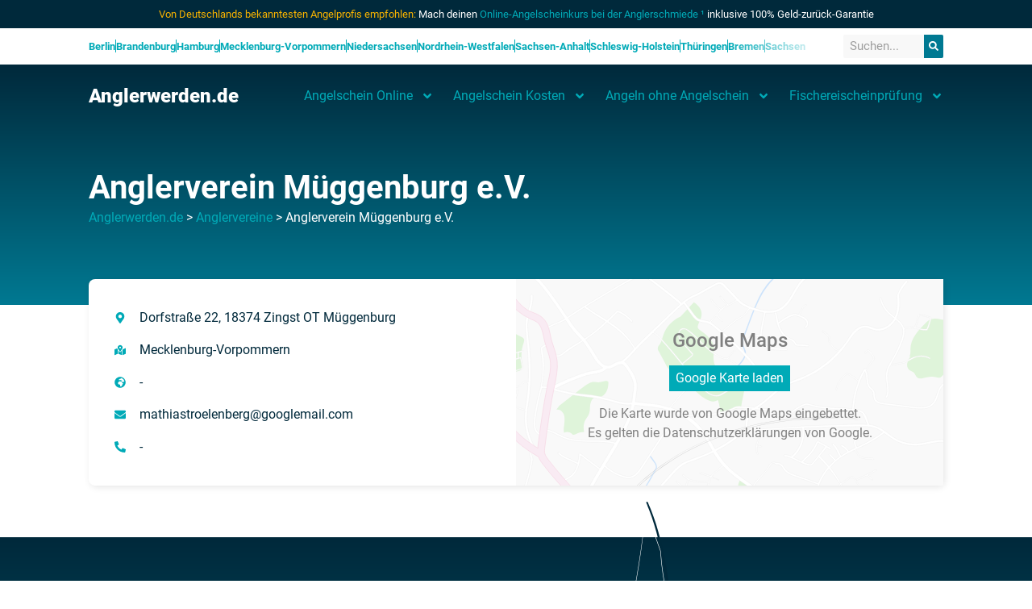

--- FILE ---
content_type: text/html; charset=UTF-8
request_url: https://anglerwerden.de/anglervereine/anglerverein-mueggenburg-e-v/
body_size: 18271
content:
<!doctype html>
<html lang="de">
<head>
	<meta charset="UTF-8">
		<meta name="viewport" content="width=device-width, initial-scale=1">
	<link rel="profile" href="https://gmpg.org/xfn/11">
	
<script>
const lang = ["Google Maps","Google Karte laden","Die  Karte wurde von Google Maps eingebettet.","Es gelten die","von Google.","Datenschutzerklärungen","https://anglerwerden.de/wp-content/plugins/aweos-google-maps-iframe-load-per-click/lang/../"];
</script>
<meta name='robots' content='noindex, follow' />

	<!-- This site is optimized with the Yoast SEO plugin v26.8 - https://yoast.com/product/yoast-seo-wordpress/ -->
	<title>Anglerverein Müggenburg e.V. | Anglerwerden</title>
	<meta property="og:locale" content="de_DE" />
	<meta property="og:type" content="article" />
	<meta property="og:title" content="Anglerverein Müggenburg e.V. | Anglerwerden" />
	<meta property="og:url" content="https://anglerwerden.de/anglervereine/anglerverein-mueggenburg-e-v/" />
	<meta property="og:site_name" content="Anglerwerden" />
	<meta property="article:modified_time" content="2025-03-19T08:12:54+00:00" />
	<meta name="twitter:card" content="summary_large_image" />
	<script type="application/ld+json" class="yoast-schema-graph">{"@context":"https://schema.org","@graph":[{"@type":"WebPage","@id":"https://anglerwerden.de/anglervereine/anglerverein-mueggenburg-e-v/","url":"https://anglerwerden.de/anglervereine/anglerverein-mueggenburg-e-v/","name":"Anglerverein Müggenburg e.V. | Anglerwerden","isPartOf":{"@id":"https://anglerwerden.de/#website"},"datePublished":"2023-03-30T10:49:44+00:00","dateModified":"2025-03-19T08:12:54+00:00","breadcrumb":{"@id":"https://anglerwerden.de/anglervereine/anglerverein-mueggenburg-e-v/#breadcrumb"},"inLanguage":"de","potentialAction":[{"@type":"ReadAction","target":["https://anglerwerden.de/anglervereine/anglerverein-mueggenburg-e-v/"]}]},{"@type":"BreadcrumbList","@id":"https://anglerwerden.de/anglervereine/anglerverein-mueggenburg-e-v/#breadcrumb","itemListElement":[{"@type":"ListItem","position":1,"name":"Startseite","item":"https://anglerwerden.de/"},{"@type":"ListItem","position":2,"name":"Anglerverein","item":"https://anglerwerden.de/anglervereine/"},{"@type":"ListItem","position":3,"name":"Anglerverein Müggenburg e.V."}]},{"@type":"WebSite","@id":"https://anglerwerden.de/#website","url":"https://anglerwerden.de/","name":"Anglerwerden.de","description":"Du willst Angler werden? Alle Infos über Angelschein, Fischereischein, Angelscheinkurse und Kosten...","publisher":{"@id":"https://anglerwerden.de/#organization"},"potentialAction":[{"@type":"SearchAction","target":{"@type":"EntryPoint","urlTemplate":"https://anglerwerden.de/?s={search_term_string}"},"query-input":{"@type":"PropertyValueSpecification","valueRequired":true,"valueName":"search_term_string"}}],"inLanguage":"de"},{"@type":"Organization","@id":"https://anglerwerden.de/#organization","name":"Anglerwerden.de","url":"https://anglerwerden.de/","logo":{"@type":"ImageObject","inLanguage":"de","@id":"https://anglerwerden.de/#/schema/logo/image/","url":"https://anglerwerden.de/wp-content/uploads/459454882.svg","contentUrl":"https://anglerwerden.de/wp-content/uploads/459454882.svg","width":177,"height":149,"caption":"Anglerwerden.de"},"image":{"@id":"https://anglerwerden.de/#/schema/logo/image/"}}]}</script>
	<!-- / Yoast SEO plugin. -->


<link rel='dns-prefetch' href='//cdn.anglerwerden.de' />
<link href='https://cdn.anglerwerden.de' rel='preconnect' />
<link rel="alternate" type="application/rss+xml" title="Anglerwerden &raquo; Feed" href="https://anglerwerden.de/feed/" />
<link rel="alternate" type="application/rss+xml" title="Anglerwerden &raquo; Kommentar-Feed" href="https://anglerwerden.de/comments/feed/" />
<link rel="alternate" title="oEmbed (JSON)" type="application/json+oembed" href="https://anglerwerden.de/wp-json/oembed/1.0/embed?url=https%3A%2F%2Fanglerwerden.de%2Fanglervereine%2Fanglerverein-mueggenburg-e-v%2F" />
<link rel="alternate" title="oEmbed (XML)" type="text/xml+oembed" href="https://anglerwerden.de/wp-json/oembed/1.0/embed?url=https%3A%2F%2Fanglerwerden.de%2Fanglervereine%2Fanglerverein-mueggenburg-e-v%2F&#038;format=xml" />
<style id='wp-img-auto-sizes-contain-inline-css'>
img:is([sizes=auto i],[sizes^="auto," i]){contain-intrinsic-size:3000px 1500px}
/*# sourceURL=wp-img-auto-sizes-contain-inline-css */
</style>
<link rel='stylesheet' id='wp-block-library-css' href='https://cdn.anglerwerden.de/wp-includes/css/dist/block-library/style.min.css?ver=6.9' media='all' />
<style id='classic-theme-styles-inline-css'>
/*! This file is auto-generated */
.wp-block-button__link{color:#fff;background-color:#32373c;border-radius:9999px;box-shadow:none;text-decoration:none;padding:calc(.667em + 2px) calc(1.333em + 2px);font-size:1.125em}.wp-block-file__button{background:#32373c;color:#fff;text-decoration:none}
/*# sourceURL=/wp-includes/css/classic-themes.min.css */
</style>
<link data-minify="1" rel='stylesheet' id='jet-engine-frontend-css' href='https://cdn.anglerwerden.de/wp-content/cache/min/1/wp-content/plugins/jet-engine/assets/css/frontend.css?ver=1769528956' media='all' />
<style id='global-styles-inline-css'>
:root{--wp--preset--aspect-ratio--square: 1;--wp--preset--aspect-ratio--4-3: 4/3;--wp--preset--aspect-ratio--3-4: 3/4;--wp--preset--aspect-ratio--3-2: 3/2;--wp--preset--aspect-ratio--2-3: 2/3;--wp--preset--aspect-ratio--16-9: 16/9;--wp--preset--aspect-ratio--9-16: 9/16;--wp--preset--color--black: #000000;--wp--preset--color--cyan-bluish-gray: #abb8c3;--wp--preset--color--white: #ffffff;--wp--preset--color--pale-pink: #f78da7;--wp--preset--color--vivid-red: #cf2e2e;--wp--preset--color--luminous-vivid-orange: #ff6900;--wp--preset--color--luminous-vivid-amber: #fcb900;--wp--preset--color--light-green-cyan: #7bdcb5;--wp--preset--color--vivid-green-cyan: #00d084;--wp--preset--color--pale-cyan-blue: #8ed1fc;--wp--preset--color--vivid-cyan-blue: #0693e3;--wp--preset--color--vivid-purple: #9b51e0;--wp--preset--gradient--vivid-cyan-blue-to-vivid-purple: linear-gradient(135deg,rgb(6,147,227) 0%,rgb(155,81,224) 100%);--wp--preset--gradient--light-green-cyan-to-vivid-green-cyan: linear-gradient(135deg,rgb(122,220,180) 0%,rgb(0,208,130) 100%);--wp--preset--gradient--luminous-vivid-amber-to-luminous-vivid-orange: linear-gradient(135deg,rgb(252,185,0) 0%,rgb(255,105,0) 100%);--wp--preset--gradient--luminous-vivid-orange-to-vivid-red: linear-gradient(135deg,rgb(255,105,0) 0%,rgb(207,46,46) 100%);--wp--preset--gradient--very-light-gray-to-cyan-bluish-gray: linear-gradient(135deg,rgb(238,238,238) 0%,rgb(169,184,195) 100%);--wp--preset--gradient--cool-to-warm-spectrum: linear-gradient(135deg,rgb(74,234,220) 0%,rgb(151,120,209) 20%,rgb(207,42,186) 40%,rgb(238,44,130) 60%,rgb(251,105,98) 80%,rgb(254,248,76) 100%);--wp--preset--gradient--blush-light-purple: linear-gradient(135deg,rgb(255,206,236) 0%,rgb(152,150,240) 100%);--wp--preset--gradient--blush-bordeaux: linear-gradient(135deg,rgb(254,205,165) 0%,rgb(254,45,45) 50%,rgb(107,0,62) 100%);--wp--preset--gradient--luminous-dusk: linear-gradient(135deg,rgb(255,203,112) 0%,rgb(199,81,192) 50%,rgb(65,88,208) 100%);--wp--preset--gradient--pale-ocean: linear-gradient(135deg,rgb(255,245,203) 0%,rgb(182,227,212) 50%,rgb(51,167,181) 100%);--wp--preset--gradient--electric-grass: linear-gradient(135deg,rgb(202,248,128) 0%,rgb(113,206,126) 100%);--wp--preset--gradient--midnight: linear-gradient(135deg,rgb(2,3,129) 0%,rgb(40,116,252) 100%);--wp--preset--font-size--small: 13px;--wp--preset--font-size--medium: 20px;--wp--preset--font-size--large: 36px;--wp--preset--font-size--x-large: 42px;--wp--preset--spacing--20: 0.44rem;--wp--preset--spacing--30: 0.67rem;--wp--preset--spacing--40: 1rem;--wp--preset--spacing--50: 1.5rem;--wp--preset--spacing--60: 2.25rem;--wp--preset--spacing--70: 3.38rem;--wp--preset--spacing--80: 5.06rem;--wp--preset--shadow--natural: 6px 6px 9px rgba(0, 0, 0, 0.2);--wp--preset--shadow--deep: 12px 12px 50px rgba(0, 0, 0, 0.4);--wp--preset--shadow--sharp: 6px 6px 0px rgba(0, 0, 0, 0.2);--wp--preset--shadow--outlined: 6px 6px 0px -3px rgb(255, 255, 255), 6px 6px rgb(0, 0, 0);--wp--preset--shadow--crisp: 6px 6px 0px rgb(0, 0, 0);}:where(.is-layout-flex){gap: 0.5em;}:where(.is-layout-grid){gap: 0.5em;}body .is-layout-flex{display: flex;}.is-layout-flex{flex-wrap: wrap;align-items: center;}.is-layout-flex > :is(*, div){margin: 0;}body .is-layout-grid{display: grid;}.is-layout-grid > :is(*, div){margin: 0;}:where(.wp-block-columns.is-layout-flex){gap: 2em;}:where(.wp-block-columns.is-layout-grid){gap: 2em;}:where(.wp-block-post-template.is-layout-flex){gap: 1.25em;}:where(.wp-block-post-template.is-layout-grid){gap: 1.25em;}.has-black-color{color: var(--wp--preset--color--black) !important;}.has-cyan-bluish-gray-color{color: var(--wp--preset--color--cyan-bluish-gray) !important;}.has-white-color{color: var(--wp--preset--color--white) !important;}.has-pale-pink-color{color: var(--wp--preset--color--pale-pink) !important;}.has-vivid-red-color{color: var(--wp--preset--color--vivid-red) !important;}.has-luminous-vivid-orange-color{color: var(--wp--preset--color--luminous-vivid-orange) !important;}.has-luminous-vivid-amber-color{color: var(--wp--preset--color--luminous-vivid-amber) !important;}.has-light-green-cyan-color{color: var(--wp--preset--color--light-green-cyan) !important;}.has-vivid-green-cyan-color{color: var(--wp--preset--color--vivid-green-cyan) !important;}.has-pale-cyan-blue-color{color: var(--wp--preset--color--pale-cyan-blue) !important;}.has-vivid-cyan-blue-color{color: var(--wp--preset--color--vivid-cyan-blue) !important;}.has-vivid-purple-color{color: var(--wp--preset--color--vivid-purple) !important;}.has-black-background-color{background-color: var(--wp--preset--color--black) !important;}.has-cyan-bluish-gray-background-color{background-color: var(--wp--preset--color--cyan-bluish-gray) !important;}.has-white-background-color{background-color: var(--wp--preset--color--white) !important;}.has-pale-pink-background-color{background-color: var(--wp--preset--color--pale-pink) !important;}.has-vivid-red-background-color{background-color: var(--wp--preset--color--vivid-red) !important;}.has-luminous-vivid-orange-background-color{background-color: var(--wp--preset--color--luminous-vivid-orange) !important;}.has-luminous-vivid-amber-background-color{background-color: var(--wp--preset--color--luminous-vivid-amber) !important;}.has-light-green-cyan-background-color{background-color: var(--wp--preset--color--light-green-cyan) !important;}.has-vivid-green-cyan-background-color{background-color: var(--wp--preset--color--vivid-green-cyan) !important;}.has-pale-cyan-blue-background-color{background-color: var(--wp--preset--color--pale-cyan-blue) !important;}.has-vivid-cyan-blue-background-color{background-color: var(--wp--preset--color--vivid-cyan-blue) !important;}.has-vivid-purple-background-color{background-color: var(--wp--preset--color--vivid-purple) !important;}.has-black-border-color{border-color: var(--wp--preset--color--black) !important;}.has-cyan-bluish-gray-border-color{border-color: var(--wp--preset--color--cyan-bluish-gray) !important;}.has-white-border-color{border-color: var(--wp--preset--color--white) !important;}.has-pale-pink-border-color{border-color: var(--wp--preset--color--pale-pink) !important;}.has-vivid-red-border-color{border-color: var(--wp--preset--color--vivid-red) !important;}.has-luminous-vivid-orange-border-color{border-color: var(--wp--preset--color--luminous-vivid-orange) !important;}.has-luminous-vivid-amber-border-color{border-color: var(--wp--preset--color--luminous-vivid-amber) !important;}.has-light-green-cyan-border-color{border-color: var(--wp--preset--color--light-green-cyan) !important;}.has-vivid-green-cyan-border-color{border-color: var(--wp--preset--color--vivid-green-cyan) !important;}.has-pale-cyan-blue-border-color{border-color: var(--wp--preset--color--pale-cyan-blue) !important;}.has-vivid-cyan-blue-border-color{border-color: var(--wp--preset--color--vivid-cyan-blue) !important;}.has-vivid-purple-border-color{border-color: var(--wp--preset--color--vivid-purple) !important;}.has-vivid-cyan-blue-to-vivid-purple-gradient-background{background: var(--wp--preset--gradient--vivid-cyan-blue-to-vivid-purple) !important;}.has-light-green-cyan-to-vivid-green-cyan-gradient-background{background: var(--wp--preset--gradient--light-green-cyan-to-vivid-green-cyan) !important;}.has-luminous-vivid-amber-to-luminous-vivid-orange-gradient-background{background: var(--wp--preset--gradient--luminous-vivid-amber-to-luminous-vivid-orange) !important;}.has-luminous-vivid-orange-to-vivid-red-gradient-background{background: var(--wp--preset--gradient--luminous-vivid-orange-to-vivid-red) !important;}.has-very-light-gray-to-cyan-bluish-gray-gradient-background{background: var(--wp--preset--gradient--very-light-gray-to-cyan-bluish-gray) !important;}.has-cool-to-warm-spectrum-gradient-background{background: var(--wp--preset--gradient--cool-to-warm-spectrum) !important;}.has-blush-light-purple-gradient-background{background: var(--wp--preset--gradient--blush-light-purple) !important;}.has-blush-bordeaux-gradient-background{background: var(--wp--preset--gradient--blush-bordeaux) !important;}.has-luminous-dusk-gradient-background{background: var(--wp--preset--gradient--luminous-dusk) !important;}.has-pale-ocean-gradient-background{background: var(--wp--preset--gradient--pale-ocean) !important;}.has-electric-grass-gradient-background{background: var(--wp--preset--gradient--electric-grass) !important;}.has-midnight-gradient-background{background: var(--wp--preset--gradient--midnight) !important;}.has-small-font-size{font-size: var(--wp--preset--font-size--small) !important;}.has-medium-font-size{font-size: var(--wp--preset--font-size--medium) !important;}.has-large-font-size{font-size: var(--wp--preset--font-size--large) !important;}.has-x-large-font-size{font-size: var(--wp--preset--font-size--x-large) !important;}
:where(.wp-block-post-template.is-layout-flex){gap: 1.25em;}:where(.wp-block-post-template.is-layout-grid){gap: 1.25em;}
:where(.wp-block-term-template.is-layout-flex){gap: 1.25em;}:where(.wp-block-term-template.is-layout-grid){gap: 1.25em;}
:where(.wp-block-columns.is-layout-flex){gap: 2em;}:where(.wp-block-columns.is-layout-grid){gap: 2em;}
:root :where(.wp-block-pullquote){font-size: 1.5em;line-height: 1.6;}
/*# sourceURL=global-styles-inline-css */
</style>
<style id='awmp-map-inline-css'>
/*
* Prefixed by https://autoprefixer.github.io
* PostCSS: v7.0.29,
* Autoprefixer: v9.7.6
* Browsers: last 4 version
*/

.awmp-map {
    text-align: center;
    font-family: "Georgia", "serif";
    font-weight: 100;
    background-size: cover;
    background-repeat: no-repeat;
    background-position: center center;
    max-width: 100%;
}

.awmp-map span, .awmp-map a, .awmp-map a:hover {
    cursor: pointer;
    text-decoration: underline;
    z-index: 100000;
}

.awmp-map span, .awmp-map a, .awmp-map h3, .awmp-map p {
    color: grey !important;
}

.awmp_map_wrapper { 
    vertical-align: middle;
    background-size: cover !important;
    height: 100%;
    display: -webkit-box;
    display: -ms-flexbox;
    display: flex;
    -webkit-box-align: center;
        -ms-flex-align: center;
            align-items: center;
    -webkit-box-pack: center;
        -ms-flex-pack: center;
            justify-content: center;
    -webkit-box-orient: vertical;
    -webkit-box-direction: normal;
        -ms-flex-direction: column;
            flex-direction: column;
}

.awmp-icon {
    margin: 0 auto;
    width: 300px;
    height: 190px;
}
/*# sourceURL=awmp-map-inline-css */
</style>
<link data-minify="1" rel='stylesheet' id='awpm_style-css' href='https://cdn.anglerwerden.de/wp-content/cache/min/1/wp-content/plugins/aweos-google-maps-iframe-load-per-click/style.css?ver=1769528956' media='all' />
<link rel='stylesheet' id='hello-elementor-css' href='https://cdn.anglerwerden.de/wp-content/themes/hello-elementor/style.min.css?ver=2.6.1' media='all' />
<link rel='stylesheet' id='hello-elementor-theme-style-css' href='https://cdn.anglerwerden.de/wp-content/themes/hello-elementor/theme.min.css?ver=2.6.1' media='all' />
<link rel='stylesheet' id='elementor-frontend-css' href='https://cdn.anglerwerden.de/wp-content/plugins/elementor/assets/css/frontend.min.css?ver=3.34.3' media='all' />
<link rel='stylesheet' id='widget-icon-list-css' href='https://cdn.anglerwerden.de/wp-content/plugins/elementor/assets/css/widget-icon-list.min.css?ver=3.34.3' media='all' />
<link rel='stylesheet' id='widget-search-form-css' href='https://cdn.anglerwerden.de/wp-content/plugins/elementor-pro/assets/css/widget-search-form.min.css?ver=3.34.3' media='all' />
<link rel='stylesheet' id='widget-heading-css' href='https://cdn.anglerwerden.de/wp-content/plugins/elementor/assets/css/widget-heading.min.css?ver=3.34.3' media='all' />
<link rel='stylesheet' id='widget-nav-menu-css' href='https://cdn.anglerwerden.de/wp-content/plugins/elementor-pro/assets/css/widget-nav-menu.min.css?ver=3.34.3' media='all' />
<link rel='stylesheet' id='widget-image-css' href='https://cdn.anglerwerden.de/wp-content/plugins/elementor/assets/css/widget-image.min.css?ver=3.34.3' media='all' />
<link rel='stylesheet' id='widget-google_maps-css' href='https://cdn.anglerwerden.de/wp-content/plugins/elementor/assets/css/widget-google_maps.min.css?ver=3.34.3' media='all' />
<link rel='stylesheet' id='elementor-post-6-css' href='https://cdn.anglerwerden.de/wp-content/cache/background-css/cdn.anglerwerden.de/wp-content/uploads/elementor/css/post-6.css?ver=1769528956&wpr_t=1769535618' media='all' />
<link data-minify="1" rel='stylesheet' id='wpdt-elementor-widget-font-css' href='https://cdn.anglerwerden.de/wp-content/cache/background-css/cdn.anglerwerden.de/wp-content/cache/min/1/wp-content/plugins/wpdatatables/integrations/page_builders/elementor/css/style.css?ver=1769528956&wpr_t=1769535618' media='all' />
<link rel='stylesheet' id='elementor-post-16-css' href='https://cdn.anglerwerden.de/wp-content/uploads/elementor/css/post-16.css?ver=1769528956' media='all' />
<link rel='stylesheet' id='elementor-post-327-css' href='https://cdn.anglerwerden.de/wp-content/cache/background-css/cdn.anglerwerden.de/wp-content/uploads/elementor/css/post-327.css?ver=1769528956&wpr_t=1769535618' media='all' />
<link rel='stylesheet' id='elementor-post-3844-css' href='https://cdn.anglerwerden.de/wp-content/uploads/elementor/css/post-3844.css?ver=1769529022' media='all' />
<link data-minify="1" rel='stylesheet' id='image_so-css' href='https://cdn.anglerwerden.de/wp-content/cache/min/1/wp-content/plugins/image-source-overlay/assets/overlay.css?ver=1769528956' media='all' />
<script src="https://cdn.anglerwerden.de/wp-includes/js/jquery/jquery.min.js?ver=3.7.1" id="jquery-core-js"></script>
<script src="https://cdn.anglerwerden.de/wp-includes/js/jquery/jquery-migrate.min.js?ver=3.4.1" id="jquery-migrate-js"></script>
<script id="awmp-map-js-after">
const policies = "<a target='_blank' href='https://policies.google.com/privacy?hl=de' rel='noreferrer noopener'> " + lang[5] + " </a>";
const anzeigen = "<span title='Karte anzeigen' class='awmp-show-map'>" + lang[1] + "</span>";
const style = 'background:linear-gradient(rgba(255,255,255,0.5), rgba(255,255,255,0.5)),url(' + lang[6] + 'map.svg);' +
'border: 1px solid grey;'
const icon = ""; 

jQuery(function() {
	jQuery('.awmp-map').html(
		"<div class='awmp_map_wrapper' style='" + style + "'>\
			<h3>" + lang[0] + "</h3>\
			<p>"
				+ anzeigen + " " + "<br>" + lang[2] + "<br>" + lang[3] + policies + lang[4] + 
			"</p>\
		</div>"
	);

	jQuery('span.awmp-show-map').click(function() {
		// `this` is the <a> 
		var map = jQuery(this).parent().parent().parent(); 
		map.replaceWith(function () {
			// string is split to escape the php iframe detector
		    return jQuery(['<', 'iframe', '>'].join(''), {
		        src: map.attr('data-src'),
		        frameborder: map.attr('data-frameborder'),
		        allowfullscreen: map.attr('data-allowfullscreen'),
		        style: map.attr('style'),
		        id: map.attr('id'),
		        class: map.attr('class'),
		        name: map.attr('name'),
		        title: map.attr('tite')
		    });
		});
	})
});

//# sourceURL=awmp-map-js-after
</script>
<link rel="https://api.w.org/" href="https://anglerwerden.de/wp-json/" /><link rel="alternate" title="JSON" type="application/json" href="https://anglerwerden.de/wp-json/wp/v2/anglerverein/4600" /><link rel="EditURI" type="application/rsd+xml" title="RSD" href="https://anglerwerden.de/xmlrpc.php?rsd" />
<meta name="generator" content="WordPress 6.9" />
<link rel='shortlink' href='https://anglerwerden.de/?p=4600' />
<script type='application/ld+json'>
{
	"@context": "http://schema.org",
	"@type": "Product",
	"name": "Onlinekurse der Anglerschmiede",
	"description": "Basierend auf Google Bewertungen der Anglerschmiede GmbH",
	"aggregateRating": {
        "@type": "AggregateRating",
		"ratingValue": "4,90",
		"bestRating": "5",
		"ratingCount": "86"
	}
}
</script>
			<style>
				.e-con.e-parent:nth-of-type(n+4):not(.e-lazyloaded):not(.e-no-lazyload),
				.e-con.e-parent:nth-of-type(n+4):not(.e-lazyloaded):not(.e-no-lazyload) * {
					background-image: none !important;
				}
				@media screen and (max-height: 1024px) {
					.e-con.e-parent:nth-of-type(n+3):not(.e-lazyloaded):not(.e-no-lazyload),
					.e-con.e-parent:nth-of-type(n+3):not(.e-lazyloaded):not(.e-no-lazyload) * {
						background-image: none !important;
					}
				}
				@media screen and (max-height: 640px) {
					.e-con.e-parent:nth-of-type(n+2):not(.e-lazyloaded):not(.e-no-lazyload),
					.e-con.e-parent:nth-of-type(n+2):not(.e-lazyloaded):not(.e-no-lazyload) * {
						background-image: none !important;
					}
				}
			</style>
			<link rel="icon" href="https://cdn.anglerwerden.de/wp-content/uploads/hat.png" sizes="32x32" />
<link rel="icon" href="https://cdn.anglerwerden.de/wp-content/uploads/hat.png" sizes="192x192" />
<link rel="apple-touch-icon" href="https://cdn.anglerwerden.de/wp-content/uploads/hat.png" />
<meta name="msapplication-TileImage" content="https://cdn.anglerwerden.de/wp-content/uploads/hat.png" />
<noscript><style id="rocket-lazyload-nojs-css">.rll-youtube-player, [data-lazy-src]{display:none !important;}</style></noscript><style id="wpr-lazyload-bg-container"></style><style id="wpr-lazyload-bg-exclusion"></style>
<noscript>
<style id="wpr-lazyload-bg-nostyle">.bubbles::before{--wpr-bg-9045ef07-c534-4b02-917b-c12ffa5f725f: url('https://cdn.anglerwerden.de/wp-content/uploads/adv_header-snow.svg');}.elementor-element .icon .wpdt-table-logo:before{--wpr-bg-3a572dac-de52-45a6-adab-323c26e87e34: url('https://cdn.anglerwerden.de/wp-content/plugins/wpdatatables/assets/img/logo-large.png');}.elementor-element .icon .wpdt-chart-logo:before{--wpr-bg-6194d822-90b1-47fd-97d5-cf2f99b6eae5: url('https://cdn.anglerwerden.de/wp-content/plugins/wpdatatables/assets/img/chart-icon.png');}.elementor-327 .elementor-element.elementor-element-5a7cf0a::before, .elementor-327 .elementor-element.elementor-element-5a7cf0a > .elementor-background-video-container::before, .elementor-327 .elementor-element.elementor-element-5a7cf0a > .e-con-inner > .elementor-background-video-container::before, .elementor-327 .elementor-element.elementor-element-5a7cf0a > .elementor-background-slideshow::before, .elementor-327 .elementor-element.elementor-element-5a7cf0a > .e-con-inner > .elementor-background-slideshow::before, .elementor-327 .elementor-element.elementor-element-5a7cf0a > .elementor-motion-effects-container > .elementor-motion-effects-layer::before{--wpr-bg-84b639bd-02c3-4714-91e5-70e66e0fc5e8: url('https://cdn.anglerwerden.de/wp-content/uploads/grid.svg');}</style>
</noscript>
<script type="application/javascript">const rocket_pairs = [{"selector":".bubbles","style":".bubbles::before{--wpr-bg-9045ef07-c534-4b02-917b-c12ffa5f725f: url('https:\/\/cdn.anglerwerden.de\/wp-content\/uploads\/adv_header-snow.svg');}","hash":"9045ef07-c534-4b02-917b-c12ffa5f725f","url":"https:\/\/cdn.anglerwerden.de\/wp-content\/uploads\/adv_header-snow.svg"},{"selector":".elementor-element .icon .wpdt-table-logo","style":".elementor-element .icon .wpdt-table-logo:before{--wpr-bg-3a572dac-de52-45a6-adab-323c26e87e34: url('https:\/\/cdn.anglerwerden.de\/wp-content\/plugins\/wpdatatables\/assets\/img\/logo-large.png');}","hash":"3a572dac-de52-45a6-adab-323c26e87e34","url":"https:\/\/cdn.anglerwerden.de\/wp-content\/plugins\/wpdatatables\/assets\/img\/logo-large.png"},{"selector":".elementor-element .icon .wpdt-chart-logo","style":".elementor-element .icon .wpdt-chart-logo:before{--wpr-bg-6194d822-90b1-47fd-97d5-cf2f99b6eae5: url('https:\/\/cdn.anglerwerden.de\/wp-content\/plugins\/wpdatatables\/assets\/img\/chart-icon.png');}","hash":"6194d822-90b1-47fd-97d5-cf2f99b6eae5","url":"https:\/\/cdn.anglerwerden.de\/wp-content\/plugins\/wpdatatables\/assets\/img\/chart-icon.png"},{"selector":".elementor-327 .elementor-element.elementor-element-5a7cf0a, .elementor-327 .elementor-element.elementor-element-5a7cf0a > .elementor-background-video-container, .elementor-327 .elementor-element.elementor-element-5a7cf0a > .e-con-inner > .elementor-background-video-container, .elementor-327 .elementor-element.elementor-element-5a7cf0a > .elementor-background-slideshow, .elementor-327 .elementor-element.elementor-element-5a7cf0a > .e-con-inner > .elementor-background-slideshow, .elementor-327 .elementor-element.elementor-element-5a7cf0a > .elementor-motion-effects-container > .elementor-motion-effects-layer","style":".elementor-327 .elementor-element.elementor-element-5a7cf0a::before, .elementor-327 .elementor-element.elementor-element-5a7cf0a > .elementor-background-video-container::before, .elementor-327 .elementor-element.elementor-element-5a7cf0a > .e-con-inner > .elementor-background-video-container::before, .elementor-327 .elementor-element.elementor-element-5a7cf0a > .elementor-background-slideshow::before, .elementor-327 .elementor-element.elementor-element-5a7cf0a > .e-con-inner > .elementor-background-slideshow::before, .elementor-327 .elementor-element.elementor-element-5a7cf0a > .elementor-motion-effects-container > .elementor-motion-effects-layer::before{--wpr-bg-84b639bd-02c3-4714-91e5-70e66e0fc5e8: url('https:\/\/cdn.anglerwerden.de\/wp-content\/uploads\/grid.svg');}","hash":"84b639bd-02c3-4714-91e5-70e66e0fc5e8","url":"https:\/\/cdn.anglerwerden.de\/wp-content\/uploads\/grid.svg"}]; const rocket_excluded_pairs = [];</script></head>
<body class="wp-singular anglerverein-template-default single single-anglerverein postid-4600 wp-custom-logo wp-theme-hello-elementor wp-child-theme-hello-theme-child-master elementor-default elementor-kit-6 elementor-page-3844">


<a class="skip-link screen-reader-text" href="#content">
	Zum Inhalt wechseln</a>

		<header data-elementor-type="header" data-elementor-id="16" class="elementor elementor-16 elementor-location-header" data-elementor-post-type="elementor_library">
			<div class="elementor-element elementor-element-04751f0 e-flex e-con-boxed e-con e-parent" data-id="04751f0" data-element_type="container" data-settings="{&quot;background_background&quot;:&quot;classic&quot;}">
					<div class="e-con-inner">
				<div class="elementor-element elementor-element-be5e45d elementor-widget__width-inherit pp elementor-widget elementor-widget-text-editor" data-id="be5e45d" data-element_type="widget" data-widget_type="text-editor.default">
				<div class="elementor-widget-container">
									<p><span class="green">Von Deutschlands bekanntesten Angelprofis empfohlen:</span> Mach deinen <a href="https://anglerschmiede.de" target="_blank" rel="noopener">Online-Angelscheinkurs bei der Anglerschmiede ¹</a> inklusive 100% Geld-zurück-Garantie</p>								</div>
				</div>
					</div>
				</div>
		<div class="elementor-element elementor-element-f773df2 e-flex e-con-boxed e-con e-parent" data-id="f773df2" data-element_type="container" data-settings="{&quot;background_background&quot;:&quot;classic&quot;}">
					<div class="e-con-inner">
				<div class="elementor-element elementor-element-0e24804 elementor-icon-list--layout-inline elementor-widget__width-initial elementor-align-start elementor-list-item-link-full_width elementor-widget elementor-widget-icon-list" data-id="0e24804" data-element_type="widget" id="horizontalscrollmenu" data-widget_type="icon-list.default">
				<div class="elementor-widget-container">
							<ul class="elementor-icon-list-items elementor-inline-items">
							<li class="elementor-icon-list-item elementor-inline-item">
											<a href="https://anglerwerden.de/bundesland/berlin/">

											<span class="elementor-icon-list-text">Berlin</span>
											</a>
									</li>
								<li class="elementor-icon-list-item elementor-inline-item">
											<a href="https://anglerwerden.de/bundesland/brandenburg/">

											<span class="elementor-icon-list-text">Brandenburg</span>
											</a>
									</li>
								<li class="elementor-icon-list-item elementor-inline-item">
											<a href="https://anglerwerden.de/bundesland/hamburg/">

											<span class="elementor-icon-list-text">Hamburg</span>
											</a>
									</li>
								<li class="elementor-icon-list-item elementor-inline-item">
											<a href="https://anglerwerden.de/bundesland/mecklenburg-vorpommern/">

											<span class="elementor-icon-list-text">Mecklenburg-Vorpommern</span>
											</a>
									</li>
								<li class="elementor-icon-list-item elementor-inline-item">
											<a href="https://anglerwerden.de/bundesland/niedersachsen/">

											<span class="elementor-icon-list-text">Niedersachsen</span>
											</a>
									</li>
								<li class="elementor-icon-list-item elementor-inline-item">
											<a href="https://anglerwerden.de/bundesland/nordrhein-westfalen/">

											<span class="elementor-icon-list-text">Nordrhein-Westfalen</span>
											</a>
									</li>
								<li class="elementor-icon-list-item elementor-inline-item">
											<a href="https://anglerwerden.de/bundesland/sachsen-anhalt/">

											<span class="elementor-icon-list-text">Sachsen-Anhalt</span>
											</a>
									</li>
								<li class="elementor-icon-list-item elementor-inline-item">
											<a href="https://anglerwerden.de/bundesland/schleswig-holstein/">

											<span class="elementor-icon-list-text">Schleswig-Holstein</span>
											</a>
									</li>
								<li class="elementor-icon-list-item elementor-inline-item">
											<a href="https://anglerwerden.de/bundesland/thueringen/">

											<span class="elementor-icon-list-text">Thüringen</span>
											</a>
									</li>
								<li class="elementor-icon-list-item elementor-inline-item">
											<a href="https://anglerwerden.de/bundesland/bremen/">

											<span class="elementor-icon-list-text">Bremen</span>
											</a>
									</li>
								<li class="elementor-icon-list-item elementor-inline-item">
											<a href="https://anglerwerden.de/bundesland/sachsen/">

											<span class="elementor-icon-list-text">Sachsen</span>
											</a>
									</li>
						</ul>
						</div>
				</div>
				<div class="elementor-element elementor-element-0d8e860 elementor-widget__width-initial elementor-search-form--skin-classic elementor-search-form--button-type-icon elementor-search-form--icon-search elementor-widget elementor-widget-search-form" data-id="0d8e860" data-element_type="widget" data-settings="{&quot;skin&quot;:&quot;classic&quot;}" data-widget_type="search-form.default">
				<div class="elementor-widget-container">
							<search role="search">
			<form class="elementor-search-form" action="https://anglerwerden.de" method="get">
												<div class="elementor-search-form__container">
					<label class="elementor-screen-only" for="elementor-search-form-0d8e860">Suche</label>

					
					<input id="elementor-search-form-0d8e860" placeholder="Suchen..." class="elementor-search-form__input" type="search" name="s" value="">
					
											<button class="elementor-search-form__submit" type="submit" aria-label="Suche">
															<div class="e-font-icon-svg-container"><svg class="fa fa-search e-font-icon-svg e-fas-search" viewBox="0 0 512 512" xmlns="http://www.w3.org/2000/svg"><path d="M505 442.7L405.3 343c-4.5-4.5-10.6-7-17-7H372c27.6-35.3 44-79.7 44-128C416 93.1 322.9 0 208 0S0 93.1 0 208s93.1 208 208 208c48.3 0 92.7-16.4 128-44v16.3c0 6.4 2.5 12.5 7 17l99.7 99.7c9.4 9.4 24.6 9.4 33.9 0l28.3-28.3c9.4-9.4 9.4-24.6.1-34zM208 336c-70.7 0-128-57.2-128-128 0-70.7 57.2-128 128-128 70.7 0 128 57.2 128 128 0 70.7-57.2 128-128 128z"></path></svg></div>													</button>
					
									</div>
			</form>
		</search>
						</div>
				</div>
					</div>
				</div>
		<div class="elementor-element elementor-element-53630ce e-flex e-con-boxed e-con e-parent" data-id="53630ce" data-element_type="container">
					<div class="e-con-inner">
				<div class="elementor-element elementor-element-8371b1b elementor-widget elementor-widget-theme-site-title elementor-widget-heading" data-id="8371b1b" data-element_type="widget" data-widget_type="theme-site-title.default">
				<div class="elementor-widget-container">
					<div class="elementor-heading-title elementor-size-default"><a href="https://anglerwerden.de">Anglerwerden.de</a></div>				</div>
				</div>
				<div class="elementor-element elementor-element-ad32cee elementor-nav-menu--stretch elementor-nav-menu--dropdown-tablet elementor-nav-menu__text-align-aside elementor-nav-menu--toggle elementor-nav-menu--burger elementor-widget elementor-widget-nav-menu" data-id="ad32cee" data-element_type="widget" data-settings="{&quot;submenu_icon&quot;:{&quot;value&quot;:&quot;&lt;svg aria-hidden=\&quot;true\&quot; class=\&quot;e-font-icon-svg e-fas-angle-down\&quot; viewBox=\&quot;0 0 320 512\&quot; xmlns=\&quot;http:\/\/www.w3.org\/2000\/svg\&quot;&gt;&lt;path d=\&quot;M143 352.3L7 216.3c-9.4-9.4-9.4-24.6 0-33.9l22.6-22.6c9.4-9.4 24.6-9.4 33.9 0l96.4 96.4 96.4-96.4c9.4-9.4 24.6-9.4 33.9 0l22.6 22.6c9.4 9.4 9.4 24.6 0 33.9l-136 136c-9.2 9.4-24.4 9.4-33.8 0z\&quot;&gt;&lt;\/path&gt;&lt;\/svg&gt;&quot;,&quot;library&quot;:&quot;fa-solid&quot;},&quot;full_width&quot;:&quot;stretch&quot;,&quot;layout&quot;:&quot;horizontal&quot;,&quot;toggle&quot;:&quot;burger&quot;}" data-widget_type="nav-menu.default">
				<div class="elementor-widget-container">
								<nav aria-label="Menü" class="elementor-nav-menu--main elementor-nav-menu__container elementor-nav-menu--layout-horizontal e--pointer-none">
				<ul id="menu-1-ad32cee" class="elementor-nav-menu"><li class="menu-item menu-item-type-post_type menu-item-object-page menu-item-has-children menu-item-434"><a href="https://anglerwerden.de/angelschein-online-machen-in/" class="elementor-item">Angelschein Online</a>
<ul class="sub-menu elementor-nav-menu--dropdown">
	<li class="menu-item menu-item-type-post_type menu-item-object-page menu-item-435"><a href="https://anglerwerden.de/angelschein-online-machen-in/berlin/" class="elementor-sub-item">Berlin</a></li>
	<li class="menu-item menu-item-type-post_type menu-item-object-page menu-item-436"><a href="https://anglerwerden.de/angelschein-online-machen-in/brandenburg/" class="elementor-sub-item">Brandenburg</a></li>
	<li class="menu-item menu-item-type-post_type menu-item-object-page menu-item-437"><a href="https://anglerwerden.de/angelschein-online-machen-in/hamburg/" class="elementor-sub-item">Hamburg</a></li>
	<li class="menu-item menu-item-type-post_type menu-item-object-page menu-item-438"><a href="https://anglerwerden.de/angelschein-online-machen-in/mecklenburg-vorpommern/" class="elementor-sub-item">Mecklenburg-Vorpommern</a></li>
	<li class="menu-item menu-item-type-post_type menu-item-object-page menu-item-5751"><a href="https://anglerwerden.de/angelschein-online-machen-in/niedersachsen/" class="elementor-sub-item">Niedersachsen</a></li>
	<li class="menu-item menu-item-type-post_type menu-item-object-page menu-item-439"><a href="https://anglerwerden.de/angelschein-online-machen-in/nordrhein-westfalen/" class="elementor-sub-item">Nordrhein-Westfalen</a></li>
	<li class="menu-item menu-item-type-post_type menu-item-object-page menu-item-440"><a href="https://anglerwerden.de/angelschein-online-machen-in/sachsen-anhalt/" class="elementor-sub-item">Sachsen-Anhalt</a></li>
	<li class="menu-item menu-item-type-post_type menu-item-object-page menu-item-441"><a href="https://anglerwerden.de/angelschein-online-machen-in/schleswig-holstein/" class="elementor-sub-item">Schleswig-Holstein</a></li>
	<li class="menu-item menu-item-type-post_type menu-item-object-page menu-item-442"><a href="https://anglerwerden.de/angelschein-online-machen-in/thueringen/" class="elementor-sub-item">Thüringen</a></li>
	<li class="menu-item menu-item-type-post_type menu-item-object-page menu-item-6428"><a href="https://anglerwerden.de/angelschein-online-machen-in/sachsen/" class="elementor-sub-item">Sachsen</a></li>
	<li class="menu-item menu-item-type-post_type menu-item-object-page menu-item-6429"><a href="https://anglerwerden.de/angelschein-online-machen-in/bremen/" class="elementor-sub-item">Bremen</a></li>
</ul>
</li>
<li class="menu-item menu-item-type-post_type menu-item-object-page menu-item-has-children menu-item-443"><a href="https://anglerwerden.de/angelschein-kosten/" class="elementor-item">Angelschein Kosten</a>
<ul class="sub-menu elementor-nav-menu--dropdown">
	<li class="menu-item menu-item-type-post_type menu-item-object-page menu-item-444"><a href="https://anglerwerden.de/angelschein-kosten/berlin/" class="elementor-sub-item">Berlin</a></li>
	<li class="menu-item menu-item-type-post_type menu-item-object-page menu-item-445"><a href="https://anglerwerden.de/angelschein-kosten/brandenburg/" class="elementor-sub-item">Brandenburg</a></li>
	<li class="menu-item menu-item-type-post_type menu-item-object-page menu-item-446"><a href="https://anglerwerden.de/angelschein-kosten/hamburg/" class="elementor-sub-item">Hamburg</a></li>
	<li class="menu-item menu-item-type-post_type menu-item-object-page menu-item-447"><a href="https://anglerwerden.de/angelschein-kosten/mecklenburg-vorpommern/" class="elementor-sub-item">Mecklenburg-Vorpommern</a></li>
	<li class="menu-item menu-item-type-post_type menu-item-object-page menu-item-5752"><a href="https://anglerwerden.de/angelschein-kosten/niedersachsen/" class="elementor-sub-item">Niedersachsen</a></li>
	<li class="menu-item menu-item-type-post_type menu-item-object-page menu-item-448"><a href="https://anglerwerden.de/angelschein-kosten/nordrhein-westfalen/" class="elementor-sub-item">Nordrhein-Westfalen</a></li>
	<li class="menu-item menu-item-type-post_type menu-item-object-page menu-item-449"><a href="https://anglerwerden.de/angelschein-kosten/sachsen-anhalt/" class="elementor-sub-item">Sachsen-Anhalt</a></li>
	<li class="menu-item menu-item-type-post_type menu-item-object-page menu-item-450"><a href="https://anglerwerden.de/angelschein-kosten/schleswig-holstein/" class="elementor-sub-item">Schleswig-Holstein</a></li>
	<li class="menu-item menu-item-type-post_type menu-item-object-page menu-item-451"><a href="https://anglerwerden.de/angelschein-kosten/thueringen/" class="elementor-sub-item">Thüringen</a></li>
	<li class="menu-item menu-item-type-post_type menu-item-object-page menu-item-6427"><a href="https://anglerwerden.de/angelschein-kosten/sachsen/" class="elementor-sub-item">Sachsen</a></li>
	<li class="menu-item menu-item-type-post_type menu-item-object-page menu-item-6432"><a href="https://anglerwerden.de/angelschein-kosten/bremen/" class="elementor-sub-item">Bremen</a></li>
</ul>
</li>
<li class="menu-item menu-item-type-post_type menu-item-object-page menu-item-has-children menu-item-452"><a href="https://anglerwerden.de/angeln-ohne-angelschein/" class="elementor-item">Angeln ohne Angelschein</a>
<ul class="sub-menu elementor-nav-menu--dropdown">
	<li class="menu-item menu-item-type-post_type menu-item-object-page menu-item-453"><a href="https://anglerwerden.de/angeln-ohne-angelschein/berlin/" class="elementor-sub-item">Berlin</a></li>
	<li class="menu-item menu-item-type-post_type menu-item-object-page menu-item-454"><a href="https://anglerwerden.de/angeln-ohne-angelschein/brandenburg/" class="elementor-sub-item">Brandenburg</a></li>
	<li class="menu-item menu-item-type-post_type menu-item-object-page menu-item-455"><a href="https://anglerwerden.de/angeln-ohne-angelschein/hamburg/" class="elementor-sub-item">Hamburg</a></li>
	<li class="menu-item menu-item-type-post_type menu-item-object-page menu-item-456"><a href="https://anglerwerden.de/angeln-ohne-angelschein/mecklenburg-vorpommern/" class="elementor-sub-item">Mecklenburg-Vorpommern</a></li>
	<li class="menu-item menu-item-type-post_type menu-item-object-page menu-item-5753"><a href="https://anglerwerden.de/angeln-ohne-angelschein/niedersachsen/" class="elementor-sub-item">Niedersachsen</a></li>
	<li class="menu-item menu-item-type-post_type menu-item-object-page menu-item-457"><a href="https://anglerwerden.de/angeln-ohne-angelschein/nordrhein-westfalen/" class="elementor-sub-item">Nordrhein-Westfalen</a></li>
	<li class="menu-item menu-item-type-post_type menu-item-object-page menu-item-458"><a href="https://anglerwerden.de/angeln-ohne-angelschein/sachsen-anhalt/" class="elementor-sub-item">Sachsen-Anhalt</a></li>
	<li class="menu-item menu-item-type-post_type menu-item-object-page menu-item-459"><a href="https://anglerwerden.de/angeln-ohne-angelschein/schleswig-holstein/" class="elementor-sub-item">Schleswig-Holstein</a></li>
	<li class="menu-item menu-item-type-post_type menu-item-object-page menu-item-460"><a href="https://anglerwerden.de/angeln-ohne-angelschein/thueringen/" class="elementor-sub-item">Thüringen</a></li>
	<li class="menu-item menu-item-type-post_type menu-item-object-page menu-item-6431"><a href="https://anglerwerden.de/angeln-ohne-angelschein/sachsen/" class="elementor-sub-item">Sachsen</a></li>
	<li class="menu-item menu-item-type-post_type menu-item-object-page menu-item-6433"><a href="https://anglerwerden.de/angeln-ohne-angelschein/bremen/" class="elementor-sub-item">Bremen</a></li>
</ul>
</li>
<li class="menu-item menu-item-type-post_type menu-item-object-page menu-item-has-children menu-item-6463"><a href="https://anglerwerden.de/fischereischeinpruefung-in/" class="elementor-item">Fischereischeinprüfung</a>
<ul class="sub-menu elementor-nav-menu--dropdown">
	<li class="menu-item menu-item-type-post_type menu-item-object-page menu-item-6464"><a href="https://anglerwerden.de/fischereischeinpruefung-in/berlin/" class="elementor-sub-item">Berlin</a></li>
	<li class="menu-item menu-item-type-post_type menu-item-object-page menu-item-6462"><a href="https://anglerwerden.de/fischereischeinpruefung-in/hamburg/" class="elementor-sub-item">Hamburg</a></li>
	<li class="menu-item menu-item-type-post_type menu-item-object-page menu-item-6461"><a href="https://anglerwerden.de/fischereischeinpruefung-in/fischereischeinprufung-und-prufungsablauf-in-mecklenburg-vorpommern/" class="elementor-sub-item">Mecklenburg-Vorpommern</a></li>
	<li class="menu-item menu-item-type-post_type menu-item-object-page menu-item-6458"><a href="https://anglerwerden.de/fischereischeinpruefung-in/niedersachsen/" class="elementor-sub-item">Niedersachsen</a></li>
	<li class="menu-item menu-item-type-post_type menu-item-object-page menu-item-6459"><a href="https://anglerwerden.de/fischereischeinpruefung-in/sachsen-anhalt/" class="elementor-sub-item">Sachsen-Anhalt</a></li>
	<li class="menu-item menu-item-type-post_type menu-item-object-page menu-item-6460"><a href="https://anglerwerden.de/fischereischeinpruefung-in/nordrhein-westfalen/" class="elementor-sub-item">Nordrhein-Westfalen</a></li>
	<li class="menu-item menu-item-type-post_type menu-item-object-page menu-item-6457"><a href="https://anglerwerden.de/fischereischeinpruefung-in/sachsen/" class="elementor-sub-item">Sachsen</a></li>
	<li class="menu-item menu-item-type-post_type menu-item-object-page menu-item-6456"><a href="https://anglerwerden.de/fischereischeinpruefung-in/fischereischeinprufung-und-prufungsablauf-in-bremen/" class="elementor-sub-item">Bremen</a></li>
</ul>
</li>
</ul>			</nav>
					<div class="elementor-menu-toggle" role="button" tabindex="0" aria-label="Menü Umschalter" aria-expanded="false">
			<svg aria-hidden="true" role="presentation" class="elementor-menu-toggle__icon--open e-font-icon-svg e-eicon-menu-bar" viewBox="0 0 1000 1000" xmlns="http://www.w3.org/2000/svg"><path d="M104 333H896C929 333 958 304 958 271S929 208 896 208H104C71 208 42 237 42 271S71 333 104 333ZM104 583H896C929 583 958 554 958 521S929 458 896 458H104C71 458 42 487 42 521S71 583 104 583ZM104 833H896C929 833 958 804 958 771S929 708 896 708H104C71 708 42 737 42 771S71 833 104 833Z"></path></svg><svg aria-hidden="true" role="presentation" class="elementor-menu-toggle__icon--close e-font-icon-svg e-eicon-close" viewBox="0 0 1000 1000" xmlns="http://www.w3.org/2000/svg"><path d="M742 167L500 408 258 167C246 154 233 150 217 150 196 150 179 158 167 167 154 179 150 196 150 212 150 229 154 242 171 254L408 500 167 742C138 771 138 800 167 829 196 858 225 858 254 829L496 587 738 829C750 842 767 846 783 846 800 846 817 842 829 829 842 817 846 804 846 783 846 767 842 750 829 737L588 500 833 258C863 229 863 200 833 171 804 137 775 137 742 167Z"></path></svg>		</div>
					<nav class="elementor-nav-menu--dropdown elementor-nav-menu__container" aria-hidden="true">
				<ul id="menu-2-ad32cee" class="elementor-nav-menu"><li class="menu-item menu-item-type-post_type menu-item-object-page menu-item-has-children menu-item-434"><a href="https://anglerwerden.de/angelschein-online-machen-in/" class="elementor-item" tabindex="-1">Angelschein Online</a>
<ul class="sub-menu elementor-nav-menu--dropdown">
	<li class="menu-item menu-item-type-post_type menu-item-object-page menu-item-435"><a href="https://anglerwerden.de/angelschein-online-machen-in/berlin/" class="elementor-sub-item" tabindex="-1">Berlin</a></li>
	<li class="menu-item menu-item-type-post_type menu-item-object-page menu-item-436"><a href="https://anglerwerden.de/angelschein-online-machen-in/brandenburg/" class="elementor-sub-item" tabindex="-1">Brandenburg</a></li>
	<li class="menu-item menu-item-type-post_type menu-item-object-page menu-item-437"><a href="https://anglerwerden.de/angelschein-online-machen-in/hamburg/" class="elementor-sub-item" tabindex="-1">Hamburg</a></li>
	<li class="menu-item menu-item-type-post_type menu-item-object-page menu-item-438"><a href="https://anglerwerden.de/angelschein-online-machen-in/mecklenburg-vorpommern/" class="elementor-sub-item" tabindex="-1">Mecklenburg-Vorpommern</a></li>
	<li class="menu-item menu-item-type-post_type menu-item-object-page menu-item-5751"><a href="https://anglerwerden.de/angelschein-online-machen-in/niedersachsen/" class="elementor-sub-item" tabindex="-1">Niedersachsen</a></li>
	<li class="menu-item menu-item-type-post_type menu-item-object-page menu-item-439"><a href="https://anglerwerden.de/angelschein-online-machen-in/nordrhein-westfalen/" class="elementor-sub-item" tabindex="-1">Nordrhein-Westfalen</a></li>
	<li class="menu-item menu-item-type-post_type menu-item-object-page menu-item-440"><a href="https://anglerwerden.de/angelschein-online-machen-in/sachsen-anhalt/" class="elementor-sub-item" tabindex="-1">Sachsen-Anhalt</a></li>
	<li class="menu-item menu-item-type-post_type menu-item-object-page menu-item-441"><a href="https://anglerwerden.de/angelschein-online-machen-in/schleswig-holstein/" class="elementor-sub-item" tabindex="-1">Schleswig-Holstein</a></li>
	<li class="menu-item menu-item-type-post_type menu-item-object-page menu-item-442"><a href="https://anglerwerden.de/angelschein-online-machen-in/thueringen/" class="elementor-sub-item" tabindex="-1">Thüringen</a></li>
	<li class="menu-item menu-item-type-post_type menu-item-object-page menu-item-6428"><a href="https://anglerwerden.de/angelschein-online-machen-in/sachsen/" class="elementor-sub-item" tabindex="-1">Sachsen</a></li>
	<li class="menu-item menu-item-type-post_type menu-item-object-page menu-item-6429"><a href="https://anglerwerden.de/angelschein-online-machen-in/bremen/" class="elementor-sub-item" tabindex="-1">Bremen</a></li>
</ul>
</li>
<li class="menu-item menu-item-type-post_type menu-item-object-page menu-item-has-children menu-item-443"><a href="https://anglerwerden.de/angelschein-kosten/" class="elementor-item" tabindex="-1">Angelschein Kosten</a>
<ul class="sub-menu elementor-nav-menu--dropdown">
	<li class="menu-item menu-item-type-post_type menu-item-object-page menu-item-444"><a href="https://anglerwerden.de/angelschein-kosten/berlin/" class="elementor-sub-item" tabindex="-1">Berlin</a></li>
	<li class="menu-item menu-item-type-post_type menu-item-object-page menu-item-445"><a href="https://anglerwerden.de/angelschein-kosten/brandenburg/" class="elementor-sub-item" tabindex="-1">Brandenburg</a></li>
	<li class="menu-item menu-item-type-post_type menu-item-object-page menu-item-446"><a href="https://anglerwerden.de/angelschein-kosten/hamburg/" class="elementor-sub-item" tabindex="-1">Hamburg</a></li>
	<li class="menu-item menu-item-type-post_type menu-item-object-page menu-item-447"><a href="https://anglerwerden.de/angelschein-kosten/mecklenburg-vorpommern/" class="elementor-sub-item" tabindex="-1">Mecklenburg-Vorpommern</a></li>
	<li class="menu-item menu-item-type-post_type menu-item-object-page menu-item-5752"><a href="https://anglerwerden.de/angelschein-kosten/niedersachsen/" class="elementor-sub-item" tabindex="-1">Niedersachsen</a></li>
	<li class="menu-item menu-item-type-post_type menu-item-object-page menu-item-448"><a href="https://anglerwerden.de/angelschein-kosten/nordrhein-westfalen/" class="elementor-sub-item" tabindex="-1">Nordrhein-Westfalen</a></li>
	<li class="menu-item menu-item-type-post_type menu-item-object-page menu-item-449"><a href="https://anglerwerden.de/angelschein-kosten/sachsen-anhalt/" class="elementor-sub-item" tabindex="-1">Sachsen-Anhalt</a></li>
	<li class="menu-item menu-item-type-post_type menu-item-object-page menu-item-450"><a href="https://anglerwerden.de/angelschein-kosten/schleswig-holstein/" class="elementor-sub-item" tabindex="-1">Schleswig-Holstein</a></li>
	<li class="menu-item menu-item-type-post_type menu-item-object-page menu-item-451"><a href="https://anglerwerden.de/angelschein-kosten/thueringen/" class="elementor-sub-item" tabindex="-1">Thüringen</a></li>
	<li class="menu-item menu-item-type-post_type menu-item-object-page menu-item-6427"><a href="https://anglerwerden.de/angelschein-kosten/sachsen/" class="elementor-sub-item" tabindex="-1">Sachsen</a></li>
	<li class="menu-item menu-item-type-post_type menu-item-object-page menu-item-6432"><a href="https://anglerwerden.de/angelschein-kosten/bremen/" class="elementor-sub-item" tabindex="-1">Bremen</a></li>
</ul>
</li>
<li class="menu-item menu-item-type-post_type menu-item-object-page menu-item-has-children menu-item-452"><a href="https://anglerwerden.de/angeln-ohne-angelschein/" class="elementor-item" tabindex="-1">Angeln ohne Angelschein</a>
<ul class="sub-menu elementor-nav-menu--dropdown">
	<li class="menu-item menu-item-type-post_type menu-item-object-page menu-item-453"><a href="https://anglerwerden.de/angeln-ohne-angelschein/berlin/" class="elementor-sub-item" tabindex="-1">Berlin</a></li>
	<li class="menu-item menu-item-type-post_type menu-item-object-page menu-item-454"><a href="https://anglerwerden.de/angeln-ohne-angelschein/brandenburg/" class="elementor-sub-item" tabindex="-1">Brandenburg</a></li>
	<li class="menu-item menu-item-type-post_type menu-item-object-page menu-item-455"><a href="https://anglerwerden.de/angeln-ohne-angelschein/hamburg/" class="elementor-sub-item" tabindex="-1">Hamburg</a></li>
	<li class="menu-item menu-item-type-post_type menu-item-object-page menu-item-456"><a href="https://anglerwerden.de/angeln-ohne-angelschein/mecklenburg-vorpommern/" class="elementor-sub-item" tabindex="-1">Mecklenburg-Vorpommern</a></li>
	<li class="menu-item menu-item-type-post_type menu-item-object-page menu-item-5753"><a href="https://anglerwerden.de/angeln-ohne-angelschein/niedersachsen/" class="elementor-sub-item" tabindex="-1">Niedersachsen</a></li>
	<li class="menu-item menu-item-type-post_type menu-item-object-page menu-item-457"><a href="https://anglerwerden.de/angeln-ohne-angelschein/nordrhein-westfalen/" class="elementor-sub-item" tabindex="-1">Nordrhein-Westfalen</a></li>
	<li class="menu-item menu-item-type-post_type menu-item-object-page menu-item-458"><a href="https://anglerwerden.de/angeln-ohne-angelschein/sachsen-anhalt/" class="elementor-sub-item" tabindex="-1">Sachsen-Anhalt</a></li>
	<li class="menu-item menu-item-type-post_type menu-item-object-page menu-item-459"><a href="https://anglerwerden.de/angeln-ohne-angelschein/schleswig-holstein/" class="elementor-sub-item" tabindex="-1">Schleswig-Holstein</a></li>
	<li class="menu-item menu-item-type-post_type menu-item-object-page menu-item-460"><a href="https://anglerwerden.de/angeln-ohne-angelschein/thueringen/" class="elementor-sub-item" tabindex="-1">Thüringen</a></li>
	<li class="menu-item menu-item-type-post_type menu-item-object-page menu-item-6431"><a href="https://anglerwerden.de/angeln-ohne-angelschein/sachsen/" class="elementor-sub-item" tabindex="-1">Sachsen</a></li>
	<li class="menu-item menu-item-type-post_type menu-item-object-page menu-item-6433"><a href="https://anglerwerden.de/angeln-ohne-angelschein/bremen/" class="elementor-sub-item" tabindex="-1">Bremen</a></li>
</ul>
</li>
<li class="menu-item menu-item-type-post_type menu-item-object-page menu-item-has-children menu-item-6463"><a href="https://anglerwerden.de/fischereischeinpruefung-in/" class="elementor-item" tabindex="-1">Fischereischeinprüfung</a>
<ul class="sub-menu elementor-nav-menu--dropdown">
	<li class="menu-item menu-item-type-post_type menu-item-object-page menu-item-6464"><a href="https://anglerwerden.de/fischereischeinpruefung-in/berlin/" class="elementor-sub-item" tabindex="-1">Berlin</a></li>
	<li class="menu-item menu-item-type-post_type menu-item-object-page menu-item-6462"><a href="https://anglerwerden.de/fischereischeinpruefung-in/hamburg/" class="elementor-sub-item" tabindex="-1">Hamburg</a></li>
	<li class="menu-item menu-item-type-post_type menu-item-object-page menu-item-6461"><a href="https://anglerwerden.de/fischereischeinpruefung-in/fischereischeinprufung-und-prufungsablauf-in-mecklenburg-vorpommern/" class="elementor-sub-item" tabindex="-1">Mecklenburg-Vorpommern</a></li>
	<li class="menu-item menu-item-type-post_type menu-item-object-page menu-item-6458"><a href="https://anglerwerden.de/fischereischeinpruefung-in/niedersachsen/" class="elementor-sub-item" tabindex="-1">Niedersachsen</a></li>
	<li class="menu-item menu-item-type-post_type menu-item-object-page menu-item-6459"><a href="https://anglerwerden.de/fischereischeinpruefung-in/sachsen-anhalt/" class="elementor-sub-item" tabindex="-1">Sachsen-Anhalt</a></li>
	<li class="menu-item menu-item-type-post_type menu-item-object-page menu-item-6460"><a href="https://anglerwerden.de/fischereischeinpruefung-in/nordrhein-westfalen/" class="elementor-sub-item" tabindex="-1">Nordrhein-Westfalen</a></li>
	<li class="menu-item menu-item-type-post_type menu-item-object-page menu-item-6457"><a href="https://anglerwerden.de/fischereischeinpruefung-in/sachsen/" class="elementor-sub-item" tabindex="-1">Sachsen</a></li>
	<li class="menu-item menu-item-type-post_type menu-item-object-page menu-item-6456"><a href="https://anglerwerden.de/fischereischeinpruefung-in/fischereischeinprufung-und-prufungsablauf-in-bremen/" class="elementor-sub-item" tabindex="-1">Bremen</a></li>
</ul>
</li>
</ul>			</nav>
						</div>
				</div>
					</div>
				</div>
				</header>
				<div data-elementor-type="single-post" data-elementor-id="3844" class="elementor elementor-3844 elementor-location-single post-4600 anglerverein type-anglerverein status-publish hentry" data-elementor-post-type="elementor_library">
			<div class="elementor-element elementor-element-7565091 e-flex e-con-boxed e-con e-parent" data-id="7565091" data-element_type="container" data-settings="{&quot;background_background&quot;:&quot;gradient&quot;}">
					<div class="e-con-inner">
				<div class="elementor-element elementor-element-b675c0e elementor-widget elementor-widget-heading" data-id="b675c0e" data-element_type="widget" data-widget_type="heading.default">
				<div class="elementor-widget-container">
					<h1 class="elementor-heading-title elementor-size-default">Anglerverein Müggenburg e.V.</h1>				</div>
				</div>
				<div class="elementor-element elementor-element-70e2452 elementor-widget-mobile__width-inherit elementor-widget elementor-widget-html" data-id="70e2452" data-element_type="widget" data-widget_type="html.default">
				<div class="elementor-widget-container">
					<ol>       <li>         <a href="/">             <span>Anglerwerden.de</span></a>                </li>       &gt;       <li>         <a href="https://anglerwerden.de/anglervereine/">           <span>Anglervereine</span></a>                </li>       &gt;       <li>         <span>Anglerverein Müggenburg e.V.</span>                </li>     </ol>				</div>
				</div>
					</div>
				</div>
		<div class="elementor-element elementor-element-06bb9d7 e-flex e-con-boxed e-con e-parent" data-id="06bb9d7" data-element_type="container">
					<div class="e-con-inner">
		<div class="elementor-element elementor-element-85a7ce3 e-flex e-con-boxed e-con e-child" data-id="85a7ce3" data-element_type="container" data-settings="{&quot;background_background&quot;:&quot;classic&quot;}">
					<div class="e-con-inner">
				<div class="elementor-element elementor-element-f9f5e52 elementor-widget-mobile__width-inherit elementor-icon-list--layout-traditional elementor-list-item-link-full_width elementor-widget elementor-widget-icon-list" data-id="f9f5e52" data-element_type="widget" data-widget_type="icon-list.default">
				<div class="elementor-widget-container">
							<ul class="elementor-icon-list-items">
							<li class="elementor-icon-list-item">
											<span class="elementor-icon-list-icon">
							<svg aria-hidden="true" class="e-font-icon-svg e-fas-map-marker-alt" viewBox="0 0 384 512" xmlns="http://www.w3.org/2000/svg"><path d="M172.268 501.67C26.97 291.031 0 269.413 0 192 0 85.961 85.961 0 192 0s192 85.961 192 192c0 77.413-26.97 99.031-172.268 309.67-9.535 13.774-29.93 13.773-39.464 0zM192 272c44.183 0 80-35.817 80-80s-35.817-80-80-80-80 35.817-80 80 35.817 80 80 80z"></path></svg>						</span>
										<span class="elementor-icon-list-text">Dorfstraße 22, 18374 Zingst OT Müggenburg</span>
									</li>
								<li class="elementor-icon-list-item">
											<span class="elementor-icon-list-icon">
							<svg aria-hidden="true" class="e-font-icon-svg e-fas-map-marked-alt" viewBox="0 0 576 512" xmlns="http://www.w3.org/2000/svg"><path d="M288 0c-69.59 0-126 56.41-126 126 0 56.26 82.35 158.8 113.9 196.02 6.39 7.54 17.82 7.54 24.2 0C331.65 284.8 414 182.26 414 126 414 56.41 357.59 0 288 0zm0 168c-23.2 0-42-18.8-42-42s18.8-42 42-42 42 18.8 42 42-18.8 42-42 42zM20.12 215.95A32.006 32.006 0 0 0 0 245.66v250.32c0 11.32 11.43 19.06 21.94 14.86L160 448V214.92c-8.84-15.98-16.07-31.54-21.25-46.42L20.12 215.95zM288 359.67c-14.07 0-27.38-6.18-36.51-16.96-19.66-23.2-40.57-49.62-59.49-76.72v182l192 64V266c-18.92 27.09-39.82 53.52-59.49 76.72-9.13 10.77-22.44 16.95-36.51 16.95zm266.06-198.51L416 224v288l139.88-55.95A31.996 31.996 0 0 0 576 426.34V176.02c0-11.32-11.43-19.06-21.94-14.86z"></path></svg>						</span>
										<span class="elementor-icon-list-text">Mecklenburg-Vorpommern</span>
									</li>
								<li class="elementor-icon-list-item">
											<span class="elementor-icon-list-icon">
							<svg aria-hidden="true" class="e-font-icon-svg e-fas-globe-africa" viewBox="0 0 496 512" xmlns="http://www.w3.org/2000/svg"><path d="M248 8C111.03 8 0 119.03 0 256s111.03 248 248 248 248-111.03 248-248S384.97 8 248 8zm160 215.5v6.93c0 5.87-3.32 11.24-8.57 13.86l-15.39 7.7a15.485 15.485 0 0 1-15.53-.97l-18.21-12.14a15.52 15.52 0 0 0-13.5-1.81l-2.65.88c-9.7 3.23-13.66 14.79-7.99 23.3l13.24 19.86c2.87 4.31 7.71 6.9 12.89 6.9h8.21c8.56 0 15.5 6.94 15.5 15.5v11.34c0 3.35-1.09 6.62-3.1 9.3l-18.74 24.98c-1.42 1.9-2.39 4.1-2.83 6.43l-4.3 22.83c-.62 3.29-2.29 6.29-4.76 8.56a159.608 159.608 0 0 0-25 29.16l-13.03 19.55a27.756 27.756 0 0 1-23.09 12.36c-10.51 0-20.12-5.94-24.82-15.34a78.902 78.902 0 0 1-8.33-35.29V367.5c0-8.56-6.94-15.5-15.5-15.5h-25.88c-14.49 0-28.38-5.76-38.63-16a54.659 54.659 0 0 1-16-38.63v-14.06c0-17.19 8.1-33.38 21.85-43.7l27.58-20.69a54.663 54.663 0 0 1 32.78-10.93h.89c8.48 0 16.85 1.97 24.43 5.77l14.72 7.36c3.68 1.84 7.93 2.14 11.83.84l47.31-15.77c6.33-2.11 10.6-8.03 10.6-14.7 0-8.56-6.94-15.5-15.5-15.5h-10.09c-4.11 0-8.05-1.63-10.96-4.54l-6.92-6.92a15.493 15.493 0 0 0-10.96-4.54H199.5c-8.56 0-15.5-6.94-15.5-15.5v-4.4c0-7.11 4.84-13.31 11.74-15.04l14.45-3.61c3.74-.94 7-3.23 9.14-6.44l8.08-12.11c2.87-4.31 7.71-6.9 12.89-6.9h24.21c8.56 0 15.5-6.94 15.5-15.5v-21.7C359.23 71.63 422.86 131.02 441.93 208H423.5c-8.56 0-15.5 6.94-15.5 15.5z"></path></svg>						</span>
										<span class="elementor-icon-list-text">-</span>
									</li>
								<li class="elementor-icon-list-item">
											<span class="elementor-icon-list-icon">
							<svg aria-hidden="true" class="e-font-icon-svg e-fas-envelope" viewBox="0 0 512 512" xmlns="http://www.w3.org/2000/svg"><path d="M502.3 190.8c3.9-3.1 9.7-.2 9.7 4.7V400c0 26.5-21.5 48-48 48H48c-26.5 0-48-21.5-48-48V195.6c0-5 5.7-7.8 9.7-4.7 22.4 17.4 52.1 39.5 154.1 113.6 21.1 15.4 56.7 47.8 92.2 47.6 35.7.3 72-32.8 92.3-47.6 102-74.1 131.6-96.3 154-113.7zM256 320c23.2.4 56.6-29.2 73.4-41.4 132.7-96.3 142.8-104.7 173.4-128.7 5.8-4.5 9.2-11.5 9.2-18.9v-19c0-26.5-21.5-48-48-48H48C21.5 64 0 85.5 0 112v19c0 7.4 3.4 14.3 9.2 18.9 30.6 23.9 40.7 32.4 173.4 128.7 16.8 12.2 50.2 41.8 73.4 41.4z"></path></svg>						</span>
										<span class="elementor-icon-list-text"><span class="lowercase">mathiastroelenberg@googlemail.com</span></span>
									</li>
								<li class="elementor-icon-list-item">
											<span class="elementor-icon-list-icon">
							<svg aria-hidden="true" class="e-font-icon-svg e-fas-phone-alt" viewBox="0 0 512 512" xmlns="http://www.w3.org/2000/svg"><path d="M497.39 361.8l-112-48a24 24 0 0 0-28 6.9l-49.6 60.6A370.66 370.66 0 0 1 130.6 204.11l60.6-49.6a23.94 23.94 0 0 0 6.9-28l-48-112A24.16 24.16 0 0 0 122.6.61l-104 24A24 24 0 0 0 0 48c0 256.5 207.9 464 464 464a24 24 0 0 0 23.4-18.6l24-104a24.29 24.29 0 0 0-14.01-27.6z"></path></svg>						</span>
										<span class="elementor-icon-list-text">-</span>
									</li>
						</ul>
						</div>
				</div>
				<div class="elementor-element elementor-element-d5cddd8 elementor-widget__width-initial elementor-widget-mobile__width-inherit elementor-widget elementor-widget-google_maps" data-id="d5cddd8" data-element_type="widget" data-widget_type="google_maps.default">
				<div class="elementor-widget-container">
							<div class="elementor-custom-embed">
			<div loading="lazy" title="DorfstraÃe 22, 18374 Zingst OT MÃ¼ggenburg" aria-label="DorfstraÃe 22, 18374 Zingst OT MÃ¼ggenburg" data-rocket-lazyload="fitvidscompatible" data-lazy-src="https://maps.google.com/maps?q=Dorfstra%C3%9Fe%2022%2C%2018374%20Zingst%20OT%20M%C3%BCggenburg&t=m&z=11&output=embed&iwloc=near" style="width: 100%; height: 450px" data-src="about:blank" class="awmp-map" ></div><noscript><div loading="lazy" title="DorfstraÃe 22, 18374 Zingst OT MÃ¼ggenburg" aria-label="DorfstraÃe 22, 18374 Zingst OT MÃ¼ggenburg" style="width: 100%; height: 450px" data-src="https://maps.google.com/maps?q=Dorfstra%C3%9Fe%2022%2C%2018374%20Zingst%20OT%20M%C3%BCggenburg&t=m&z=11&output=embed&iwloc=near" class="awmp-map" ></div></noscript>
		</div>
						</div>
				</div>
					</div>
				</div>
					</div>
				</div>
				</div>
				<footer data-elementor-type="footer" data-elementor-id="327" class="elementor elementor-327 elementor-location-footer" data-elementor-post-type="elementor_library">
			<div class="elementor-element elementor-element-5a7cf0a e-flex e-con-boxed e-con e-parent" data-id="5a7cf0a" data-element_type="container" data-settings="{&quot;background_background&quot;:&quot;gradient&quot;}">
					<div class="e-con-inner">
		<div class="elementor-element elementor-element-47ec4d2 e-con-full e-flex e-con e-child" data-id="47ec4d2" data-element_type="container">
				<div class="elementor-element elementor-element-4a3e61d elementor-widget elementor-widget-heading" data-id="4a3e61d" data-element_type="widget" data-widget_type="heading.default">
				<div class="elementor-widget-container">
					<h2 class="elementor-heading-title elementor-size-default">Du hast einen Änderungsvorschlag oder Fragen zu den Informationen?</h2>				</div>
				</div>
				<div class="elementor-element elementor-element-793f681 elementor-widget elementor-widget-text-editor" data-id="793f681" data-element_type="widget" data-widget_type="text-editor.default">
				<div class="elementor-widget-container">
									<p>Wir, Nikolay und Konstantin, haben uns besonders viel Mühe bei der Erstellung unseres Informationsportals <a href="https://anglerwerden.de/">anglerwerden.de</a> gegeben, damit du bestmöglich über das Thema &#8222;Angler werden&#8220; informiert bist.</p><p>Trotzdem kann es sein, dass sich hier und da mal ein Fehler eingeschlichen hat. Wenn du Änderungsvorschläge oder Fragen hast, freuen wir uns gerne über deinen Anruf und bessern schnellstmöglich nach.</p>								</div>
				</div>
				<div class="elementor-element elementor-element-6245184 elementor-widget elementor-widget-button" data-id="6245184" data-element_type="widget" data-widget_type="button.default">
				<div class="elementor-widget-container">
									<div class="elementor-button-wrapper">
					<a class="elementor-button elementor-button-link elementor-size-sm" href="tel:004936585503685">
						<span class="elementor-button-content-wrapper">
						<span class="elementor-button-icon">
				<svg aria-hidden="true" class="e-font-icon-svg e-fas-phone-alt" viewBox="0 0 512 512" xmlns="http://www.w3.org/2000/svg"><path d="M497.39 361.8l-112-48a24 24 0 0 0-28 6.9l-49.6 60.6A370.66 370.66 0 0 1 130.6 204.11l60.6-49.6a23.94 23.94 0 0 0 6.9-28l-48-112A24.16 24.16 0 0 0 122.6.61l-104 24A24 24 0 0 0 0 48c0 256.5 207.9 464 464 464a24 24 0 0 0 23.4-18.6l24-104a24.29 24.29 0 0 0-14.01-27.6z"></path></svg>			</span>
									<span class="elementor-button-text"> +49 (0) 365 855 036 85 </span>
					</span>
					</a>
				</div>
								</div>
				</div>
				</div>
		<div class="elementor-element elementor-element-83eb149 e-con-full e-flex e-con e-child" data-id="83eb149" data-element_type="container">
				<div class="elementor-element elementor-element-68f6bcd elementor-widget elementor-widget-image" data-id="68f6bcd" data-element_type="widget" data-widget_type="image.default">
				<div class="elementor-widget-container">
															<img width="503" height="551" src="data:image/svg+xml,%3Csvg%20xmlns='http://www.w3.org/2000/svg'%20viewBox='0%200%20503%20551'%3E%3C/svg%3E" class="attachment-large size-large wp-image-5709" alt="" data-lazy-src="https://cdn.anglerwerden.de/wp-content/uploads/Grafik-Angler-2.svg" /><noscript><img width="503" height="551" src="https://cdn.anglerwerden.de/wp-content/uploads/Grafik-Angler-2.svg" class="attachment-large size-large wp-image-5709" alt="" /></noscript>															</div>
				</div>
				</div>
					</div>
				</div>
		<nav class="elementor-element elementor-element-3038e46 e-flex e-con-boxed e-con e-parent" data-id="3038e46" data-element_type="container" data-settings="{&quot;background_background&quot;:&quot;classic&quot;}">
					<div class="e-con-inner">
				<div class="elementor-element elementor-element-e5b29ca elementor-widget elementor-widget-heading" data-id="e5b29ca" data-element_type="widget" data-widget_type="heading.default">
				<div class="elementor-widget-container">
					<h2 class="elementor-heading-title elementor-size-default">Seitenübersicht für anglerwerden.de</h2>				</div>
				</div>
		<div class="elementor-element elementor-element-400010a e-flex e-con-boxed e-con e-child" data-id="400010a" data-element_type="container">
					<div class="e-con-inner">
				<div class="elementor-element elementor-element-f7de846 elementor-widget__width-initial align-icons-top elementor-icon-list--layout-traditional elementor-list-item-link-full_width elementor-widget elementor-widget-icon-list" data-id="f7de846" data-element_type="widget" data-widget_type="icon-list.default">
				<div class="elementor-widget-container">
							<ul class="elementor-icon-list-items">
							<li class="elementor-icon-list-item">
											<a href="https://anglerwerden.de/bundesland/berlin/">

												<span class="elementor-icon-list-icon">
							<svg aria-hidden="true" class="e-font-icon-svg e-fas-chevron-right" viewBox="0 0 320 512" xmlns="http://www.w3.org/2000/svg"><path d="M285.476 272.971L91.132 467.314c-9.373 9.373-24.569 9.373-33.941 0l-22.667-22.667c-9.357-9.357-9.375-24.522-.04-33.901L188.505 256 34.484 101.255c-9.335-9.379-9.317-24.544.04-33.901l22.667-22.667c9.373-9.373 24.569-9.373 33.941 0L285.475 239.03c9.373 9.372 9.373 24.568.001 33.941z"></path></svg>						</span>
										<span class="elementor-icon-list-text">Angler werden im Bundesland Berlin</span>
											</a>
									</li>
								<li class="elementor-icon-list-item">
											<a href="https://anglerwerden.de/bundesland/brandenburg/">

												<span class="elementor-icon-list-icon">
							<svg aria-hidden="true" class="e-font-icon-svg e-fas-chevron-right" viewBox="0 0 320 512" xmlns="http://www.w3.org/2000/svg"><path d="M285.476 272.971L91.132 467.314c-9.373 9.373-24.569 9.373-33.941 0l-22.667-22.667c-9.357-9.357-9.375-24.522-.04-33.901L188.505 256 34.484 101.255c-9.335-9.379-9.317-24.544.04-33.901l22.667-22.667c9.373-9.373 24.569-9.373 33.941 0L285.475 239.03c9.373 9.372 9.373 24.568.001 33.941z"></path></svg>						</span>
										<span class="elementor-icon-list-text">Angler werden im Bundesland Brandenburg</span>
											</a>
									</li>
								<li class="elementor-icon-list-item">
											<a href="https://anglerwerden.de/bundesland/hamburg/">

												<span class="elementor-icon-list-icon">
							<svg aria-hidden="true" class="e-font-icon-svg e-fas-chevron-right" viewBox="0 0 320 512" xmlns="http://www.w3.org/2000/svg"><path d="M285.476 272.971L91.132 467.314c-9.373 9.373-24.569 9.373-33.941 0l-22.667-22.667c-9.357-9.357-9.375-24.522-.04-33.901L188.505 256 34.484 101.255c-9.335-9.379-9.317-24.544.04-33.901l22.667-22.667c9.373-9.373 24.569-9.373 33.941 0L285.475 239.03c9.373 9.372 9.373 24.568.001 33.941z"></path></svg>						</span>
										<span class="elementor-icon-list-text">Angler werden im Bundesland Hamburg</span>
											</a>
									</li>
								<li class="elementor-icon-list-item">
											<a href="https://anglerwerden.de/bundesland/mecklenburg-vorpommern/">

												<span class="elementor-icon-list-icon">
							<svg aria-hidden="true" class="e-font-icon-svg e-fas-chevron-right" viewBox="0 0 320 512" xmlns="http://www.w3.org/2000/svg"><path d="M285.476 272.971L91.132 467.314c-9.373 9.373-24.569 9.373-33.941 0l-22.667-22.667c-9.357-9.357-9.375-24.522-.04-33.901L188.505 256 34.484 101.255c-9.335-9.379-9.317-24.544.04-33.901l22.667-22.667c9.373-9.373 24.569-9.373 33.941 0L285.475 239.03c9.373 9.372 9.373 24.568.001 33.941z"></path></svg>						</span>
										<span class="elementor-icon-list-text">Angler werden im Bundesland Mecklenburg-Vorpommern</span>
											</a>
									</li>
								<li class="elementor-icon-list-item">
											<a href="https://anglerwerden.de/bundesland/niedersachsen/">

												<span class="elementor-icon-list-icon">
							<svg aria-hidden="true" class="e-font-icon-svg e-fas-chevron-right" viewBox="0 0 320 512" xmlns="http://www.w3.org/2000/svg"><path d="M285.476 272.971L91.132 467.314c-9.373 9.373-24.569 9.373-33.941 0l-22.667-22.667c-9.357-9.357-9.375-24.522-.04-33.901L188.505 256 34.484 101.255c-9.335-9.379-9.317-24.544.04-33.901l22.667-22.667c9.373-9.373 24.569-9.373 33.941 0L285.475 239.03c9.373 9.372 9.373 24.568.001 33.941z"></path></svg>						</span>
										<span class="elementor-icon-list-text">Angler werden im Bundesland Niedersachsen</span>
											</a>
									</li>
								<li class="elementor-icon-list-item">
											<a href="https://anglerwerden.de/bundesland/nordrhein-westfalen/">

												<span class="elementor-icon-list-icon">
							<svg aria-hidden="true" class="e-font-icon-svg e-fas-chevron-right" viewBox="0 0 320 512" xmlns="http://www.w3.org/2000/svg"><path d="M285.476 272.971L91.132 467.314c-9.373 9.373-24.569 9.373-33.941 0l-22.667-22.667c-9.357-9.357-9.375-24.522-.04-33.901L188.505 256 34.484 101.255c-9.335-9.379-9.317-24.544.04-33.901l22.667-22.667c9.373-9.373 24.569-9.373 33.941 0L285.475 239.03c9.373 9.372 9.373 24.568.001 33.941z"></path></svg>						</span>
										<span class="elementor-icon-list-text">Angler werden im Bundesland Nordrhein-Westfalen</span>
											</a>
									</li>
								<li class="elementor-icon-list-item">
											<a href="https://anglerwerden.de/bundesland/sachsen-anhalt/">

												<span class="elementor-icon-list-icon">
							<svg aria-hidden="true" class="e-font-icon-svg e-fas-chevron-right" viewBox="0 0 320 512" xmlns="http://www.w3.org/2000/svg"><path d="M285.476 272.971L91.132 467.314c-9.373 9.373-24.569 9.373-33.941 0l-22.667-22.667c-9.357-9.357-9.375-24.522-.04-33.901L188.505 256 34.484 101.255c-9.335-9.379-9.317-24.544.04-33.901l22.667-22.667c9.373-9.373 24.569-9.373 33.941 0L285.475 239.03c9.373 9.372 9.373 24.568.001 33.941z"></path></svg>						</span>
										<span class="elementor-icon-list-text">Angler werden im Bundesland Sachsen-Anhalt</span>
											</a>
									</li>
								<li class="elementor-icon-list-item">
											<a href="https://anglerwerden.de/bundesland/schleswig-holstein/">

												<span class="elementor-icon-list-icon">
							<svg aria-hidden="true" class="e-font-icon-svg e-fas-chevron-right" viewBox="0 0 320 512" xmlns="http://www.w3.org/2000/svg"><path d="M285.476 272.971L91.132 467.314c-9.373 9.373-24.569 9.373-33.941 0l-22.667-22.667c-9.357-9.357-9.375-24.522-.04-33.901L188.505 256 34.484 101.255c-9.335-9.379-9.317-24.544.04-33.901l22.667-22.667c9.373-9.373 24.569-9.373 33.941 0L285.475 239.03c9.373 9.372 9.373 24.568.001 33.941z"></path></svg>						</span>
										<span class="elementor-icon-list-text">Angler werden im Bundesland Schleswig-Hostein</span>
											</a>
									</li>
								<li class="elementor-icon-list-item">
											<a href="https://anglerwerden.de/bundesland/thueringen/">

												<span class="elementor-icon-list-icon">
							<svg aria-hidden="true" class="e-font-icon-svg e-fas-chevron-right" viewBox="0 0 320 512" xmlns="http://www.w3.org/2000/svg"><path d="M285.476 272.971L91.132 467.314c-9.373 9.373-24.569 9.373-33.941 0l-22.667-22.667c-9.357-9.357-9.375-24.522-.04-33.901L188.505 256 34.484 101.255c-9.335-9.379-9.317-24.544.04-33.901l22.667-22.667c9.373-9.373 24.569-9.373 33.941 0L285.475 239.03c9.373 9.372 9.373 24.568.001 33.941z"></path></svg>						</span>
										<span class="elementor-icon-list-text">Angler werden im Bundesland Thüringen</span>
											</a>
									</li>
								<li class="elementor-icon-list-item">
											<a href="https://anglerwerden.de/bundesland/sachsen/">

												<span class="elementor-icon-list-icon">
							<svg aria-hidden="true" class="e-font-icon-svg e-fas-chevron-right" viewBox="0 0 320 512" xmlns="http://www.w3.org/2000/svg"><path d="M285.476 272.971L91.132 467.314c-9.373 9.373-24.569 9.373-33.941 0l-22.667-22.667c-9.357-9.357-9.375-24.522-.04-33.901L188.505 256 34.484 101.255c-9.335-9.379-9.317-24.544.04-33.901l22.667-22.667c9.373-9.373 24.569-9.373 33.941 0L285.475 239.03c9.373 9.372 9.373 24.568.001 33.941z"></path></svg>						</span>
										<span class="elementor-icon-list-text">Angler werden im Bundesland Sachsen</span>
											</a>
									</li>
								<li class="elementor-icon-list-item">
											<a href="https://anglerwerden.de/bundesland/bremen/">

												<span class="elementor-icon-list-icon">
							<svg aria-hidden="true" class="e-font-icon-svg e-fas-chevron-right" viewBox="0 0 320 512" xmlns="http://www.w3.org/2000/svg"><path d="M285.476 272.971L91.132 467.314c-9.373 9.373-24.569 9.373-33.941 0l-22.667-22.667c-9.357-9.357-9.375-24.522-.04-33.901L188.505 256 34.484 101.255c-9.335-9.379-9.317-24.544.04-33.901l22.667-22.667c9.373-9.373 24.569-9.373 33.941 0L285.475 239.03c9.373 9.372 9.373 24.568.001 33.941z"></path></svg>						</span>
										<span class="elementor-icon-list-text">Angler werden im Bundesland Bremen</span>
											</a>
									</li>
						</ul>
						</div>
				</div>
				<div class="elementor-element elementor-element-a6b86b8 elementor-widget__width-initial align-icons-top elementor-icon-list--layout-traditional elementor-list-item-link-full_width elementor-widget elementor-widget-icon-list" data-id="a6b86b8" data-element_type="widget" data-widget_type="icon-list.default">
				<div class="elementor-widget-container">
							<ul class="elementor-icon-list-items">
							<li class="elementor-icon-list-item">
											<a href="https://anglerwerden.de/angelschein-online-machen-in/berlin/">

												<span class="elementor-icon-list-icon">
							<svg aria-hidden="true" class="e-font-icon-svg e-fas-chevron-right" viewBox="0 0 320 512" xmlns="http://www.w3.org/2000/svg"><path d="M285.476 272.971L91.132 467.314c-9.373 9.373-24.569 9.373-33.941 0l-22.667-22.667c-9.357-9.357-9.375-24.522-.04-33.901L188.505 256 34.484 101.255c-9.335-9.379-9.317-24.544.04-33.901l22.667-22.667c9.373-9.373 24.569-9.373 33.941 0L285.475 239.03c9.373 9.372 9.373 24.568.001 33.941z"></path></svg>						</span>
										<span class="elementor-icon-list-text">Angelschein online machen in Berlin</span>
											</a>
									</li>
								<li class="elementor-icon-list-item">
											<a href="https://anglerwerden.de/angelschein-online-machen-in/brandenburg/">

												<span class="elementor-icon-list-icon">
							<svg aria-hidden="true" class="e-font-icon-svg e-fas-chevron-right" viewBox="0 0 320 512" xmlns="http://www.w3.org/2000/svg"><path d="M285.476 272.971L91.132 467.314c-9.373 9.373-24.569 9.373-33.941 0l-22.667-22.667c-9.357-9.357-9.375-24.522-.04-33.901L188.505 256 34.484 101.255c-9.335-9.379-9.317-24.544.04-33.901l22.667-22.667c9.373-9.373 24.569-9.373 33.941 0L285.475 239.03c9.373 9.372 9.373 24.568.001 33.941z"></path></svg>						</span>
										<span class="elementor-icon-list-text">Angelschein online machen in Brandenburg</span>
											</a>
									</li>
								<li class="elementor-icon-list-item">
											<a href="https://anglerwerden.de/angelschein-online-machen-in/hamburg/">

												<span class="elementor-icon-list-icon">
							<svg aria-hidden="true" class="e-font-icon-svg e-fas-chevron-right" viewBox="0 0 320 512" xmlns="http://www.w3.org/2000/svg"><path d="M285.476 272.971L91.132 467.314c-9.373 9.373-24.569 9.373-33.941 0l-22.667-22.667c-9.357-9.357-9.375-24.522-.04-33.901L188.505 256 34.484 101.255c-9.335-9.379-9.317-24.544.04-33.901l22.667-22.667c9.373-9.373 24.569-9.373 33.941 0L285.475 239.03c9.373 9.372 9.373 24.568.001 33.941z"></path></svg>						</span>
										<span class="elementor-icon-list-text">Angelschein online machen in Hamburg</span>
											</a>
									</li>
								<li class="elementor-icon-list-item">
											<a href="https://anglerwerden.de/angelschein-online-machen-in/mecklenburg-vorpommern/">

												<span class="elementor-icon-list-icon">
							<svg aria-hidden="true" class="e-font-icon-svg e-fas-chevron-right" viewBox="0 0 320 512" xmlns="http://www.w3.org/2000/svg"><path d="M285.476 272.971L91.132 467.314c-9.373 9.373-24.569 9.373-33.941 0l-22.667-22.667c-9.357-9.357-9.375-24.522-.04-33.901L188.505 256 34.484 101.255c-9.335-9.379-9.317-24.544.04-33.901l22.667-22.667c9.373-9.373 24.569-9.373 33.941 0L285.475 239.03c9.373 9.372 9.373 24.568.001 33.941z"></path></svg>						</span>
										<span class="elementor-icon-list-text">Angelschein online machen in Mecklenburg-Vorpommern</span>
											</a>
									</li>
								<li class="elementor-icon-list-item">
											<a href="https://anglerwerden.de/angelschein-online-machen-in/niedersachsen/">

												<span class="elementor-icon-list-icon">
							<svg aria-hidden="true" class="e-font-icon-svg e-fas-chevron-right" viewBox="0 0 320 512" xmlns="http://www.w3.org/2000/svg"><path d="M285.476 272.971L91.132 467.314c-9.373 9.373-24.569 9.373-33.941 0l-22.667-22.667c-9.357-9.357-9.375-24.522-.04-33.901L188.505 256 34.484 101.255c-9.335-9.379-9.317-24.544.04-33.901l22.667-22.667c9.373-9.373 24.569-9.373 33.941 0L285.475 239.03c9.373 9.372 9.373 24.568.001 33.941z"></path></svg>						</span>
										<span class="elementor-icon-list-text">Angelschein online machen in Niedersachsen</span>
											</a>
									</li>
								<li class="elementor-icon-list-item">
											<a href="https://anglerwerden.de/angelschein-online-machen-in/nordrhein-westfalen/">

												<span class="elementor-icon-list-icon">
							<svg aria-hidden="true" class="e-font-icon-svg e-fas-chevron-right" viewBox="0 0 320 512" xmlns="http://www.w3.org/2000/svg"><path d="M285.476 272.971L91.132 467.314c-9.373 9.373-24.569 9.373-33.941 0l-22.667-22.667c-9.357-9.357-9.375-24.522-.04-33.901L188.505 256 34.484 101.255c-9.335-9.379-9.317-24.544.04-33.901l22.667-22.667c9.373-9.373 24.569-9.373 33.941 0L285.475 239.03c9.373 9.372 9.373 24.568.001 33.941z"></path></svg>						</span>
										<span class="elementor-icon-list-text">Angelschein online machen in Nordrhein-Westfalen</span>
											</a>
									</li>
								<li class="elementor-icon-list-item">
											<a href="https://anglerwerden.de/angelschein-online-machen-in/sachsen-anhalt/">

												<span class="elementor-icon-list-icon">
							<svg aria-hidden="true" class="e-font-icon-svg e-fas-chevron-right" viewBox="0 0 320 512" xmlns="http://www.w3.org/2000/svg"><path d="M285.476 272.971L91.132 467.314c-9.373 9.373-24.569 9.373-33.941 0l-22.667-22.667c-9.357-9.357-9.375-24.522-.04-33.901L188.505 256 34.484 101.255c-9.335-9.379-9.317-24.544.04-33.901l22.667-22.667c9.373-9.373 24.569-9.373 33.941 0L285.475 239.03c9.373 9.372 9.373 24.568.001 33.941z"></path></svg>						</span>
										<span class="elementor-icon-list-text"> Angelschein online machen in Sachsen-Anhalt</span>
											</a>
									</li>
								<li class="elementor-icon-list-item">
											<a href="https://anglerwerden.de/angelschein-online-machen-in/schleswig-holstein/">

												<span class="elementor-icon-list-icon">
							<svg aria-hidden="true" class="e-font-icon-svg e-fas-chevron-right" viewBox="0 0 320 512" xmlns="http://www.w3.org/2000/svg"><path d="M285.476 272.971L91.132 467.314c-9.373 9.373-24.569 9.373-33.941 0l-22.667-22.667c-9.357-9.357-9.375-24.522-.04-33.901L188.505 256 34.484 101.255c-9.335-9.379-9.317-24.544.04-33.901l22.667-22.667c9.373-9.373 24.569-9.373 33.941 0L285.475 239.03c9.373 9.372 9.373 24.568.001 33.941z"></path></svg>						</span>
										<span class="elementor-icon-list-text">Angelschein online machen in Schleswig-Holstein</span>
											</a>
									</li>
								<li class="elementor-icon-list-item">
											<a href="https://anglerwerden.de/angelschein-online-machen-in/thueringen/">

												<span class="elementor-icon-list-icon">
							<svg aria-hidden="true" class="e-font-icon-svg e-fas-chevron-right" viewBox="0 0 320 512" xmlns="http://www.w3.org/2000/svg"><path d="M285.476 272.971L91.132 467.314c-9.373 9.373-24.569 9.373-33.941 0l-22.667-22.667c-9.357-9.357-9.375-24.522-.04-33.901L188.505 256 34.484 101.255c-9.335-9.379-9.317-24.544.04-33.901l22.667-22.667c9.373-9.373 24.569-9.373 33.941 0L285.475 239.03c9.373 9.372 9.373 24.568.001 33.941z"></path></svg>						</span>
										<span class="elementor-icon-list-text">Angelschein online machen in Thüringen</span>
											</a>
									</li>
								<li class="elementor-icon-list-item">
											<a href="https://anglerwerden.de/angelschein-online-machen-in/sachsen/">

												<span class="elementor-icon-list-icon">
							<svg aria-hidden="true" class="e-font-icon-svg e-fas-chevron-right" viewBox="0 0 320 512" xmlns="http://www.w3.org/2000/svg"><path d="M285.476 272.971L91.132 467.314c-9.373 9.373-24.569 9.373-33.941 0l-22.667-22.667c-9.357-9.357-9.375-24.522-.04-33.901L188.505 256 34.484 101.255c-9.335-9.379-9.317-24.544.04-33.901l22.667-22.667c9.373-9.373 24.569-9.373 33.941 0L285.475 239.03c9.373 9.372 9.373 24.568.001 33.941z"></path></svg>						</span>
										<span class="elementor-icon-list-text">Angelschein online machen in Sachsen</span>
											</a>
									</li>
								<li class="elementor-icon-list-item">
											<a href="https://anglerwerden.de/angelschein-online-machen-in/bremen/">

												<span class="elementor-icon-list-icon">
							<svg aria-hidden="true" class="e-font-icon-svg e-fas-chevron-right" viewBox="0 0 320 512" xmlns="http://www.w3.org/2000/svg"><path d="M285.476 272.971L91.132 467.314c-9.373 9.373-24.569 9.373-33.941 0l-22.667-22.667c-9.357-9.357-9.375-24.522-.04-33.901L188.505 256 34.484 101.255c-9.335-9.379-9.317-24.544.04-33.901l22.667-22.667c9.373-9.373 24.569-9.373 33.941 0L285.475 239.03c9.373 9.372 9.373 24.568.001 33.941z"></path></svg>						</span>
										<span class="elementor-icon-list-text">Angelschein online machen in Bremen</span>
											</a>
									</li>
						</ul>
						</div>
				</div>
				<div class="elementor-element elementor-element-887036a elementor-widget__width-initial align-icons-top elementor-icon-list--layout-traditional elementor-list-item-link-full_width elementor-widget elementor-widget-icon-list" data-id="887036a" data-element_type="widget" data-widget_type="icon-list.default">
				<div class="elementor-widget-container">
							<ul class="elementor-icon-list-items">
							<li class="elementor-icon-list-item">
											<a href="https://anglerwerden.de/angelschein-kosten/berlin/">

												<span class="elementor-icon-list-icon">
							<svg aria-hidden="true" class="e-font-icon-svg e-fas-chevron-right" viewBox="0 0 320 512" xmlns="http://www.w3.org/2000/svg"><path d="M285.476 272.971L91.132 467.314c-9.373 9.373-24.569 9.373-33.941 0l-22.667-22.667c-9.357-9.357-9.375-24.522-.04-33.901L188.505 256 34.484 101.255c-9.335-9.379-9.317-24.544.04-33.901l22.667-22.667c9.373-9.373 24.569-9.373 33.941 0L285.475 239.03c9.373 9.372 9.373 24.568.001 33.941z"></path></svg>						</span>
										<span class="elementor-icon-list-text">Kosten für den Angelschein in Berlin</span>
											</a>
									</li>
								<li class="elementor-icon-list-item">
											<a href="https://anglerwerden.de/angelschein-kosten/brandenburg/">

												<span class="elementor-icon-list-icon">
							<svg aria-hidden="true" class="e-font-icon-svg e-fas-chevron-right" viewBox="0 0 320 512" xmlns="http://www.w3.org/2000/svg"><path d="M285.476 272.971L91.132 467.314c-9.373 9.373-24.569 9.373-33.941 0l-22.667-22.667c-9.357-9.357-9.375-24.522-.04-33.901L188.505 256 34.484 101.255c-9.335-9.379-9.317-24.544.04-33.901l22.667-22.667c9.373-9.373 24.569-9.373 33.941 0L285.475 239.03c9.373 9.372 9.373 24.568.001 33.941z"></path></svg>						</span>
										<span class="elementor-icon-list-text">Kosten für den Angelschein in Brandenburg</span>
											</a>
									</li>
								<li class="elementor-icon-list-item">
											<a href="https://anglerwerden.de/angelschein-kosten/hamburg/">

												<span class="elementor-icon-list-icon">
							<svg aria-hidden="true" class="e-font-icon-svg e-fas-chevron-right" viewBox="0 0 320 512" xmlns="http://www.w3.org/2000/svg"><path d="M285.476 272.971L91.132 467.314c-9.373 9.373-24.569 9.373-33.941 0l-22.667-22.667c-9.357-9.357-9.375-24.522-.04-33.901L188.505 256 34.484 101.255c-9.335-9.379-9.317-24.544.04-33.901l22.667-22.667c9.373-9.373 24.569-9.373 33.941 0L285.475 239.03c9.373 9.372 9.373 24.568.001 33.941z"></path></svg>						</span>
										<span class="elementor-icon-list-text">Kosten für den Angelschein in Hamburg</span>
											</a>
									</li>
								<li class="elementor-icon-list-item">
											<a href="https://anglerwerden.de/angelschein-kosten/mecklenburg-vorpommern/">

												<span class="elementor-icon-list-icon">
							<svg aria-hidden="true" class="e-font-icon-svg e-fas-chevron-right" viewBox="0 0 320 512" xmlns="http://www.w3.org/2000/svg"><path d="M285.476 272.971L91.132 467.314c-9.373 9.373-24.569 9.373-33.941 0l-22.667-22.667c-9.357-9.357-9.375-24.522-.04-33.901L188.505 256 34.484 101.255c-9.335-9.379-9.317-24.544.04-33.901l22.667-22.667c9.373-9.373 24.569-9.373 33.941 0L285.475 239.03c9.373 9.372 9.373 24.568.001 33.941z"></path></svg>						</span>
										<span class="elementor-icon-list-text">Kosten für den Angelschein in Mecklenburg-Vorpommern</span>
											</a>
									</li>
								<li class="elementor-icon-list-item">
											<a href="https://anglerwerden.de/angelschein-kosten/niedersachsen/">

												<span class="elementor-icon-list-icon">
							<svg aria-hidden="true" class="e-font-icon-svg e-fas-chevron-right" viewBox="0 0 320 512" xmlns="http://www.w3.org/2000/svg"><path d="M285.476 272.971L91.132 467.314c-9.373 9.373-24.569 9.373-33.941 0l-22.667-22.667c-9.357-9.357-9.375-24.522-.04-33.901L188.505 256 34.484 101.255c-9.335-9.379-9.317-24.544.04-33.901l22.667-22.667c9.373-9.373 24.569-9.373 33.941 0L285.475 239.03c9.373 9.372 9.373 24.568.001 33.941z"></path></svg>						</span>
										<span class="elementor-icon-list-text">Kosten für den Angelschein in Niedersachsen</span>
											</a>
									</li>
								<li class="elementor-icon-list-item">
											<a href="https://anglerwerden.de/angelschein-kosten/nordrhein-westfalen/">

												<span class="elementor-icon-list-icon">
							<svg aria-hidden="true" class="e-font-icon-svg e-fas-chevron-right" viewBox="0 0 320 512" xmlns="http://www.w3.org/2000/svg"><path d="M285.476 272.971L91.132 467.314c-9.373 9.373-24.569 9.373-33.941 0l-22.667-22.667c-9.357-9.357-9.375-24.522-.04-33.901L188.505 256 34.484 101.255c-9.335-9.379-9.317-24.544.04-33.901l22.667-22.667c9.373-9.373 24.569-9.373 33.941 0L285.475 239.03c9.373 9.372 9.373 24.568.001 33.941z"></path></svg>						</span>
										<span class="elementor-icon-list-text">Kosten für den Angelschein in Nordrhein-Westfalen</span>
											</a>
									</li>
								<li class="elementor-icon-list-item">
											<a href="https://anglerwerden.de/angelschein-kosten/sachsen-anhalt/">

												<span class="elementor-icon-list-icon">
							<svg aria-hidden="true" class="e-font-icon-svg e-fas-chevron-right" viewBox="0 0 320 512" xmlns="http://www.w3.org/2000/svg"><path d="M285.476 272.971L91.132 467.314c-9.373 9.373-24.569 9.373-33.941 0l-22.667-22.667c-9.357-9.357-9.375-24.522-.04-33.901L188.505 256 34.484 101.255c-9.335-9.379-9.317-24.544.04-33.901l22.667-22.667c9.373-9.373 24.569-9.373 33.941 0L285.475 239.03c9.373 9.372 9.373 24.568.001 33.941z"></path></svg>						</span>
										<span class="elementor-icon-list-text">Kosten für den Angelschein in Sachsen-Anhalt</span>
											</a>
									</li>
								<li class="elementor-icon-list-item">
											<a href="https://anglerwerden.de/angelschein-kosten/schleswig-holstein/">

												<span class="elementor-icon-list-icon">
							<svg aria-hidden="true" class="e-font-icon-svg e-fas-chevron-right" viewBox="0 0 320 512" xmlns="http://www.w3.org/2000/svg"><path d="M285.476 272.971L91.132 467.314c-9.373 9.373-24.569 9.373-33.941 0l-22.667-22.667c-9.357-9.357-9.375-24.522-.04-33.901L188.505 256 34.484 101.255c-9.335-9.379-9.317-24.544.04-33.901l22.667-22.667c9.373-9.373 24.569-9.373 33.941 0L285.475 239.03c9.373 9.372 9.373 24.568.001 33.941z"></path></svg>						</span>
										<span class="elementor-icon-list-text">Kosten für den Angelschein in Schleswig-Hostein</span>
											</a>
									</li>
								<li class="elementor-icon-list-item">
											<a href="https://anglerwerden.de/angelschein-kosten/thueringen/">

												<span class="elementor-icon-list-icon">
							<svg aria-hidden="true" class="e-font-icon-svg e-fas-chevron-right" viewBox="0 0 320 512" xmlns="http://www.w3.org/2000/svg"><path d="M285.476 272.971L91.132 467.314c-9.373 9.373-24.569 9.373-33.941 0l-22.667-22.667c-9.357-9.357-9.375-24.522-.04-33.901L188.505 256 34.484 101.255c-9.335-9.379-9.317-24.544.04-33.901l22.667-22.667c9.373-9.373 24.569-9.373 33.941 0L285.475 239.03c9.373 9.372 9.373 24.568.001 33.941z"></path></svg>						</span>
										<span class="elementor-icon-list-text">Kosten für den Angelschein in Thüringen</span>
											</a>
									</li>
								<li class="elementor-icon-list-item">
											<a href="https://anglerwerden.de/angelschein-kosten/sachsen/">

												<span class="elementor-icon-list-icon">
							<svg aria-hidden="true" class="e-font-icon-svg e-fas-chevron-right" viewBox="0 0 320 512" xmlns="http://www.w3.org/2000/svg"><path d="M285.476 272.971L91.132 467.314c-9.373 9.373-24.569 9.373-33.941 0l-22.667-22.667c-9.357-9.357-9.375-24.522-.04-33.901L188.505 256 34.484 101.255c-9.335-9.379-9.317-24.544.04-33.901l22.667-22.667c9.373-9.373 24.569-9.373 33.941 0L285.475 239.03c9.373 9.372 9.373 24.568.001 33.941z"></path></svg>						</span>
										<span class="elementor-icon-list-text">Kosten für den Angelschein in Sachsen</span>
											</a>
									</li>
								<li class="elementor-icon-list-item">
											<a href="https://anglerwerden.de/angelschein-kosten/bremen/">

												<span class="elementor-icon-list-icon">
							<svg aria-hidden="true" class="e-font-icon-svg e-fas-chevron-right" viewBox="0 0 320 512" xmlns="http://www.w3.org/2000/svg"><path d="M285.476 272.971L91.132 467.314c-9.373 9.373-24.569 9.373-33.941 0l-22.667-22.667c-9.357-9.357-9.375-24.522-.04-33.901L188.505 256 34.484 101.255c-9.335-9.379-9.317-24.544.04-33.901l22.667-22.667c9.373-9.373 24.569-9.373 33.941 0L285.475 239.03c9.373 9.372 9.373 24.568.001 33.941z"></path></svg>						</span>
										<span class="elementor-icon-list-text">Kosten für den Angelschein in Bremen</span>
											</a>
									</li>
						</ul>
						</div>
				</div>
				<div class="elementor-element elementor-element-f383095 elementor-widget__width-initial align-icons-top elementor-icon-list--layout-traditional elementor-list-item-link-full_width elementor-widget elementor-widget-icon-list" data-id="f383095" data-element_type="widget" data-widget_type="icon-list.default">
				<div class="elementor-widget-container">
							<ul class="elementor-icon-list-items">
							<li class="elementor-icon-list-item">
											<a href="https://anglerwerden.de/angeln-ohne-angelschein/berlin/">

												<span class="elementor-icon-list-icon">
							<svg aria-hidden="true" class="e-font-icon-svg e-fas-chevron-right" viewBox="0 0 320 512" xmlns="http://www.w3.org/2000/svg"><path d="M285.476 272.971L91.132 467.314c-9.373 9.373-24.569 9.373-33.941 0l-22.667-22.667c-9.357-9.357-9.375-24.522-.04-33.901L188.505 256 34.484 101.255c-9.335-9.379-9.317-24.544.04-33.901l22.667-22.667c9.373-9.373 24.569-9.373 33.941 0L285.475 239.03c9.373 9.372 9.373 24.568.001 33.941z"></path></svg>						</span>
										<span class="elementor-icon-list-text">Angeln ohne Angelschein in Berlin</span>
											</a>
									</li>
								<li class="elementor-icon-list-item">
											<a href="https://anglerwerden.de/angeln-ohne-angelschein/brandenburg/">

												<span class="elementor-icon-list-icon">
							<svg aria-hidden="true" class="e-font-icon-svg e-fas-chevron-right" viewBox="0 0 320 512" xmlns="http://www.w3.org/2000/svg"><path d="M285.476 272.971L91.132 467.314c-9.373 9.373-24.569 9.373-33.941 0l-22.667-22.667c-9.357-9.357-9.375-24.522-.04-33.901L188.505 256 34.484 101.255c-9.335-9.379-9.317-24.544.04-33.901l22.667-22.667c9.373-9.373 24.569-9.373 33.941 0L285.475 239.03c9.373 9.372 9.373 24.568.001 33.941z"></path></svg>						</span>
										<span class="elementor-icon-list-text">Angeln ohne Angelschein in Brandenburg</span>
											</a>
									</li>
								<li class="elementor-icon-list-item">
											<a href="https://anglerwerden.de/angeln-ohne-angelschein/hamburg/">

												<span class="elementor-icon-list-icon">
							<svg aria-hidden="true" class="e-font-icon-svg e-fas-chevron-right" viewBox="0 0 320 512" xmlns="http://www.w3.org/2000/svg"><path d="M285.476 272.971L91.132 467.314c-9.373 9.373-24.569 9.373-33.941 0l-22.667-22.667c-9.357-9.357-9.375-24.522-.04-33.901L188.505 256 34.484 101.255c-9.335-9.379-9.317-24.544.04-33.901l22.667-22.667c9.373-9.373 24.569-9.373 33.941 0L285.475 239.03c9.373 9.372 9.373 24.568.001 33.941z"></path></svg>						</span>
										<span class="elementor-icon-list-text">Angeln ohne Angelschein in Hamburg</span>
											</a>
									</li>
								<li class="elementor-icon-list-item">
											<a href="https://anglerwerden.de/angeln-ohne-angelschein/mecklenburg-vorpommern/">

												<span class="elementor-icon-list-icon">
							<svg aria-hidden="true" class="e-font-icon-svg e-fas-chevron-right" viewBox="0 0 320 512" xmlns="http://www.w3.org/2000/svg"><path d="M285.476 272.971L91.132 467.314c-9.373 9.373-24.569 9.373-33.941 0l-22.667-22.667c-9.357-9.357-9.375-24.522-.04-33.901L188.505 256 34.484 101.255c-9.335-9.379-9.317-24.544.04-33.901l22.667-22.667c9.373-9.373 24.569-9.373 33.941 0L285.475 239.03c9.373 9.372 9.373 24.568.001 33.941z"></path></svg>						</span>
										<span class="elementor-icon-list-text">Angeln ohne Angelschein in Mecklenburg-Vorpommern</span>
											</a>
									</li>
								<li class="elementor-icon-list-item">
											<a href="https://anglerwerden.de/angeln-ohne-angelschein/niedersachsen/">

												<span class="elementor-icon-list-icon">
							<svg aria-hidden="true" class="e-font-icon-svg e-fas-chevron-right" viewBox="0 0 320 512" xmlns="http://www.w3.org/2000/svg"><path d="M285.476 272.971L91.132 467.314c-9.373 9.373-24.569 9.373-33.941 0l-22.667-22.667c-9.357-9.357-9.375-24.522-.04-33.901L188.505 256 34.484 101.255c-9.335-9.379-9.317-24.544.04-33.901l22.667-22.667c9.373-9.373 24.569-9.373 33.941 0L285.475 239.03c9.373 9.372 9.373 24.568.001 33.941z"></path></svg>						</span>
										<span class="elementor-icon-list-text">Angeln ohne Angelschein in Niedersachsen</span>
											</a>
									</li>
								<li class="elementor-icon-list-item">
											<a href="https://anglerwerden.de/angeln-ohne-angelschein/nordrhein-westfalen/">

												<span class="elementor-icon-list-icon">
							<svg aria-hidden="true" class="e-font-icon-svg e-fas-chevron-right" viewBox="0 0 320 512" xmlns="http://www.w3.org/2000/svg"><path d="M285.476 272.971L91.132 467.314c-9.373 9.373-24.569 9.373-33.941 0l-22.667-22.667c-9.357-9.357-9.375-24.522-.04-33.901L188.505 256 34.484 101.255c-9.335-9.379-9.317-24.544.04-33.901l22.667-22.667c9.373-9.373 24.569-9.373 33.941 0L285.475 239.03c9.373 9.372 9.373 24.568.001 33.941z"></path></svg>						</span>
										<span class="elementor-icon-list-text">Angeln ohne Angelschein in Nordrhein-Westfalen</span>
											</a>
									</li>
								<li class="elementor-icon-list-item">
											<a href="https://anglerwerden.de/angeln-ohne-angelschein/sachsen-anhalt/">

												<span class="elementor-icon-list-icon">
							<svg aria-hidden="true" class="e-font-icon-svg e-fas-chevron-right" viewBox="0 0 320 512" xmlns="http://www.w3.org/2000/svg"><path d="M285.476 272.971L91.132 467.314c-9.373 9.373-24.569 9.373-33.941 0l-22.667-22.667c-9.357-9.357-9.375-24.522-.04-33.901L188.505 256 34.484 101.255c-9.335-9.379-9.317-24.544.04-33.901l22.667-22.667c9.373-9.373 24.569-9.373 33.941 0L285.475 239.03c9.373 9.372 9.373 24.568.001 33.941z"></path></svg>						</span>
										<span class="elementor-icon-list-text">Angeln ohne Angelschein in Sachsen-Anhalt</span>
											</a>
									</li>
								<li class="elementor-icon-list-item">
											<a href="https://anglerwerden.de/angeln-ohne-angelschein/schleswig-holstein/">

												<span class="elementor-icon-list-icon">
							<svg aria-hidden="true" class="e-font-icon-svg e-fas-chevron-right" viewBox="0 0 320 512" xmlns="http://www.w3.org/2000/svg"><path d="M285.476 272.971L91.132 467.314c-9.373 9.373-24.569 9.373-33.941 0l-22.667-22.667c-9.357-9.357-9.375-24.522-.04-33.901L188.505 256 34.484 101.255c-9.335-9.379-9.317-24.544.04-33.901l22.667-22.667c9.373-9.373 24.569-9.373 33.941 0L285.475 239.03c9.373 9.372 9.373 24.568.001 33.941z"></path></svg>						</span>
										<span class="elementor-icon-list-text">Angeln ohne Angelschein in Schleswig-Hostein</span>
											</a>
									</li>
								<li class="elementor-icon-list-item">
											<a href="https://anglerwerden.de/angeln-ohne-angelschein/thueringen/">

												<span class="elementor-icon-list-icon">
							<svg aria-hidden="true" class="e-font-icon-svg e-fas-chevron-right" viewBox="0 0 320 512" xmlns="http://www.w3.org/2000/svg"><path d="M285.476 272.971L91.132 467.314c-9.373 9.373-24.569 9.373-33.941 0l-22.667-22.667c-9.357-9.357-9.375-24.522-.04-33.901L188.505 256 34.484 101.255c-9.335-9.379-9.317-24.544.04-33.901l22.667-22.667c9.373-9.373 24.569-9.373 33.941 0L285.475 239.03c9.373 9.372 9.373 24.568.001 33.941z"></path></svg>						</span>
										<span class="elementor-icon-list-text">Angeln ohne Angelschein in Thüringen</span>
											</a>
									</li>
								<li class="elementor-icon-list-item">
											<a href="https://anglerwerden.de/angeln-ohne-angelschein/sachsen/">

												<span class="elementor-icon-list-icon">
							<svg aria-hidden="true" class="e-font-icon-svg e-fas-chevron-right" viewBox="0 0 320 512" xmlns="http://www.w3.org/2000/svg"><path d="M285.476 272.971L91.132 467.314c-9.373 9.373-24.569 9.373-33.941 0l-22.667-22.667c-9.357-9.357-9.375-24.522-.04-33.901L188.505 256 34.484 101.255c-9.335-9.379-9.317-24.544.04-33.901l22.667-22.667c9.373-9.373 24.569-9.373 33.941 0L285.475 239.03c9.373 9.372 9.373 24.568.001 33.941z"></path></svg>						</span>
										<span class="elementor-icon-list-text">Angeln ohne Angelschein in Sachsen</span>
											</a>
									</li>
								<li class="elementor-icon-list-item">
											<a href="https://anglerwerden.de/angeln-ohne-angelschein/bremen/">

												<span class="elementor-icon-list-icon">
							<svg aria-hidden="true" class="e-font-icon-svg e-fas-chevron-right" viewBox="0 0 320 512" xmlns="http://www.w3.org/2000/svg"><path d="M285.476 272.971L91.132 467.314c-9.373 9.373-24.569 9.373-33.941 0l-22.667-22.667c-9.357-9.357-9.375-24.522-.04-33.901L188.505 256 34.484 101.255c-9.335-9.379-9.317-24.544.04-33.901l22.667-22.667c9.373-9.373 24.569-9.373 33.941 0L285.475 239.03c9.373 9.372 9.373 24.568.001 33.941z"></path></svg>						</span>
										<span class="elementor-icon-list-text">Angeln ohne Angelschein in Bremen</span>
											</a>
									</li>
						</ul>
						</div>
				</div>
				<div class="elementor-element elementor-element-9bf1fd8 elementor-widget__width-initial align-icons-top elementor-icon-list--layout-traditional elementor-list-item-link-full_width elementor-widget elementor-widget-icon-list" data-id="9bf1fd8" data-element_type="widget" data-widget_type="icon-list.default">
				<div class="elementor-widget-container">
							<ul class="elementor-icon-list-items">
							<li class="elementor-icon-list-item">
											<a href="https://anglerwerden.de/fischereischeinpruefung-in/berlin/">

												<span class="elementor-icon-list-icon">
							<svg aria-hidden="true" class="e-font-icon-svg e-fas-chevron-right" viewBox="0 0 320 512" xmlns="http://www.w3.org/2000/svg"><path d="M285.476 272.971L91.132 467.314c-9.373 9.373-24.569 9.373-33.941 0l-22.667-22.667c-9.357-9.357-9.375-24.522-.04-33.901L188.505 256 34.484 101.255c-9.335-9.379-9.317-24.544.04-33.901l22.667-22.667c9.373-9.373 24.569-9.373 33.941 0L285.475 239.03c9.373 9.372 9.373 24.568.001 33.941z"></path></svg>						</span>
										<span class="elementor-icon-list-text">Fischereischeinprüfung in Berlin</span>
											</a>
									</li>
								<li class="elementor-icon-list-item">
											<a href="https://anglerwerden.de/fischereischeinpruefung-in/brandenburg/">

												<span class="elementor-icon-list-icon">
							<svg aria-hidden="true" class="e-font-icon-svg e-fas-chevron-right" viewBox="0 0 320 512" xmlns="http://www.w3.org/2000/svg"><path d="M285.476 272.971L91.132 467.314c-9.373 9.373-24.569 9.373-33.941 0l-22.667-22.667c-9.357-9.357-9.375-24.522-.04-33.901L188.505 256 34.484 101.255c-9.335-9.379-9.317-24.544.04-33.901l22.667-22.667c9.373-9.373 24.569-9.373 33.941 0L285.475 239.03c9.373 9.372 9.373 24.568.001 33.941z"></path></svg>						</span>
										<span class="elementor-icon-list-text">Fischereischeinprüfung in Brandenburg</span>
											</a>
									</li>
								<li class="elementor-icon-list-item">
											<a href="https://anglerwerden.de/fischereischeinpruefung-in/hamburg/">

												<span class="elementor-icon-list-icon">
							<svg aria-hidden="true" class="e-font-icon-svg e-fas-chevron-right" viewBox="0 0 320 512" xmlns="http://www.w3.org/2000/svg"><path d="M285.476 272.971L91.132 467.314c-9.373 9.373-24.569 9.373-33.941 0l-22.667-22.667c-9.357-9.357-9.375-24.522-.04-33.901L188.505 256 34.484 101.255c-9.335-9.379-9.317-24.544.04-33.901l22.667-22.667c9.373-9.373 24.569-9.373 33.941 0L285.475 239.03c9.373 9.372 9.373 24.568.001 33.941z"></path></svg>						</span>
										<span class="elementor-icon-list-text">Fischereischeinprüfung in Hamburg</span>
											</a>
									</li>
								<li class="elementor-icon-list-item">
											<a href="https://anglerwerden.de/fischereischeinpruefung-in/mecklenburg-vorpommern/">

												<span class="elementor-icon-list-icon">
							<svg aria-hidden="true" class="e-font-icon-svg e-fas-chevron-right" viewBox="0 0 320 512" xmlns="http://www.w3.org/2000/svg"><path d="M285.476 272.971L91.132 467.314c-9.373 9.373-24.569 9.373-33.941 0l-22.667-22.667c-9.357-9.357-9.375-24.522-.04-33.901L188.505 256 34.484 101.255c-9.335-9.379-9.317-24.544.04-33.901l22.667-22.667c9.373-9.373 24.569-9.373 33.941 0L285.475 239.03c9.373 9.372 9.373 24.568.001 33.941z"></path></svg>						</span>
										<span class="elementor-icon-list-text">Fischereischeinprüfung in Mecklenburg-Vorpommern</span>
											</a>
									</li>
								<li class="elementor-icon-list-item">
											<a href="https://anglerwerden.de/fischereischeinpruefung-in/niedersachsen/">

												<span class="elementor-icon-list-icon">
							<svg aria-hidden="true" class="e-font-icon-svg e-fas-chevron-right" viewBox="0 0 320 512" xmlns="http://www.w3.org/2000/svg"><path d="M285.476 272.971L91.132 467.314c-9.373 9.373-24.569 9.373-33.941 0l-22.667-22.667c-9.357-9.357-9.375-24.522-.04-33.901L188.505 256 34.484 101.255c-9.335-9.379-9.317-24.544.04-33.901l22.667-22.667c9.373-9.373 24.569-9.373 33.941 0L285.475 239.03c9.373 9.372 9.373 24.568.001 33.941z"></path></svg>						</span>
										<span class="elementor-icon-list-text">Fischereischeinprüfung in Niedersachsen</span>
											</a>
									</li>
								<li class="elementor-icon-list-item">
											<a href="https://anglerwerden.de/fischereischeinpruefung-in/nordrhein-westfalen//">

												<span class="elementor-icon-list-icon">
							<svg aria-hidden="true" class="e-font-icon-svg e-fas-chevron-right" viewBox="0 0 320 512" xmlns="http://www.w3.org/2000/svg"><path d="M285.476 272.971L91.132 467.314c-9.373 9.373-24.569 9.373-33.941 0l-22.667-22.667c-9.357-9.357-9.375-24.522-.04-33.901L188.505 256 34.484 101.255c-9.335-9.379-9.317-24.544.04-33.901l22.667-22.667c9.373-9.373 24.569-9.373 33.941 0L285.475 239.03c9.373 9.372 9.373 24.568.001 33.941z"></path></svg>						</span>
										<span class="elementor-icon-list-text">Fischereischeinprüfung in Nordrhein-Westfalen</span>
											</a>
									</li>
								<li class="elementor-icon-list-item">
											<a href="https://anglerwerden.de/fischereischeinpruefung-in/sachsen-anhalt/">

												<span class="elementor-icon-list-icon">
							<svg aria-hidden="true" class="e-font-icon-svg e-fas-chevron-right" viewBox="0 0 320 512" xmlns="http://www.w3.org/2000/svg"><path d="M285.476 272.971L91.132 467.314c-9.373 9.373-24.569 9.373-33.941 0l-22.667-22.667c-9.357-9.357-9.375-24.522-.04-33.901L188.505 256 34.484 101.255c-9.335-9.379-9.317-24.544.04-33.901l22.667-22.667c9.373-9.373 24.569-9.373 33.941 0L285.475 239.03c9.373 9.372 9.373 24.568.001 33.941z"></path></svg>						</span>
										<span class="elementor-icon-list-text">Fischereischeinprüfung in Sachsen-Anhalt</span>
											</a>
									</li>
								<li class="elementor-icon-list-item">
											<a href="https://anglerwerden.de/angeln-ohne-angelschein/schleswig-holstein/">

												<span class="elementor-icon-list-icon">
							<svg aria-hidden="true" class="e-font-icon-svg e-fas-chevron-right" viewBox="0 0 320 512" xmlns="http://www.w3.org/2000/svg"><path d="M285.476 272.971L91.132 467.314c-9.373 9.373-24.569 9.373-33.941 0l-22.667-22.667c-9.357-9.357-9.375-24.522-.04-33.901L188.505 256 34.484 101.255c-9.335-9.379-9.317-24.544.04-33.901l22.667-22.667c9.373-9.373 24.569-9.373 33.941 0L285.475 239.03c9.373 9.372 9.373 24.568.001 33.941z"></path></svg>						</span>
										<span class="elementor-icon-list-text">Fischereischeinprüfung in Schleswig-Holstein</span>
											</a>
									</li>
								<li class="elementor-icon-list-item">
											<a href="https://anglerwerden.de/angeln-ohne-angelschein/thueringen/">

												<span class="elementor-icon-list-icon">
							<svg aria-hidden="true" class="e-font-icon-svg e-fas-chevron-right" viewBox="0 0 320 512" xmlns="http://www.w3.org/2000/svg"><path d="M285.476 272.971L91.132 467.314c-9.373 9.373-24.569 9.373-33.941 0l-22.667-22.667c-9.357-9.357-9.375-24.522-.04-33.901L188.505 256 34.484 101.255c-9.335-9.379-9.317-24.544.04-33.901l22.667-22.667c9.373-9.373 24.569-9.373 33.941 0L285.475 239.03c9.373 9.372 9.373 24.568.001 33.941z"></path></svg>						</span>
										<span class="elementor-icon-list-text">Fischereischeinprüfung in Thüringen</span>
											</a>
									</li>
						</ul>
						</div>
				</div>
				<div class="elementor-element elementor-element-52c4219 elementor-widget__width-initial align-icons-top elementor-icon-list--layout-traditional elementor-list-item-link-full_width elementor-widget elementor-widget-icon-list" data-id="52c4219" data-element_type="widget" data-widget_type="icon-list.default">
				<div class="elementor-widget-container">
							<ul class="elementor-icon-list-items">
							<li class="elementor-icon-list-item">
											<a href="/anglervereine/">

												<span class="elementor-icon-list-icon">
							<svg aria-hidden="true" class="e-font-icon-svg e-fas-chevron-right" viewBox="0 0 320 512" xmlns="http://www.w3.org/2000/svg"><path d="M285.476 272.971L91.132 467.314c-9.373 9.373-24.569 9.373-33.941 0l-22.667-22.667c-9.357-9.357-9.375-24.522-.04-33.901L188.505 256 34.484 101.255c-9.335-9.379-9.317-24.544.04-33.901l22.667-22.667c9.373-9.373 24.569-9.373 33.941 0L285.475 239.03c9.373 9.372 9.373 24.568.001 33.941z"></path></svg>						</span>
										<span class="elementor-icon-list-text">Liste mit über 1.000 Anglervereinen in Deutschland</span>
											</a>
									</li>
								<li class="elementor-icon-list-item">
											<a href="https://anglerwerden.de/anglerschmiede-10-euro-rabattcode/">

												<span class="elementor-icon-list-icon">
							<svg aria-hidden="true" class="e-font-icon-svg e-fas-chevron-right" viewBox="0 0 320 512" xmlns="http://www.w3.org/2000/svg"><path d="M285.476 272.971L91.132 467.314c-9.373 9.373-24.569 9.373-33.941 0l-22.667-22.667c-9.357-9.357-9.375-24.522-.04-33.901L188.505 256 34.484 101.255c-9.335-9.379-9.317-24.544.04-33.901l22.667-22.667c9.373-9.373 24.569-9.373 33.941 0L285.475 239.03c9.373 9.372 9.373 24.568.001 33.941z"></path></svg>						</span>
										<span class="elementor-icon-list-text">Anglerschmiede 10 € Rabattcode / Gutscheincode</span>
											</a>
									</li>
								<li class="elementor-icon-list-item">
											<a href="https://anglerwerden.de/angelschein-fischereischein/">

												<span class="elementor-icon-list-icon">
							<svg aria-hidden="true" class="e-font-icon-svg e-fas-chevron-right" viewBox="0 0 320 512" xmlns="http://www.w3.org/2000/svg"><path d="M285.476 272.971L91.132 467.314c-9.373 9.373-24.569 9.373-33.941 0l-22.667-22.667c-9.357-9.357-9.375-24.522-.04-33.901L188.505 256 34.484 101.255c-9.335-9.379-9.317-24.544.04-33.901l22.667-22.667c9.373-9.373 24.569-9.373 33.941 0L285.475 239.03c9.373 9.372 9.373 24.568.001 33.941z"></path></svg>						</span>
										<span class="elementor-icon-list-text">Angelschein / Fischereischein - Was ist das?</span>
											</a>
									</li>
								<li class="elementor-icon-list-item">
											<a href="https://anglerwerden.de/bundeslaender-im-vergleich/">

												<span class="elementor-icon-list-icon">
							<svg aria-hidden="true" class="e-font-icon-svg e-fas-chevron-right" viewBox="0 0 320 512" xmlns="http://www.w3.org/2000/svg"><path d="M285.476 272.971L91.132 467.314c-9.373 9.373-24.569 9.373-33.941 0l-22.667-22.667c-9.357-9.357-9.375-24.522-.04-33.901L188.505 256 34.484 101.255c-9.335-9.379-9.317-24.544.04-33.901l22.667-22.667c9.373-9.373 24.569-9.373 33.941 0L285.475 239.03c9.373 9.372 9.373 24.568.001 33.941z"></path></svg>						</span>
										<span class="elementor-icon-list-text">Bundesländer im Vergleich - Welche Unterschiede gibt es?</span>
											</a>
									</li>
								<li class="elementor-icon-list-item">
											<a href="https://anglerwerden.de/raubfisch-adventskalender-2025/">

												<span class="elementor-icon-list-icon">
							<svg aria-hidden="true" class="e-font-icon-svg e-fas-chevron-right" viewBox="0 0 320 512" xmlns="http://www.w3.org/2000/svg"><path d="M285.476 272.971L91.132 467.314c-9.373 9.373-24.569 9.373-33.941 0l-22.667-22.667c-9.357-9.357-9.375-24.522-.04-33.901L188.505 256 34.484 101.255c-9.335-9.379-9.317-24.544.04-33.901l22.667-22.667c9.373-9.373 24.569-9.373 33.941 0L285.475 239.03c9.373 9.372 9.373 24.568.001 33.941z"></path></svg>						</span>
										<span class="elementor-icon-list-text">Raubfisch-Adventskalender 2025</span>
											</a>
									</li>
						</ul>
						</div>
				</div>
					</div>
				</div>
					</div>
				</nav>
		<div class="elementor-element elementor-element-382a844 e-flex e-con-boxed e-con e-parent" data-id="382a844" data-element_type="container" data-settings="{&quot;background_background&quot;:&quot;classic&quot;}">
					<div class="e-con-inner">
				<div class="elementor-element elementor-element-1c8b769 elementor-widget__width-inherit pp elementor-widget elementor-widget-text-editor" data-id="1c8b769" data-element_type="widget" data-widget_type="text-editor.default">
				<div class="elementor-widget-container">
									<p>Die Beiträge auf <a href="/">anglerwerden.de</a> behandeln unter anderem rechtliche Themen. Die Inhalte können die rechtliche Beratung im Einzelfall durch einen fachkundigen Anwalt nicht ersetzen. Da Teile der Inhalte durch Dritte erstellt wurden, wird um Information und angemessene Frist zur Korrektur von gebeten.</p>								</div>
				</div>
				<div class="elementor-element elementor-element-38d7153 pp elementor-widget elementor-widget-text-editor" data-id="38d7153" data-element_type="widget" data-widget_type="text-editor.default">
				<div class="elementor-widget-container">
									<p>Ein Angebot der <a href="https://anglerschmiede.de" target="_blank" rel="noopener">Anglerschmiede GmbH</a></p>								</div>
				</div>
				<div class="elementor-element elementor-element-95fd2ac pp elementor-widget elementor-widget-text-editor" data-id="95fd2ac" data-element_type="widget" data-widget_type="text-editor.default">
				<div class="elementor-widget-container">
									<p>¹ Werbung / Links mit Werbeabsicht</p>								</div>
				</div>
				<div class="elementor-element elementor-element-c523b13 pp elementor-widget elementor-widget-text-editor" data-id="c523b13" data-element_type="widget" data-widget_type="text-editor.default">
				<div class="elementor-widget-container">
									<p><a href="https://legal.anglerschmiede.de/anglerwerden-de/impressum/" target="_blank" rel="noopener">Impressum</a> | <a href="https://legal.anglerschmiede.de/anglerschmiede-gmbh/datenschutz/" target="_blank" rel="noopener">Datenschutz</a> | <a href="https://legal.anglerschmiede.de/anglerschmiede-gmbh/gender-hinweis/" target="_blank" rel="noopener">Gender-Hinweis</a> | <a href="https://legal.anglerschmiede.de/anglerschmiede-gmbh/hinweis-zu-bewertungen/" target="_blank" rel="noopener">Hinweis zu Bewertungen</a></p>								</div>
				</div>
					</div>
				</div>
				</footer>
		
<script type="speculationrules">
{"prefetch":[{"source":"document","where":{"and":[{"href_matches":"/*"},{"not":{"href_matches":["/wp-*.php","/wp-admin/*","/wp-content/uploads/*","/wp-content/*","/wp-content/plugins/*","/wp-content/themes/hello-theme-child-master/*","/wp-content/themes/hello-elementor/*","/*\\?(.+)"]}},{"not":{"selector_matches":"a[rel~=\"nofollow\"]"}},{"not":{"selector_matches":".no-prefetch, .no-prefetch a"}}]},"eagerness":"conservative"}]}
</script>
			<script>
				const lazyloadRunObserver = () => {
					const lazyloadBackgrounds = document.querySelectorAll( `.e-con.e-parent:not(.e-lazyloaded)` );
					const lazyloadBackgroundObserver = new IntersectionObserver( ( entries ) => {
						entries.forEach( ( entry ) => {
							if ( entry.isIntersecting ) {
								let lazyloadBackground = entry.target;
								if( lazyloadBackground ) {
									lazyloadBackground.classList.add( 'e-lazyloaded' );
								}
								lazyloadBackgroundObserver.unobserve( entry.target );
							}
						});
					}, { rootMargin: '200px 0px 200px 0px' } );
					lazyloadBackgrounds.forEach( ( lazyloadBackground ) => {
						lazyloadBackgroundObserver.observe( lazyloadBackground );
					} );
				};
				const events = [
					'DOMContentLoaded',
					'elementor/lazyload/observe',
				];
				events.forEach( ( event ) => {
					document.addEventListener( event, lazyloadRunObserver );
				} );
			</script>
			<script id="rocket-browser-checker-js-after">
"use strict";var _createClass=function(){function defineProperties(target,props){for(var i=0;i<props.length;i++){var descriptor=props[i];descriptor.enumerable=descriptor.enumerable||!1,descriptor.configurable=!0,"value"in descriptor&&(descriptor.writable=!0),Object.defineProperty(target,descriptor.key,descriptor)}}return function(Constructor,protoProps,staticProps){return protoProps&&defineProperties(Constructor.prototype,protoProps),staticProps&&defineProperties(Constructor,staticProps),Constructor}}();function _classCallCheck(instance,Constructor){if(!(instance instanceof Constructor))throw new TypeError("Cannot call a class as a function")}var RocketBrowserCompatibilityChecker=function(){function RocketBrowserCompatibilityChecker(options){_classCallCheck(this,RocketBrowserCompatibilityChecker),this.passiveSupported=!1,this._checkPassiveOption(this),this.options=!!this.passiveSupported&&options}return _createClass(RocketBrowserCompatibilityChecker,[{key:"_checkPassiveOption",value:function(self){try{var options={get passive(){return!(self.passiveSupported=!0)}};window.addEventListener("test",null,options),window.removeEventListener("test",null,options)}catch(err){self.passiveSupported=!1}}},{key:"initRequestIdleCallback",value:function(){!1 in window&&(window.requestIdleCallback=function(cb){var start=Date.now();return setTimeout(function(){cb({didTimeout:!1,timeRemaining:function(){return Math.max(0,50-(Date.now()-start))}})},1)}),!1 in window&&(window.cancelIdleCallback=function(id){return clearTimeout(id)})}},{key:"isDataSaverModeOn",value:function(){return"connection"in navigator&&!0===navigator.connection.saveData}},{key:"supportsLinkPrefetch",value:function(){var elem=document.createElement("link");return elem.relList&&elem.relList.supports&&elem.relList.supports("prefetch")&&window.IntersectionObserver&&"isIntersecting"in IntersectionObserverEntry.prototype}},{key:"isSlowConnection",value:function(){return"connection"in navigator&&"effectiveType"in navigator.connection&&("2g"===navigator.connection.effectiveType||"slow-2g"===navigator.connection.effectiveType)}}]),RocketBrowserCompatibilityChecker}();
//# sourceURL=rocket-browser-checker-js-after
</script>
<script id="rocket-preload-links-js-extra">
var RocketPreloadLinksConfig = {"excludeUris":"/bundeslaender-im-vergleich/|/(?:.+/)?feed(?:/(?:.+/?)?)?$|/(?:.+/)?embed/|/(index.php/)?(.*)wp-json(/.*|$)|/refer/|/go/|/recommend/|/recommends/","usesTrailingSlash":"1","imageExt":"jpg|jpeg|gif|png|tiff|bmp|webp|avif|pdf|doc|docx|xls|xlsx|php","fileExt":"jpg|jpeg|gif|png|tiff|bmp|webp|avif|pdf|doc|docx|xls|xlsx|php|html|htm","siteUrl":"https://anglerwerden.de","onHoverDelay":"100","rateThrottle":"3"};
//# sourceURL=rocket-preload-links-js-extra
</script>
<script id="rocket-preload-links-js-after">
(function() {
"use strict";var r="function"==typeof Symbol&&"symbol"==typeof Symbol.iterator?function(e){return typeof e}:function(e){return e&&"function"==typeof Symbol&&e.constructor===Symbol&&e!==Symbol.prototype?"symbol":typeof e},e=function(){function i(e,t){for(var n=0;n<t.length;n++){var i=t[n];i.enumerable=i.enumerable||!1,i.configurable=!0,"value"in i&&(i.writable=!0),Object.defineProperty(e,i.key,i)}}return function(e,t,n){return t&&i(e.prototype,t),n&&i(e,n),e}}();function i(e,t){if(!(e instanceof t))throw new TypeError("Cannot call a class as a function")}var t=function(){function n(e,t){i(this,n),this.browser=e,this.config=t,this.options=this.browser.options,this.prefetched=new Set,this.eventTime=null,this.threshold=1111,this.numOnHover=0}return e(n,[{key:"init",value:function(){!this.browser.supportsLinkPrefetch()||this.browser.isDataSaverModeOn()||this.browser.isSlowConnection()||(this.regex={excludeUris:RegExp(this.config.excludeUris,"i"),images:RegExp(".("+this.config.imageExt+")$","i"),fileExt:RegExp(".("+this.config.fileExt+")$","i")},this._initListeners(this))}},{key:"_initListeners",value:function(e){-1<this.config.onHoverDelay&&document.addEventListener("mouseover",e.listener.bind(e),e.listenerOptions),document.addEventListener("mousedown",e.listener.bind(e),e.listenerOptions),document.addEventListener("touchstart",e.listener.bind(e),e.listenerOptions)}},{key:"listener",value:function(e){var t=e.target.closest("a"),n=this._prepareUrl(t);if(null!==n)switch(e.type){case"mousedown":case"touchstart":this._addPrefetchLink(n);break;case"mouseover":this._earlyPrefetch(t,n,"mouseout")}}},{key:"_earlyPrefetch",value:function(t,e,n){var i=this,r=setTimeout(function(){if(r=null,0===i.numOnHover)setTimeout(function(){return i.numOnHover=0},1e3);else if(i.numOnHover>i.config.rateThrottle)return;i.numOnHover++,i._addPrefetchLink(e)},this.config.onHoverDelay);t.addEventListener(n,function e(){t.removeEventListener(n,e,{passive:!0}),null!==r&&(clearTimeout(r),r=null)},{passive:!0})}},{key:"_addPrefetchLink",value:function(i){return this.prefetched.add(i.href),new Promise(function(e,t){var n=document.createElement("link");n.rel="prefetch",n.href=i.href,n.onload=e,n.onerror=t,document.head.appendChild(n)}).catch(function(){})}},{key:"_prepareUrl",value:function(e){if(null===e||"object"!==(void 0===e?"undefined":r(e))||!1 in e||-1===["http:","https:"].indexOf(e.protocol))return null;var t=e.href.substring(0,this.config.siteUrl.length),n=this._getPathname(e.href,t),i={original:e.href,protocol:e.protocol,origin:t,pathname:n,href:t+n};return this._isLinkOk(i)?i:null}},{key:"_getPathname",value:function(e,t){var n=t?e.substring(this.config.siteUrl.length):e;return n.startsWith("/")||(n="/"+n),this._shouldAddTrailingSlash(n)?n+"/":n}},{key:"_shouldAddTrailingSlash",value:function(e){return this.config.usesTrailingSlash&&!e.endsWith("/")&&!this.regex.fileExt.test(e)}},{key:"_isLinkOk",value:function(e){return null!==e&&"object"===(void 0===e?"undefined":r(e))&&(!this.prefetched.has(e.href)&&e.origin===this.config.siteUrl&&-1===e.href.indexOf("?")&&-1===e.href.indexOf("#")&&!this.regex.excludeUris.test(e.href)&&!this.regex.images.test(e.href))}}],[{key:"run",value:function(){"undefined"!=typeof RocketPreloadLinksConfig&&new n(new RocketBrowserCompatibilityChecker({capture:!0,passive:!0}),RocketPreloadLinksConfig).init()}}]),n}();t.run();
}());

//# sourceURL=rocket-preload-links-js-after
</script>
<script id="rocket_lazyload_css-js-extra">
var rocket_lazyload_css_data = {"threshold":"300"};
//# sourceURL=rocket_lazyload_css-js-extra
</script>
<script id="rocket_lazyload_css-js-after">
!function o(n,c,a){function s(t,e){if(!c[t]){if(!n[t]){var r="function"==typeof require&&require;if(!e&&r)return r(t,!0);if(u)return u(t,!0);throw(r=new Error("Cannot find module '"+t+"'")).code="MODULE_NOT_FOUND",r}r=c[t]={exports:{}},n[t][0].call(r.exports,function(e){return s(n[t][1][e]||e)},r,r.exports,o,n,c,a)}return c[t].exports}for(var u="function"==typeof require&&require,e=0;e<a.length;e++)s(a[e]);return s}({1:[function(e,t,r){"use strict";!function(){const r="undefined"==typeof rocket_pairs?[]:rocket_pairs,e="undefined"==typeof rocket_excluded_pairs?[]:rocket_excluded_pairs;e.map(t=>{var e=t.selector;const r=document.querySelectorAll(e);r.forEach(e=>{e.setAttribute("data-rocket-lazy-bg-".concat(t.hash),"excluded")})});const o=document.querySelector("#wpr-lazyload-bg-container");var t=rocket_lazyload_css_data.threshold||300;const n=new IntersectionObserver(e=>{e.forEach(t=>{if(t.isIntersecting){const e=r.filter(e=>t.target.matches(e.selector));e.map(t=>{var e;t&&((e=document.createElement("style")).textContent=t.style,o.insertAdjacentElement("afterend",e),t.elements.forEach(e=>{n.unobserve(e),e.setAttribute("data-rocket-lazy-bg-".concat(t.hash),"loaded")}))})}})},{rootMargin:t+"px"});function c(){0<(0<arguments.length&&void 0!==arguments[0]?arguments[0]:[]).length&&r.forEach(t=>{try{const e=document.querySelectorAll(t.selector);e.forEach(e=>{"loaded"!==e.getAttribute("data-rocket-lazy-bg-".concat(t.hash))&&"excluded"!==e.getAttribute("data-rocket-lazy-bg-".concat(t.hash))&&(n.observe(e),(t.elements||(t.elements=[])).push(e))})}catch(e){console.error(e)}})}c();const a=function(){const o=window.MutationObserver;return function(e,t){if(e&&1===e.nodeType){const r=new o(t);return r.observe(e,{attributes:!0,childList:!0,subtree:!0}),r}}}();t=document.querySelector("body"),a(t,c)}()},{}]},{},[1]);
//# sourceMappingURL=lazyload-css.min.js.map

//# sourceURL=rocket_lazyload_css-js-after
</script>
<script src="https://cdn.anglerwerden.de/wp-content/plugins/elementor/assets/js/webpack.runtime.min.js?ver=3.34.3" id="elementor-webpack-runtime-js"></script>
<script src="https://cdn.anglerwerden.de/wp-content/plugins/elementor/assets/js/frontend-modules.min.js?ver=3.34.3" id="elementor-frontend-modules-js"></script>
<script src="https://cdn.anglerwerden.de/wp-includes/js/jquery/ui/core.min.js?ver=1.13.3" id="jquery-ui-core-js"></script>
<script id="elementor-frontend-js-before">
var elementorFrontendConfig = {"environmentMode":{"edit":false,"wpPreview":false,"isScriptDebug":false},"i18n":{"shareOnFacebook":"Auf Facebook teilen","shareOnTwitter":"Auf Twitter teilen","pinIt":"Anheften","download":"Download","downloadImage":"Bild downloaden","fullscreen":"Vollbild","zoom":"Zoom","share":"Teilen","playVideo":"Video abspielen","previous":"Zur\u00fcck","next":"Weiter","close":"Schlie\u00dfen","a11yCarouselPrevSlideMessage":"Vorheriger Slide","a11yCarouselNextSlideMessage":"N\u00e4chster Slide","a11yCarouselFirstSlideMessage":"This is the first slide","a11yCarouselLastSlideMessage":"This is the last slide","a11yCarouselPaginationBulletMessage":"Go to slide"},"is_rtl":false,"breakpoints":{"xs":0,"sm":480,"md":768,"lg":1025,"xl":1440,"xxl":1600},"responsive":{"breakpoints":{"mobile":{"label":"Mobil Hochformat","value":767,"default_value":767,"direction":"max","is_enabled":true},"mobile_extra":{"label":"Mobil Querformat","value":880,"default_value":880,"direction":"max","is_enabled":false},"tablet":{"label":"Tablet Hochformat","value":1024,"default_value":1024,"direction":"max","is_enabled":true},"tablet_extra":{"label":"Tablet Querformat","value":1200,"default_value":1200,"direction":"max","is_enabled":false},"laptop":{"label":"Laptop","value":1366,"default_value":1366,"direction":"max","is_enabled":false},"widescreen":{"label":"Breitbild","value":2400,"default_value":2400,"direction":"min","is_enabled":false}},"hasCustomBreakpoints":false},"version":"3.34.3","is_static":false,"experimentalFeatures":{"e_font_icon_svg":true,"container":true,"theme_builder_v2":true,"nested-elements":true,"home_screen":true,"global_classes_should_enforce_capabilities":true,"e_variables":true,"cloud-library":true,"e_opt_in_v4_page":true,"e_interactions":true,"e_editor_one":true,"import-export-customization":true,"e_pro_variables":true},"urls":{"assets":"https:\/\/anglerwerden.de\/wp-content\/plugins\/elementor\/assets\/","ajaxurl":"https:\/\/anglerwerden.de\/wp-admin\/admin-ajax.php","uploadUrl":"https:\/\/anglerwerden.de\/wp-content\/uploads"},"nonces":{"floatingButtonsClickTracking":"a84ee004aa"},"swiperClass":"swiper","settings":{"page":[],"editorPreferences":[]},"kit":{"active_breakpoints":["viewport_mobile","viewport_tablet"],"global_image_lightbox":"yes","lightbox_enable_counter":"yes","lightbox_enable_fullscreen":"yes","lightbox_enable_zoom":"yes","lightbox_enable_share":"yes","lightbox_title_src":"title","lightbox_description_src":"description"},"post":{"id":4600,"title":"Anglerverein%20M%C3%BCggenburg%20e.V.%20%7C%20Anglerwerden","excerpt":"","featuredImage":false}};
//# sourceURL=elementor-frontend-js-before
</script>
<script src="https://cdn.anglerwerden.de/wp-content/plugins/elementor/assets/js/frontend.min.js?ver=3.34.3" id="elementor-frontend-js"></script>
<script src="https://cdn.anglerwerden.de/wp-content/plugins/elementor-pro/assets/lib/smartmenus/jquery.smartmenus.min.js?ver=1.2.1" id="smartmenus-js"></script>
<script src="https://cdn.anglerwerden.de/wp-content/plugins/elementor-pro/assets/js/webpack-pro.runtime.min.js?ver=3.34.3" id="elementor-pro-webpack-runtime-js"></script>
<script src="https://cdn.anglerwerden.de/wp-includes/js/dist/hooks.min.js?ver=dd5603f07f9220ed27f1" id="wp-hooks-js"></script>
<script src="https://cdn.anglerwerden.de/wp-includes/js/dist/i18n.min.js?ver=c26c3dc7bed366793375" id="wp-i18n-js"></script>
<script id="wp-i18n-js-after">
wp.i18n.setLocaleData( { 'text direction\u0004ltr': [ 'ltr' ] } );
//# sourceURL=wp-i18n-js-after
</script>
<script id="elementor-pro-frontend-js-before">
var ElementorProFrontendConfig = {"ajaxurl":"https:\/\/anglerwerden.de\/wp-admin\/admin-ajax.php","nonce":"904b9809c4","urls":{"assets":"https:\/\/anglerwerden.de\/wp-content\/plugins\/elementor-pro\/assets\/","rest":"https:\/\/anglerwerden.de\/wp-json\/"},"settings":{"lazy_load_background_images":true},"popup":{"hasPopUps":true},"shareButtonsNetworks":{"facebook":{"title":"Facebook","has_counter":true},"twitter":{"title":"Twitter"},"linkedin":{"title":"LinkedIn","has_counter":true},"pinterest":{"title":"Pinterest","has_counter":true},"reddit":{"title":"Reddit","has_counter":true},"vk":{"title":"VK","has_counter":true},"odnoklassniki":{"title":"OK","has_counter":true},"tumblr":{"title":"Tumblr"},"digg":{"title":"Digg"},"skype":{"title":"Skype"},"stumbleupon":{"title":"StumbleUpon","has_counter":true},"mix":{"title":"Mix"},"telegram":{"title":"Telegram"},"pocket":{"title":"Pocket","has_counter":true},"xing":{"title":"XING","has_counter":true},"whatsapp":{"title":"WhatsApp"},"email":{"title":"Email"},"print":{"title":"Print"},"x-twitter":{"title":"X"},"threads":{"title":"Threads"}},"facebook_sdk":{"lang":"de_DE","app_id":""},"lottie":{"defaultAnimationUrl":"https:\/\/anglerwerden.de\/wp-content\/plugins\/elementor-pro\/modules\/lottie\/assets\/animations\/default.json"}};
//# sourceURL=elementor-pro-frontend-js-before
</script>
<script src="https://cdn.anglerwerden.de/wp-content/plugins/elementor-pro/assets/js/frontend.min.js?ver=3.34.3" id="elementor-pro-frontend-js"></script>
<script src="https://cdn.anglerwerden.de/wp-content/plugins/elementor-pro/assets/js/elements-handlers.min.js?ver=3.34.3" id="pro-elements-handlers-js"></script>
<script>
const element = document.querySelector("#horizontalscrollmenu ul");
element.addEventListener('wheel', (event) => {
  event.preventDefault();
  element.scrollBy({
    left: event.deltaY < 0 ? -30 : 30,
    
  });
});
</script>
<script>window.lazyLoadOptions=[{elements_selector:"img[data-lazy-src],.rocket-lazyload,iframe[data-lazy-src]",data_src:"lazy-src",data_srcset:"lazy-srcset",data_sizes:"lazy-sizes",class_loading:"lazyloading",class_loaded:"lazyloaded",threshold:300,callback_loaded:function(element){if(element.tagName==="IFRAME"&&element.dataset.rocketLazyload=="fitvidscompatible"){if(element.classList.contains("lazyloaded")){if(typeof window.jQuery!="undefined"){if(jQuery.fn.fitVids){jQuery(element).parent().fitVids()}}}}}},{elements_selector:".rocket-lazyload",data_src:"lazy-src",data_srcset:"lazy-srcset",data_sizes:"lazy-sizes",class_loading:"lazyloading",class_loaded:"lazyloaded",threshold:300,}];window.addEventListener('LazyLoad::Initialized',function(e){var lazyLoadInstance=e.detail.instance;if(window.MutationObserver){var observer=new MutationObserver(function(mutations){var image_count=0;var iframe_count=0;var rocketlazy_count=0;mutations.forEach(function(mutation){for(var i=0;i<mutation.addedNodes.length;i++){if(typeof mutation.addedNodes[i].getElementsByTagName!=='function'){continue}
if(typeof mutation.addedNodes[i].getElementsByClassName!=='function'){continue}
images=mutation.addedNodes[i].getElementsByTagName('img');is_image=mutation.addedNodes[i].tagName=="IMG";iframes=mutation.addedNodes[i].getElementsByTagName('iframe');is_iframe=mutation.addedNodes[i].tagName=="IFRAME";rocket_lazy=mutation.addedNodes[i].getElementsByClassName('rocket-lazyload');image_count+=images.length;iframe_count+=iframes.length;rocketlazy_count+=rocket_lazy.length;if(is_image){image_count+=1}
if(is_iframe){iframe_count+=1}}});if(image_count>0||iframe_count>0||rocketlazy_count>0){lazyLoadInstance.update()}});var b=document.getElementsByTagName("body")[0];var config={childList:!0,subtree:!0};observer.observe(b,config)}},!1)</script><script data-no-minify="1" async src="https://cdn.anglerwerden.de/wp-content/plugins/wp-rocket/assets/js/lazyload/17.8.3/lazyload.min.js"></script>
<script>var rocket_lcp_data = {"ajax_url":"https:\/\/anglerwerden.de\/wp-admin\/admin-ajax.php","nonce":"bf8172a351","url":"https:\/\/anglerwerden.de\/anglervereine\/anglerverein-mueggenburg-e-v","is_mobile":false,"elements":"img, video, picture, p, main, div, li, svg","width_threshold":1600,"height_threshold":700,"debug":null}</script><script data-name="wpr-lcp-beacon" src='https://cdn.anglerwerden.de/wp-content/plugins/wp-rocket/assets/js/lcp-beacon.min.js' async></script></body>
</html>

<!-- Performance optimized by Redis Object Cache. Learn more: https://wprediscache.com -->

<!-- This website is like a Rocket, isn't it? Performance optimized by WP Rocket. Learn more: https://wp-rocket.me - Debug: cached@1769532018 -->

--- FILE ---
content_type: text/css
request_url: https://cdn.anglerwerden.de/wp-content/cache/background-css/cdn.anglerwerden.de/wp-content/uploads/elementor/css/post-6.css?ver=1769528956&wpr_t=1769535618
body_size: 1019
content:
.elementor-kit-6{--e-global-color-primary:#00293B;--e-global-color-secondary:#007992;--e-global-color-text:#646464;--e-global-color-accent:#00AAB7;--e-global-color-3da7c9f:#F8B300;--e-global-color-a9a7802:#F8F8F8;--e-global-typography-primary-font-family:"Roboto_Local";--e-global-typography-primary-font-weight:600;--e-global-typography-secondary-font-family:"Roboto_Local";--e-global-typography-secondary-font-weight:400;--e-global-typography-text-font-family:"Roboto_Local";--e-global-typography-text-font-weight:400;--e-global-typography-accent-font-family:"Roboto_Local";--e-global-typography-accent-font-weight:500;color:var( --e-global-color-text );font-family:"Roboto_Local", Sans-serif;}.elementor-kit-6 e-page-transition{background-color:#FFBC7D;}.elementor-kit-6 a{color:var( --e-global-color-accent );}.elementor-kit-6 a:hover{color:var( --e-global-color-3da7c9f );}.elementor-kit-6 h1{line-height:1.25em;}.elementor-kit-6 h2{line-height:1.25em;}.elementor-kit-6 h3{font-size:1.5rem;line-height:1.25em;}.elementor-kit-6 button,.elementor-kit-6 input[type="button"],.elementor-kit-6 input[type="submit"],.elementor-kit-6 .elementor-button{font-size:1rem;color:#FFFFFF;border-radius:2px 2px 2px 2px;}.elementor-kit-6 button:hover,.elementor-kit-6 button:focus,.elementor-kit-6 input[type="button"]:hover,.elementor-kit-6 input[type="button"]:focus,.elementor-kit-6 input[type="submit"]:hover,.elementor-kit-6 input[type="submit"]:focus,.elementor-kit-6 .elementor-button:hover,.elementor-kit-6 .elementor-button:focus{color:#FFFFFF;}.elementor-kit-6 input:not([type="button"]):not([type="submit"]),.elementor-kit-6 textarea,.elementor-kit-6 .elementor-field-textual{border-style:solid;border-width:0px 0px 1px 0px;border-color:var( --e-global-color-accent );border-radius:0px 0px 0px 0px;padding:0.35em 0em 0.35em 0em;}.elementor-section.elementor-section-boxed > .elementor-container{max-width:1060px;}.e-con{--container-max-width:1060px;}.elementor-widget:not(:last-child){margin-block-end:20px;}.elementor-element{--widgets-spacing:20px 20px;--widgets-spacing-row:20px;--widgets-spacing-column:20px;}{}h1.entry-title{display:var(--page-title-display);}@media(max-width:1024px){.elementor-section.elementor-section-boxed > .elementor-container{max-width:1024px;}.e-con{--container-max-width:1024px;}}@media(max-width:767px){.elementor-kit-6 button,.elementor-kit-6 input[type="button"],.elementor-kit-6 input[type="submit"],.elementor-kit-6 .elementor-button{line-height:1.5em;}.elementor-section.elementor-section-boxed > .elementor-container{max-width:767px;}.e-con{--container-max-width:767px;}}/* Start custom CSS */body {
    overflow-x: hidden;
}

.elementor-field-group .elementor-field-textual:focus {
  box-shadow: none;
}

.bubbles::before {
background-image: var(--wpr-bg-9045ef07-c534-4b02-917b-c12ffa5f725f);
animation-name: bubbles;
animation-duration: 20s;
animation-timing-function: linear;
animation-iteration-count: infinite;
}
@keyframes bubbles {
0%   {background-position: 0px 1000px;}
100% {background-position: 0px 0px;}
}
.pp p:last-of-type  {
    margin-bottom: 0;
}

.align-icons-top .elementor-icon-list-item,
.align-icons-top .elementor-icon-list-item a {
    align-items: start !important;
}
.align-icons-top .elementor-icon-list-icon {
    padding: 0.325rem 0 0 0 !important;
}


.image-so-overlay {
  border-radius: 2px !important;
  padding: 0 0.25rem !important;
  font-size: 12px !important;
  background: rgba(0, 0, 0, 0.25) !important;
}
.image-so-overlay a {
  text-decoration-style: dotted !important;
  color: #fff !important;
}
.image-so-overlay:hover {
    background: rgba(0, 0, 0, 0.75) !important;
}/* End custom CSS */
/* Start Custom Fonts CSS */@font-face {
	font-family: 'Roboto_Local';
	font-style: normal;
	font-weight: 100;
	font-display: swap;
	src: url(https://anglerwerden.de/wp-content/uploads/Roboto-100.ttf) format('truetype');
}
@font-face {
	font-family: 'Roboto_Local';
	font-style: italic;
	font-weight: 100;
	font-display: swap;
	src: url(https://anglerwerden.de/wp-content/uploads/Roboto-100i.ttf) format('truetype');
}
@font-face {
	font-family: 'Roboto_Local';
	font-style: normal;
	font-weight: 300;
	font-display: swap;
	src: url(https://anglerwerden.de/wp-content/uploads/Roboto-300.ttf) format('truetype');
}
@font-face {
	font-family: 'Roboto_Local';
	font-style: italic;
	font-weight: 300;
	font-display: swap;
	src: url(https://anglerwerden.de/wp-content/uploads/Roboto-300i.ttf) format('truetype');
}
@font-face {
	font-family: 'Roboto_Local';
	font-style: normal;
	font-weight: 400;
	font-display: swap;
	src: url(https://anglerwerden.de/wp-content/uploads/Roboto-400.ttf) format('truetype');
}
@font-face {
	font-family: 'Roboto_Local';
	font-style: italic;
	font-weight: 400;
	font-display: swap;
	src: url(https://anglerwerden.de/wp-content/uploads/Roboto-400i.ttf) format('truetype');
}
@font-face {
	font-family: 'Roboto_Local';
	font-style: normal;
	font-weight: 500;
	font-display: swap;
	src: url(https://anglerwerden.de/wp-content/uploads/Roboto-500.ttf) format('truetype');
}
@font-face {
	font-family: 'Roboto_Local';
	font-style: italic;
	font-weight: 500;
	font-display: swap;
	src: url(https://anglerwerden.de/wp-content/uploads/Roboto-500i.ttf) format('truetype');
}
@font-face {
	font-family: 'Roboto_Local';
	font-style: normal;
	font-weight: 700;
	font-display: swap;
	src: url(https://anglerwerden.de/wp-content/uploads/Roboto-700.ttf) format('truetype');
}
@font-face {
	font-family: 'Roboto_Local';
	font-style: italic;
	font-weight: 700;
	font-display: swap;
	src: url(https://anglerwerden.de/wp-content/uploads/Roboto-700i.ttf) format('truetype');
}
@font-face {
	font-family: 'Roboto_Local';
	font-style: normal;
	font-weight: 900;
	font-display: swap;
	src: url(https://anglerwerden.de/wp-content/uploads/Roboto-900.ttf) format('truetype');
}
@font-face {
	font-family: 'Roboto_Local';
	font-style: italic;
	font-weight: 900;
	font-display: swap;
	src: url(https://anglerwerden.de/wp-content/uploads/Roboto-900i.ttf) format('truetype');
}
/* End Custom Fonts CSS */

--- FILE ---
content_type: text/css
request_url: https://cdn.anglerwerden.de/wp-content/cache/background-css/cdn.anglerwerden.de/wp-content/cache/min/1/wp-content/plugins/wpdatatables/integrations/page_builders/elementor/css/style.css?ver=1769528956&wpr_t=1769535618
body_size: -44
content:
.elementor-element .icon .wpdt-table-logo:before,.elementor-element .icon .wpdt-chart-logo:before{content:"";height:30px;display:block;background-size:contain;background-repeat:no-repeat;background-position:center center}.elementor-element .icon .wpdt-table-logo:before{background-image:var(--wpr-bg-3a572dac-de52-45a6-adab-323c26e87e34)}.elementor-element .icon .wpdt-chart-logo:before{background-image:var(--wpr-bg-6194d822-90b1-47fd-97d5-cf2f99b6eae5)}

--- FILE ---
content_type: text/css
request_url: https://cdn.anglerwerden.de/wp-content/cache/background-css/cdn.anglerwerden.de/wp-content/uploads/elementor/css/post-327.css?ver=1769528956&wpr_t=1769535618
body_size: 1689
content:
.elementor-327 .elementor-element.elementor-element-5a7cf0a{--display:flex;--min-height:528px;--flex-direction:row;--container-widget-width:calc( ( 1 - var( --container-widget-flex-grow ) ) * 100% );--container-widget-height:100%;--container-widget-flex-grow:1;--container-widget-align-self:stretch;--flex-wrap-mobile:wrap;--align-items:center;--gap:0px 0px;--row-gap:0px;--column-gap:0px;--flex-wrap:wrap;--overlay-opacity:1;}.elementor-327 .elementor-element.elementor-element-5a7cf0a:not(.elementor-motion-effects-element-type-background), .elementor-327 .elementor-element.elementor-element-5a7cf0a > .elementor-motion-effects-container > .elementor-motion-effects-layer{background-color:transparent;background-image:linear-gradient(180deg, var( --e-global-color-primary ) 0%, var( --e-global-color-secondary ) 100%);}.elementor-327 .elementor-element.elementor-element-5a7cf0a::before, .elementor-327 .elementor-element.elementor-element-5a7cf0a > .elementor-background-video-container::before, .elementor-327 .elementor-element.elementor-element-5a7cf0a > .e-con-inner > .elementor-background-video-container::before, .elementor-327 .elementor-element.elementor-element-5a7cf0a > .elementor-background-slideshow::before, .elementor-327 .elementor-element.elementor-element-5a7cf0a > .e-con-inner > .elementor-background-slideshow::before, .elementor-327 .elementor-element.elementor-element-5a7cf0a > .elementor-motion-effects-container > .elementor-motion-effects-layer::before{background-image:var(--wpr-bg-84b639bd-02c3-4714-91e5-70e66e0fc5e8);--background-overlay:'';background-size:cover;}.elementor-327 .elementor-element.elementor-element-5a7cf0a::before{filter:brightness( 200% ) contrast( 0% ) saturate( 0% ) blur( 0px ) hue-rotate( 0deg );}.elementor-327 .elementor-element.elementor-element-47ec4d2{--display:flex;--flex-direction:column;--container-widget-width:100%;--container-widget-height:initial;--container-widget-flex-grow:0;--container-widget-align-self:initial;--flex-wrap-mobile:wrap;--padding-top:0px;--padding-bottom:0px;--padding-left:0px;--padding-right:0px;}.elementor-widget-heading .elementor-heading-title{font-family:var( --e-global-typography-primary-font-family ), Sans-serif;font-weight:var( --e-global-typography-primary-font-weight );color:var( --e-global-color-primary );}.elementor-327 .elementor-element.elementor-element-4a3e61d .elementor-heading-title{color:#FFFFFF;}.elementor-widget-text-editor{font-family:var( --e-global-typography-text-font-family ), Sans-serif;font-weight:var( --e-global-typography-text-font-weight );color:var( --e-global-color-text );}.elementor-widget-text-editor.elementor-drop-cap-view-stacked .elementor-drop-cap{background-color:var( --e-global-color-primary );}.elementor-widget-text-editor.elementor-drop-cap-view-framed .elementor-drop-cap, .elementor-widget-text-editor.elementor-drop-cap-view-default .elementor-drop-cap{color:var( --e-global-color-primary );border-color:var( --e-global-color-primary );}.elementor-327 .elementor-element.elementor-element-793f681 > .elementor-widget-container{margin:0rem 0rem -0.75rem 0rem;}.elementor-327 .elementor-element.elementor-element-793f681{color:#FFFFFF;}.elementor-widget-button .elementor-button{background-color:var( --e-global-color-accent );font-family:var( --e-global-typography-accent-font-family ), Sans-serif;font-weight:var( --e-global-typography-accent-font-weight );}.elementor-327 .elementor-element.elementor-element-6245184 .elementor-button{background-color:var( --e-global-color-3da7c9f );}.elementor-327 .elementor-element.elementor-element-6245184 .elementor-button-content-wrapper{flex-direction:row;}.elementor-327 .elementor-element.elementor-element-6245184 .elementor-button .elementor-button-content-wrapper{gap:8px;}.elementor-327 .elementor-element.elementor-element-83eb149{--display:flex;--flex-direction:column;--container-widget-width:100%;--container-widget-height:initial;--container-widget-flex-grow:0;--container-widget-align-self:initial;--flex-wrap-mobile:wrap;--padding-top:0px;--padding-bottom:0px;--padding-left:0px;--padding-right:0px;}.elementor-widget-image .widget-image-caption{color:var( --e-global-color-text );font-family:var( --e-global-typography-text-font-family ), Sans-serif;font-weight:var( --e-global-typography-text-font-weight );}.elementor-327 .elementor-element.elementor-element-68f6bcd > .elementor-widget-container{margin:-4rem 0rem 0rem 0rem;}.elementor-327 .elementor-element.elementor-element-3038e46{--display:flex;--min-height:34px;--flex-direction:row;--container-widget-width:calc( ( 1 - var( --container-widget-flex-grow ) ) * 100% );--container-widget-height:100%;--container-widget-flex-grow:1;--container-widget-align-self:stretch;--flex-wrap-mobile:wrap;--justify-content:space-between;--align-items:center;--flex-wrap:wrap;--padding-top:2rem;--padding-bottom:2rem;--padding-left:0rem;--padding-right:0rem;}.elementor-327 .elementor-element.elementor-element-3038e46:not(.elementor-motion-effects-element-type-background), .elementor-327 .elementor-element.elementor-element-3038e46 > .elementor-motion-effects-container > .elementor-motion-effects-layer{background-color:var( --e-global-color-primary );}.elementor-327 .elementor-element.elementor-element-e5b29ca .elementor-heading-title{font-family:"Roboto_Local", Sans-serif;font-size:1rem;font-weight:600;color:#FFFFFF;}.elementor-327 .elementor-element.elementor-element-400010a{--display:flex;--flex-direction:row;--container-widget-width:initial;--container-widget-height:100%;--container-widget-flex-grow:1;--container-widget-align-self:stretch;--flex-wrap-mobile:wrap;--gap:2rem 2rem;--row-gap:2rem;--column-gap:2rem;--flex-wrap:wrap;--margin-top:0rem;--margin-bottom:0.5rem;--margin-left:0rem;--margin-right:0rem;--padding-top:0px;--padding-bottom:0px;--padding-left:0px;--padding-right:0px;}.elementor-widget-icon-list .elementor-icon-list-item:not(:last-child):after{border-color:var( --e-global-color-text );}.elementor-widget-icon-list .elementor-icon-list-icon i{color:var( --e-global-color-primary );}.elementor-widget-icon-list .elementor-icon-list-icon svg{fill:var( --e-global-color-primary );}.elementor-widget-icon-list .elementor-icon-list-item > .elementor-icon-list-text, .elementor-widget-icon-list .elementor-icon-list-item > a{font-family:var( --e-global-typography-text-font-family ), Sans-serif;font-weight:var( --e-global-typography-text-font-weight );}.elementor-widget-icon-list .elementor-icon-list-text{color:var( --e-global-color-secondary );}.elementor-327 .elementor-element.elementor-element-f7de846{width:var( --container-widget-width, calc(50% - 1rem) );max-width:calc(50% - 1rem);--container-widget-width:calc(50% - 1rem);--container-widget-flex-grow:0;--e-icon-list-icon-size:14px;--icon-vertical-offset:0px;}.elementor-327 .elementor-element.elementor-element-f7de846 .elementor-icon-list-icon i{color:var( --e-global-color-accent );}.elementor-327 .elementor-element.elementor-element-f7de846 .elementor-icon-list-icon svg{fill:var( --e-global-color-accent );}.elementor-327 .elementor-element.elementor-element-f7de846 .elementor-icon-list-item:hover .elementor-icon-list-icon i{color:var( --e-global-color-3da7c9f );}.elementor-327 .elementor-element.elementor-element-f7de846 .elementor-icon-list-item:hover .elementor-icon-list-icon svg{fill:var( --e-global-color-3da7c9f );}.elementor-327 .elementor-element.elementor-element-f7de846 .elementor-icon-list-icon{padding-inline-end:8px;}.elementor-327 .elementor-element.elementor-element-f7de846 .elementor-icon-list-text{color:#FFFFFF;transition:color 0.3s;}.elementor-327 .elementor-element.elementor-element-a6b86b8{width:var( --container-widget-width, calc(50% - 1rem) );max-width:calc(50% - 1rem);--container-widget-width:calc(50% - 1rem);--container-widget-flex-grow:0;--e-icon-list-icon-size:14px;--icon-vertical-offset:0px;}.elementor-327 .elementor-element.elementor-element-a6b86b8 .elementor-icon-list-icon i{color:var( --e-global-color-accent );}.elementor-327 .elementor-element.elementor-element-a6b86b8 .elementor-icon-list-icon svg{fill:var( --e-global-color-accent );}.elementor-327 .elementor-element.elementor-element-a6b86b8 .elementor-icon-list-item:hover .elementor-icon-list-icon i{color:var( --e-global-color-3da7c9f );}.elementor-327 .elementor-element.elementor-element-a6b86b8 .elementor-icon-list-item:hover .elementor-icon-list-icon svg{fill:var( --e-global-color-3da7c9f );}.elementor-327 .elementor-element.elementor-element-a6b86b8 .elementor-icon-list-icon{padding-inline-end:8px;}.elementor-327 .elementor-element.elementor-element-a6b86b8 .elementor-icon-list-text{color:#FFFFFF;transition:color 0.3s;}.elementor-327 .elementor-element.elementor-element-887036a{width:var( --container-widget-width, calc(50% - 1rem) );max-width:calc(50% - 1rem);--container-widget-width:calc(50% - 1rem);--container-widget-flex-grow:0;--e-icon-list-icon-size:14px;--icon-vertical-offset:0px;}.elementor-327 .elementor-element.elementor-element-887036a .elementor-icon-list-icon i{color:var( --e-global-color-accent );}.elementor-327 .elementor-element.elementor-element-887036a .elementor-icon-list-icon svg{fill:var( --e-global-color-accent );}.elementor-327 .elementor-element.elementor-element-887036a .elementor-icon-list-item:hover .elementor-icon-list-icon i{color:var( --e-global-color-3da7c9f );}.elementor-327 .elementor-element.elementor-element-887036a .elementor-icon-list-item:hover .elementor-icon-list-icon svg{fill:var( --e-global-color-3da7c9f );}.elementor-327 .elementor-element.elementor-element-887036a .elementor-icon-list-icon{padding-inline-end:8px;}.elementor-327 .elementor-element.elementor-element-887036a .elementor-icon-list-text{color:#FFFFFF;transition:color 0.3s;}.elementor-327 .elementor-element.elementor-element-f383095{width:var( --container-widget-width, calc(50% - 1rem) );max-width:calc(50% - 1rem);--container-widget-width:calc(50% - 1rem);--container-widget-flex-grow:0;--e-icon-list-icon-size:14px;--icon-vertical-offset:0px;}.elementor-327 .elementor-element.elementor-element-f383095 .elementor-icon-list-icon i{color:var( --e-global-color-accent );}.elementor-327 .elementor-element.elementor-element-f383095 .elementor-icon-list-icon svg{fill:var( --e-global-color-accent );}.elementor-327 .elementor-element.elementor-element-f383095 .elementor-icon-list-item:hover .elementor-icon-list-icon i{color:var( --e-global-color-3da7c9f );}.elementor-327 .elementor-element.elementor-element-f383095 .elementor-icon-list-item:hover .elementor-icon-list-icon svg{fill:var( --e-global-color-3da7c9f );}.elementor-327 .elementor-element.elementor-element-f383095 .elementor-icon-list-icon{padding-inline-end:8px;}.elementor-327 .elementor-element.elementor-element-f383095 .elementor-icon-list-text{color:#FFFFFF;transition:color 0.3s;}.elementor-327 .elementor-element.elementor-element-9bf1fd8{width:var( --container-widget-width, calc(50% - 1rem) );max-width:calc(50% - 1rem);--container-widget-width:calc(50% - 1rem);--container-widget-flex-grow:0;--e-icon-list-icon-size:14px;--icon-vertical-offset:0px;}.elementor-327 .elementor-element.elementor-element-9bf1fd8 .elementor-icon-list-icon i{color:var( --e-global-color-accent );}.elementor-327 .elementor-element.elementor-element-9bf1fd8 .elementor-icon-list-icon svg{fill:var( --e-global-color-accent );}.elementor-327 .elementor-element.elementor-element-9bf1fd8 .elementor-icon-list-item:hover .elementor-icon-list-icon i{color:var( --e-global-color-3da7c9f );}.elementor-327 .elementor-element.elementor-element-9bf1fd8 .elementor-icon-list-item:hover .elementor-icon-list-icon svg{fill:var( --e-global-color-3da7c9f );}.elementor-327 .elementor-element.elementor-element-9bf1fd8 .elementor-icon-list-icon{padding-inline-end:8px;}.elementor-327 .elementor-element.elementor-element-9bf1fd8 .elementor-icon-list-text{color:#FFFFFF;transition:color 0.3s;}.elementor-327 .elementor-element.elementor-element-52c4219{width:var( --container-widget-width, calc(50% - 1rem) );max-width:calc(50% - 1rem);--container-widget-width:calc(50% - 1rem);--container-widget-flex-grow:0;--e-icon-list-icon-size:14px;--icon-vertical-offset:0px;}.elementor-327 .elementor-element.elementor-element-52c4219 .elementor-icon-list-icon i{color:var( --e-global-color-accent );}.elementor-327 .elementor-element.elementor-element-52c4219 .elementor-icon-list-icon svg{fill:var( --e-global-color-accent );}.elementor-327 .elementor-element.elementor-element-52c4219 .elementor-icon-list-item:hover .elementor-icon-list-icon i{color:var( --e-global-color-3da7c9f );}.elementor-327 .elementor-element.elementor-element-52c4219 .elementor-icon-list-item:hover .elementor-icon-list-icon svg{fill:var( --e-global-color-3da7c9f );}.elementor-327 .elementor-element.elementor-element-52c4219 .elementor-icon-list-icon{padding-inline-end:8px;}.elementor-327 .elementor-element.elementor-element-52c4219 .elementor-icon-list-text{color:#FFFFFF;transition:color 0.3s;}.elementor-327 .elementor-element.elementor-element-382a844{--display:flex;--flex-direction:row;--container-widget-width:initial;--container-widget-height:100%;--container-widget-flex-grow:1;--container-widget-align-self:stretch;--flex-wrap-mobile:wrap;--justify-content:space-between;--flex-wrap:wrap;--padding-top:2rem;--padding-bottom:2rem;--padding-left:2rem;--padding-right:2rem;}.elementor-327 .elementor-element.elementor-element-382a844:not(.elementor-motion-effects-element-type-background), .elementor-327 .elementor-element.elementor-element-382a844 > .elementor-motion-effects-container > .elementor-motion-effects-layer{background-color:#001E2A;}.elementor-327 .elementor-element.elementor-element-1c8b769{width:100%;max-width:100%;font-size:0.8rem;font-weight:400;color:#FFFFFF;}.elementor-327 .elementor-element.elementor-element-38d7153{font-size:0.8rem;font-weight:400;color:#FFFFFF;}.elementor-327 .elementor-element.elementor-element-95fd2ac{font-size:0.8rem;font-weight:400;color:#FFFFFF;}.elementor-327 .elementor-element.elementor-element-c523b13{font-size:0.8rem;font-weight:400;color:#FFFFFF;}.elementor-theme-builder-content-area{height:400px;}.elementor-location-header:before, .elementor-location-footer:before{content:"";display:table;clear:both;}@media(min-width:768px){.elementor-327 .elementor-element.elementor-element-47ec4d2{--width:50%;}.elementor-327 .elementor-element.elementor-element-83eb149{--width:50%;}}@media(max-width:1024px) and (min-width:768px){.elementor-327 .elementor-element.elementor-element-47ec4d2{--width:60%;}.elementor-327 .elementor-element.elementor-element-83eb149{--width:40%;}}@media(max-width:1024px){.elementor-327 .elementor-element.elementor-element-5a7cf0a{--padding-top:2rem;--padding-bottom:2rem;--padding-left:2rem;--padding-right:2rem;}.elementor-327 .elementor-element.elementor-element-68f6bcd > .elementor-widget-container{margin:0rem -2rem 0rem 0rem;}.elementor-327 .elementor-element.elementor-element-3038e46{--padding-top:2rem;--padding-bottom:2rem;--padding-left:2rem;--padding-right:2rem;}.elementor-327 .elementor-element.elementor-element-400010a{--gap:1rem 1rem;--row-gap:1rem;--column-gap:1rem;}.elementor-327 .elementor-element.elementor-element-f7de846{--container-widget-width:100%;--container-widget-flex-grow:0;width:var( --container-widget-width, 100% );max-width:100%;}.elementor-327 .elementor-element.elementor-element-a6b86b8{--container-widget-width:100%;--container-widget-flex-grow:0;width:var( --container-widget-width, 100% );max-width:100%;}.elementor-327 .elementor-element.elementor-element-887036a{--container-widget-width:100%;--container-widget-flex-grow:0;width:var( --container-widget-width, 100% );max-width:100%;}.elementor-327 .elementor-element.elementor-element-f383095{--container-widget-width:100%;--container-widget-flex-grow:0;width:var( --container-widget-width, 100% );max-width:100%;}.elementor-327 .elementor-element.elementor-element-9bf1fd8{--container-widget-width:100%;--container-widget-flex-grow:0;width:var( --container-widget-width, 100% );max-width:100%;}.elementor-327 .elementor-element.elementor-element-52c4219{--container-widget-width:100%;--container-widget-flex-grow:0;width:var( --container-widget-width, 100% );max-width:100%;}}@media(max-width:767px){.elementor-327 .elementor-element.elementor-element-47ec4d2{--margin-top:0rem;--margin-bottom:2rem;--margin-left:0rem;--margin-right:0rem;}.elementor-327 .elementor-element.elementor-element-68f6bcd > .elementor-widget-container{margin:0rem 0rem 0rem 0rem;}.elementor-327 .elementor-element.elementor-element-400010a{--gap:2rem 2rem;--row-gap:2rem;--column-gap:2rem;}.elementor-327 .elementor-element.elementor-element-382a844{--padding-top:1rem;--padding-bottom:1rem;--padding-left:1rem;--padding-right:1rem;}}/* Start custom CSS for text-editor, class: .elementor-element-c523b13 */.elementor-327 .elementor-element.elementor-element-c523b13 a {
    color: var(--e-global-color-3da7c9f) !important;
}/* End custom CSS */

--- FILE ---
content_type: text/css
request_url: https://cdn.anglerwerden.de/wp-content/uploads/elementor/css/post-3844.css?ver=1769529022
body_size: 1289
content:
.elementor-3844 .elementor-element.elementor-element-7565091{--display:flex;--gap:1rem 1rem;--row-gap:1rem;--column-gap:1rem;--flex-wrap:wrap;--overlay-opacity:0.5;--padding-top:8rem;--padding-bottom:6rem;--padding-left:0rem;--padding-right:0rem;}.elementor-3844 .elementor-element.elementor-element-7565091:not(.elementor-motion-effects-element-type-background), .elementor-3844 .elementor-element.elementor-element-7565091 > .elementor-motion-effects-container > .elementor-motion-effects-layer{background-color:transparent;background-image:linear-gradient(180deg, var( --e-global-color-primary ) 0%, var( --e-global-color-secondary ) 100%);}.elementor-3844 .elementor-element.elementor-element-7565091::before, .elementor-3844 .elementor-element.elementor-element-7565091 > .elementor-background-video-container::before, .elementor-3844 .elementor-element.elementor-element-7565091 > .e-con-inner > .elementor-background-video-container::before, .elementor-3844 .elementor-element.elementor-element-7565091 > .elementor-background-slideshow::before, .elementor-3844 .elementor-element.elementor-element-7565091 > .e-con-inner > .elementor-background-slideshow::before, .elementor-3844 .elementor-element.elementor-element-7565091 > .elementor-motion-effects-container > .elementor-motion-effects-layer::before{--background-overlay:'';}.elementor-widget-heading .elementor-heading-title{font-family:var( --e-global-typography-primary-font-family ), Sans-serif;font-weight:var( --e-global-typography-primary-font-weight );color:var( --e-global-color-primary );}.elementor-3844 .elementor-element.elementor-element-b675c0e .elementor-heading-title{color:#FFFFFF;}.elementor-3844 .elementor-element.elementor-element-06bb9d7{--display:flex;--gap:0px 0px;--row-gap:0px;--column-gap:0px;--margin-top:-2rem;--margin-bottom:0rem;--margin-left:0rem;--margin-right:0rem;--padding-top:0rem;--padding-bottom:4rem;--padding-left:0rem;--padding-right:0rem;}.elementor-3844 .elementor-element.elementor-element-85a7ce3{--display:flex;--flex-direction:row;--container-widget-width:calc( ( 1 - var( --container-widget-flex-grow ) ) * 100% );--container-widget-height:100%;--container-widget-flex-grow:1;--container-widget-align-self:stretch;--flex-wrap-mobile:wrap;--justify-content:space-between;--align-items:center;--gap:16px 16px;--row-gap:16px;--column-gap:16px;--flex-wrap:wrap;--border-radius:8px 8px 8px 8px;box-shadow:2px 2px 8px 0px rgba(0, 0, 0, 0.1);--padding-top:0rem;--padding-bottom:0rem;--padding-left:0rem;--padding-right:0rem;}.elementor-3844 .elementor-element.elementor-element-85a7ce3:not(.elementor-motion-effects-element-type-background), .elementor-3844 .elementor-element.elementor-element-85a7ce3 > .elementor-motion-effects-container > .elementor-motion-effects-layer{background-color:#FFFFFF;}.elementor-widget-icon-list .elementor-icon-list-item:not(:last-child):after{border-color:var( --e-global-color-text );}.elementor-widget-icon-list .elementor-icon-list-icon i{color:var( --e-global-color-primary );}.elementor-widget-icon-list .elementor-icon-list-icon svg{fill:var( --e-global-color-primary );}.elementor-widget-icon-list .elementor-icon-list-item > .elementor-icon-list-text, .elementor-widget-icon-list .elementor-icon-list-item > a{font-family:var( --e-global-typography-text-font-family ), Sans-serif;font-weight:var( --e-global-typography-text-font-weight );}.elementor-widget-icon-list .elementor-icon-list-text{color:var( --e-global-color-secondary );}.elementor-3844 .elementor-element.elementor-element-f9f5e52 > .elementor-widget-container{padding:2rem 2rem 2rem 2rem;}.elementor-3844 .elementor-element.elementor-element-f9f5e52 .elementor-icon-list-items:not(.elementor-inline-items) .elementor-icon-list-item:not(:last-child){padding-block-end:calc(16px/2);}.elementor-3844 .elementor-element.elementor-element-f9f5e52 .elementor-icon-list-items:not(.elementor-inline-items) .elementor-icon-list-item:not(:first-child){margin-block-start:calc(16px/2);}.elementor-3844 .elementor-element.elementor-element-f9f5e52 .elementor-icon-list-items.elementor-inline-items .elementor-icon-list-item{margin-inline:calc(16px/2);}.elementor-3844 .elementor-element.elementor-element-f9f5e52 .elementor-icon-list-items.elementor-inline-items{margin-inline:calc(-16px/2);}.elementor-3844 .elementor-element.elementor-element-f9f5e52 .elementor-icon-list-items.elementor-inline-items .elementor-icon-list-item:after{inset-inline-end:calc(-16px/2);}.elementor-3844 .elementor-element.elementor-element-f9f5e52 .elementor-icon-list-icon i{color:var( --e-global-color-accent );transition:color 0.3s;}.elementor-3844 .elementor-element.elementor-element-f9f5e52 .elementor-icon-list-icon svg{fill:var( --e-global-color-accent );transition:fill 0.3s;}.elementor-3844 .elementor-element.elementor-element-f9f5e52{--e-icon-list-icon-size:14px;--icon-vertical-offset:0px;}.elementor-3844 .elementor-element.elementor-element-f9f5e52 .elementor-icon-list-icon{padding-inline-end:8px;}.elementor-3844 .elementor-element.elementor-element-f9f5e52 .elementor-icon-list-text{color:var( --e-global-color-primary );transition:color 0.3s;}.elementor-3844 .elementor-element.elementor-element-d5cddd8{width:var( --container-widget-width, 50% );max-width:50%;--container-widget-width:50%;--container-widget-flex-grow:0;}.elementor-3844 .elementor-element.elementor-element-d5cddd8 > .elementor-widget-container{border-radius:0px 8px 8px 0px;}.elementor-3844 .elementor-element.elementor-element-d5cddd8 iframe{height:256px;}@media(max-width:1024px){.elementor-3844 .elementor-element.elementor-element-7565091{--padding-top:6rem;--padding-bottom:6rem;--padding-left:2rem;--padding-right:2rem;}.elementor-3844 .elementor-element.elementor-element-06bb9d7{--padding-top:0rem;--padding-bottom:4rem;--padding-left:2rem;--padding-right:2rem;}}@media(max-width:767px){.elementor-3844 .elementor-element.elementor-element-7565091{--padding-top:6rem;--padding-bottom:4rem;--padding-left:2rem;--padding-right:2rem;}.elementor-3844 .elementor-element.elementor-element-70e2452{width:100%;max-width:100%;}.elementor-3844 .elementor-element.elementor-element-f9f5e52{width:100%;max-width:100%;}.elementor-3844 .elementor-element.elementor-element-f9f5e52 > .elementor-widget-container{padding:1rem 1rem 1rem 1rem;}.elementor-3844 .elementor-element.elementor-element-d5cddd8{width:100%;max-width:100%;}.elementor-3844 .elementor-element.elementor-element-d5cddd8 > .elementor-widget-container{border-radius:0px 0px 8px 8px;}}/* Start custom CSS for heading, class: .elementor-element-b675c0e */@media only screen and (max-width: 1024px) {
    .elementor-3844 .elementor-element.elementor-element-b675c0e br {
        display: none !important;
    }
}/* End custom CSS */
/* Start custom CSS for html, class: .elementor-element-70e2452 */.elementor-3844 .elementor-element.elementor-element-70e2452 ol {
    padding: 0;
    color: #fff;
}
.elementor-3844 .elementor-element.elementor-element-70e2452 li {
    display: inline;
}

@media only screen and (max-width: 767px) {
    .elementor-3844 .elementor-element.elementor-element-70e2452 {
        font-size: 0.75rem;
    }
    .elementor-3844 .elementor-element.elementor-element-70e2452 ol {
        white-space: nowrap;
text-overflow: ellipsis;
overflow-x: hidden;
list-style-position: inside;
    }
}/* End custom CSS */
/* Start custom CSS for icon-list, class: .elementor-element-f9f5e52 */.elementor-3844 .elementor-element.elementor-element-f9f5e52 li .lowercase {
    text-transform: lowercase;
}/* End custom CSS */
/* Start custom CSS for google_maps, class: .elementor-element-d5cddd8 */.elementor-3844 .elementor-element.elementor-element-d5cddd8 .awmp-map {
  height: 256px !important;
  font-family: "Roboto_Local" !important;
  font-weight: 400 !important;
}

.elementor-3844 .elementor-element.elementor-element-d5cddd8 .awmp_map_wrapper
{
  border: none !important;
}

.elementor-3844 .elementor-element.elementor-element-d5cddd8 p {
  line-height: 1.5 !important;
  margin-bottom: 0;
}

.elementor-3844 .elementor-element.elementor-element-d5cddd8 .awmp-show-map {
  padding: 0.5rem;
  color: #fff !important;
  text-decoration: none;
  background: var( --e-global-color-accent );
  display: inline-block;
  margin-bottom: 1rem;
  line-height: 1;
}/* End custom CSS */

--- FILE ---
content_type: text/css
request_url: https://cdn.anglerwerden.de/wp-content/cache/min/1/wp-content/plugins/image-source-overlay/assets/overlay.css?ver=1769528956
body_size: -28
content:
.image-so-image-wrap{position:relative}.image-so-overlay{position:absolute;background:rgba(0,0,0,.4);color:#e6e6e6;padding:0 10px;font-size:13px;cursor:pointer;white-space:nowrap}.image-so-overlay a{color:#e6e6e6;display:inline;text-decoration:underline;text-decoration-style:solid}.image-so-overlay a:hover{text-decoration-style:dotted}.image-so-overlay:hover{background:rgba(0,0,0,.7)}.image-so-bottom-left{bottom:8px;left:8px}.image-so-top-left{top:8px;left:8px}.image-so-top-right{top:8px;right:8px}.image-so-bottom-right{bottom:8px;right:8px}

--- FILE ---
content_type: image/svg+xml
request_url: https://cdn.anglerwerden.de/wp-content/uploads/Grafik-Angler-2.svg
body_size: 10417
content:
<svg xmlns="http://www.w3.org/2000/svg" xmlns:xlink="http://www.w3.org/1999/xlink" id="uuid-6968ad41-fd15-437e-ad73-afdbe5cfc37b" x="0px" y="0px" viewBox="0 0 503 551" style="enable-background:new 0 0 503 551;" xml:space="preserve"><style type="text/css">	.st0{fill:url(#SVGID_1_);}	.st1{fill:#00293B;}	.st2{fill:#FFFFFF;}	.st3{fill:url(#SVGID_00000011017415451304265770000017759601551555400363_);}	.st4{fill:none;}	.st5{fill:#006080;}	.st6{fill:#0091A5;}	.st7{fill:#007992;}	.st8{fill:#EFF9F4;}	.st9{opacity:0.1;enable-background:new    ;}	.st10{fill:#005979;}	.st11{fill:#003B52;}	.st12{opacity:0.5;fill:#FFFFFF;enable-background:new    ;}	.st13{fill:#E9F6F0;}	.st14{opacity:0.3;fill:#1D1D1B;enable-background:new    ;}	.st15{opacity:0.3;}	.st16{fill:#1D1D1B;}	.st17{opacity:0.2;fill:#1D1D1B;enable-background:new    ;}	.st18{fill:#28774C;}	.st19{opacity:0.1;fill:#1D1D1B;enable-background:new    ;}	.st20{fill:#077B84;}</style><g>	<g id="uuid-47f85b16-ddb3-4944-ae6b-6951fa64100d_00000045591269611365489710000008920987642519137677_">					<radialGradient id="SVGID_1_" cx="-287.91" cy="-2434.1797" r="192.4562" gradientTransform="matrix(1 0 0 0.92 539.01 2597.2134)" gradientUnits="userSpaceOnUse">			<stop offset="0" style="stop-color:#FFFFFF"></stop>			<stop offset="0.4069" style="stop-color:#00AAB7;stop-opacity:0.7"></stop>			<stop offset="0.4864" style="stop-color:#00AAB7;stop-opacity:0.7"></stop>			<stop offset="0.8191" style="stop-color:#007992;stop-opacity:0.4"></stop>			<stop offset="1" style="stop-color:#007992;stop-opacity:0"></stop>		</radialGradient>		<circle class="st0" cx="251.1" cy="358.5" r="192.5"></circle>		<g>			<path class="st1" d="M409.8,443.4l-156.5,90.3c-1.1,0.7-2.6,0.7-3.7,0L93.1,443.4c-1.3-0.8-1.3-2.6,0-3.4l156.5-90.3    c1.1-0.7,2.6-0.7,3.7,0L409.8,440C411.1,440.8,411.1,442.6,409.8,443.4z"></path>			<path class="st2" d="M399.5,443.3l-146.4,84.5c-1.1,0.6-2.4,0.6-3.5,0l-146.4-84.5c-1.2-0.7-1.2-2.5,0-3.2l146.4-84.5    c1.1-0.6,2.4-0.6,3.5,0l146.4,84.5C400.8,440.8,400.8,442.6,399.5,443.3L399.5,443.3z"></path>			<g>				<g>											<linearGradient id="SVGID_00000083786354892967589800000017217391476356046264_" gradientUnits="userSpaceOnUse" x1="-287.51" y1="-1943.8036" x2="-287.51" y2="-2263.2036" gradientTransform="matrix(1 0 0 1 539.01 2472.1035)">						<stop offset="0" style="stop-color:#FFFFFF"></stop>						<stop offset="2.000000e-02" style="stop-color:#FFFFFF;stop-opacity:0.97"></stop>						<stop offset="0.18" style="stop-color:#FFFFFF;stop-opacity:0.72"></stop>						<stop offset="0.34" style="stop-color:#FFFFFF;stop-opacity:0.5"></stop>						<stop offset="0.49" style="stop-color:#FFFFFF;stop-opacity:0.32"></stop>						<stop offset="0.64" style="stop-color:#FFFFFF;stop-opacity:0.18"></stop>						<stop offset="0.78" style="stop-color:#FFFFFF;stop-opacity:8.000000e-02"></stop>						<stop offset="0.9" style="stop-color:#FFFFFF;stop-opacity:2.000000e-02"></stop>						<stop offset="1" style="stop-color:#FFFFFF;stop-opacity:0"></stop>					</linearGradient>					<polygon style="fill:url(#SVGID_00000083786354892967589800000017217391476356046264_);" points="400.4,442.3 251.5,528.3       102.5,442.3 65.3,208.9 437.7,208.9      "></polygon>					<polygon class="st4" points="400.4,442.3 251.5,528.3 102.5,442.3 15.1,259 487.9,259      "></polygon>				</g>				<path class="st2" d="M399.5,443.3l-146.4,84.5c-1.1,0.6-2.4,0.6-3.5,0l-146.4-84.5c-1.2-0.7-1.2-2.5,0-3.2l146.4-84.5     c1.1-0.6,2.4-0.6,3.5,0l146.4,84.5C400.8,440.8,400.8,442.6,399.5,443.3L399.5,443.3z"></path>			</g>		</g>	</g>	<g>		<g>			<path class="st1" d="M184.9,404.4c-0.6,1.1-1.4,1.9-2.4,2.6c-2.3,1.5-5.6,2.1-8.8,3c-8.6,2.6-9.8,9.2-23.3,7.1    c-8.1-0.7-11.1-7.2-7-10.3l13.5-7.1c3-2.2,5.7-4.8,8-7.8c0.2-0.3,0.4-0.6,0.7-0.8l1.1-4l10.8,0.4l2.5,0.1l0.8,3.6l0.2,0.8    l0.4,2.6c0.1,0.1,0.1,0.1,0.2,0.2c0.3,0.3,0.5,0.6,0.8,0.9C184.4,398.2,186.3,401.7,184.9,404.4L184.9,404.4z"></path>			<path class="st1" d="M265.1,442.4c-0.6,4.2-3.3,6.1-7,8.6c-6.9,4.8-6,11.8-18.7,13c-7.4,1.3-12.1-4.6-9.4-8.8l9.9-10.5    c1.4-2,2.5-4.1,3.5-6.4c0.4-0.8,0.7-1.7,1-2.5c0.2-0.7,0.5-1.3,0.7-2L245,431l-0.1-1.5l12-2.8l1,2l1.1,2.3l1.1,2.5    c0.1,0.1,0.2,0.1,0.2,0.2c0.3,0.2,0.7,0.5,1,0.8C264.2,436.5,265.6,439.3,265.1,442.4L265.1,442.4z"></path>			<path class="st5" d="M249.8,402.2c3.4,7.7,5.9,16.7,8.2,26.3c0.1,0.6,0.3,1.3,0.5,1.9c-2.3,3.8-5.3,5.9-9.1,6    c-1.5,0.1-3.1-0.2-4.9-0.7c-5.3-4.2-11.4-11.1-16.8-19.5C236.4,415.4,244.6,410,249.8,402.2L249.8,402.2z"></path>			<path class="st5" d="M180.7,365.4c0.9,7.9,1,16.7,0,25.7c0,0.4-0.1,0.8-0.1,1.2c-1.1,0.9-2.2,1.8-3.2,2.4    c-4.3,2.6-8.5,2.4-12.5-2.9c-4.1-8.5-7.8-16.9-10.7-24.8C163,370.1,172.9,369.9,180.7,365.4L180.7,365.4z"></path>			<path class="st6" d="M149.9,353c1,4.5,2.5,9.1,4.2,14c8.8,3.1,18.7,2.9,26.5-1.6c-0.1-0.6-0.1-1.3-0.2-1.9    c-0.6-5-1.6-9.6-2.8-13.6c9.4-3.6,18.2-9.6,26.7-17.4c-1.4,16.5,3.5,35.7,9.4,55.4c3.2,10,8.3,19.9,14,28.4    c8.6-0.9,16.9-6.3,22.1-14.1c-3.9-9.2-9-16.5-16.3-21c4.6-22.5,7.5-43.5,6.8-61.5c3.3-11.9,2-22.1-7-29.6c-2.4,4.3-5,7.1-7.9,8.9    c-2.2,1.4-4.6,2-7,2.3c-7,0.8-14.8-2.1-22.4-4.5c-0.7-0.2-1.4-0.4-2.2-0.6c-0.2,0.1-0.5,0.3-0.7,0.4c-1,0.5-1.9,1-2.9,1.6    c-2.6,1.5-5,3-7.3,4.7c-2.9,2-5.4,4.2-7.9,6.4c-10.3,9.5-17.4,20.7-23.6,32.4C149.6,345.2,149.1,349.2,149.9,353L149.9,353z"></path>			<path class="st7" d="M249.8,402.2l8.7,17.1c1.1,7.3-11.4,17.5-22.2,15.1l-8.6-18.1C239.4,414.2,245.5,408.5,249.8,402.2    L249.8,402.2z"></path>			<path class="st7" d="M180.5,363.5l4.9,17.4c-1,7.3-18.7,11.5-28.4,6.2l-2.8-20C166,368.3,174.7,368.3,180.5,363.5L180.5,363.5z"></path>			<path class="st7" d="M171,367.4c3.6-0.6,7-1.7,9.4-3.9c-0.6-5-1.6-9.6-2.8-13.6c9.4-3.6,18.2-9.6,26.7-17.4l6.5-24.4    c10.4-0.3,17.9,3.6,22.9,10.9c1.3,22.2-0.7,43.6-7.1,64.1c10.3,7.5,16.4,15.7,18.3,24.5l4.9-5.5c-3.9-9.2-9-16.5-16.3-21    c4.6-22.5,7.5-43.5,6.8-61.5c3.3-11.9,2-22.1-7-29.6c-2.4,4.3-5,7.1-7.9,8.9c-2.2,1.4-4.6,2-7,2.3c-7,0.8-14.8-2.1-22.4-4.5    c-0.7-0.2-1.4-0.4-2.2-0.6c-0.2,0.1-0.5,0.3-0.7,0.4c-1,0.5-1.9,1-2.9,1.6c-2.6,1.5-5,3-7.3,4.7c8.6,1.2,14.8,7.5,18.6,18.9    c-7.5,11.4-18.3,18.6-31.8,22.6C173.8,352.1,174.3,359.8,171,367.4L171,367.4z"></path>		</g>		<path class="st8" d="M94.1,322.1l5.8-2c1.4-0.5,2.7-1.4,3.6-2.6l3.1-4l4.3-5.5l-4.6-6.6l-5,2.9l-9.5,6.6L94.1,322.1L94.1,322.1z"></path>		<path class="st2" d="M106.4,303.2l-5,1.3l-7.3,0.4l-0.6,2.2l0.2,2.1l3.7,7.1c0.6,1.9,2.3,1.2,2-0.5l-0.7-3.9l2.2-0.9l5.2-0.9   l1.4-3.6L106.4,303.2L106.4,303.2z"></path>		<path class="st6" d="M234.6,279.1c-5.9,22.7-32.1,21.8-47.9,6.6c0,0-12.2-6.1-18.4-14.5c-1.7-2.2-3.1-4.5-4.2-6.8   c-1.2-2.4-2.1-4.8-2.8-7.2c-5.7-19.2,2.3-37.6,2.3-37.6c27.1-4.2,33.8,12.6,33.8,12.6c21.8-0.6,32.1,27.2,35.7,40.4   C234.1,276.4,234.6,279.1,234.6,279.1L234.6,279.1z"></path>		<path class="st6" d="M165.8,262.5c-0.6,0.6-1.1,1.2-1.7,1.8c-6.2,6.3-13.5,12.8-19.1,16c-10,12.5-30.8,25.4-34.8,29.2   c-0.6,0.6-1.5,1.5-1.5,1.5c-0.1-0.4-0.1-2.1-0.2-2.5c-1.5-3-5.1-3.8-7-4.1c16.6-23,35.8-51.4,45.6-59.6c0,0,5.6-20,16.5-25.3   l12.9,28.8C177.7,248.8,172.7,255.3,165.8,262.5L165.8,262.5z"></path>		<path class="st2" d="M168.2,243.5c0,0,5.7,5.9,9,7.8c3.4,1.9,18.9-3.6,12.7-19.3l-13.4-10.5L168.2,243.5L168.2,243.5z"></path>		<path class="st7" d="M234.6,279.1c-5.9,22.7-32.1,21.8-47.9,6.6c0,0-12.2-6.1-18.4-14.5c-1.7-2.2-3.1-4.5-4.2-6.8   c-6.2,6.3-13.5,12.8-19.1,16c-10,12.5-34.1,27.5-36.3,30.7l-0.2-2.5c14.6-11.2,26.1-21.8,30.8-31c10.1-4.6,17.3-11.5,21.9-20.4   c0.2-0.4,0.4-0.8,0.6-1.2c1,2.2,2.4,4.4,3.9,6.6c7.6,10.8,19.5,19.2,28.4,21c21.2,4.4,7.7-1.5,11.3-17.3l27.5,6.2   C234.1,276.4,234.6,279.1,234.6,279.1L234.6,279.1z"></path>		<path class="st9" d="M182.9,236.6c0,0,0.1,24.3-8.2,24.9s-9.4-19.2-9.4-19.2L182.9,236.6z"></path>		<path class="st2" d="M185.4,220.2c-0.3,10.5-0.7,20-9.1,25.7c-4.1,3.4-6.8,5.1-11.7,4.8c-3.4-0.2-6.8-4.9-9.1-10.8   c-1.8-4.3-3.1-9.3-3.4-13.5c-0.1-0.5-0.1-0.9-0.1-1.4c-0.5-9.5,7.9-16.7,18.1-19.4C179.6,205.8,185.1,210.3,185.4,220.2   L185.4,220.2z"></path>		<path class="st10" d="M151.3,227.1c2.2,5.1,13.2,7.5,22.4,3.5l0.8,6.5l3.8-3.6l3.8,4.1l1.4-2c5.7-8.2,6.3-23.5-5.8-29.2   C162.3,200.3,146.4,216.2,151.3,227.1z"></path>		<path class="st2" d="M179.7,237.1c0.9-0.8,1.8-1.6,2.3-2.7c0.5-1.1,0.6-2.4,0.1-3.4c-0.6-1-1.9-1.7-3.1-1.3   c-0.8,0.3-1.4,1-1.6,1.8c-0.3,0.8-0.3,1.6-0.4,2.4c-0.1,0.7-0.1,1.5-0.1,2.2c0,0.5,0,1.1,0.3,1.5s0.9,0.4,1.4,0.3   C178.9,237.7,179.3,237.4,179.7,237.1L179.7,237.1z"></path>		<path class="st2" d="M174.7,233.2c-5.8,6-13.9,7.8-19.2,6.8c-1.8-4.3-3.1-9.3-3.4-13.5c-0.1-0.5-0.1-0.9-0.1-1.4l21.9,5.2   L174.7,233.2L174.7,233.2z"></path>		<g>			<path class="st11" d="M187.4,224.4c-3.1,4.7-8.2,7.4-16.3,6.9l-20.7-10.1c0.9-9,9.8-17,21.3-16.1    C182.7,206.1,188.2,213.3,187.4,224.4L187.4,224.4z"></path>			<path class="st11" d="M172.1,231.4c-5.2,2.2-9.5,3.4-13.9,4c-2.1,0.3-4.2-0.2-5.4-0.9c-5.2-3.1-8.5-5.3-11.9-6.7    c-1-0.4-1.1-1.3-0.1-2.1c1.8-1.2,5.4-3.1,9.8-5.6C157.3,221.1,164.5,225.5,172.1,231.4L172.1,231.4z"></path>		</g>		<g>			<path class="st12" d="M126.4,387.9c4.5,2.1-17.6,32.1-22,39.4c-4.5,7.4,5.4,17-1.6,21.9s-15.8-0.3-23-6.2    c-7.1-6-12.5-26.2-12.5-26.2l-10.5-26.2c3-16.4,15.6-23,34.8-22.8C111.4,367.9,122.5,375.1,126.4,387.9L126.4,387.9z"></path>			<g>				<path class="st1" d="M331.3,331.2l-209,47c-0.5,0.1-1-0.2-1.2-0.7c-0.1-0.5,0.2-1,0.7-1.1L330,325.8c1.5-0.4,3,0.5,3.4,2     C333.7,329.4,332.8,330.9,331.3,331.2L331.3,331.2L331.3,331.2z"></path>				<path class="st5" d="M378.3,414.1l-14-13c-8.3,0.7-19.6,12.8-20.7,21.3l11.3,14.3C357.5,438.4,380,421.7,378.3,414.1z"></path>				<polygon class="st7" points="299.2,327.1 298.7,330.7 313.5,331.7 317.4,314.7     "></polygon>				<path class="st2" d="M299.2,327.1l-4.4,5.2l-0.9,2.3c1.4,0.3,4.2-0.8,4.2-0.8l4.6,2.6h5.3l-1-7.4     C304.5,327.3,301.6,325.5,299.2,327.1L299.2,327.1z"></path>				<path class="st2" d="M334.2,281.9l-10.8-15.2l-15.7,11.1l4.8,11.3C318.1,301.1,338.8,291.2,334.2,281.9L334.2,281.9z"></path>				<path class="st9" d="M309.5,282.1c1.7,4.7,5.1,14.2,12,14.5c5.7-0.9,5-11.5,2-16.4l2.5-9.9L309.5,282.1z"></path>				<path class="st6" d="M376,447.7c-16.4-19.7-29-19.2-38.8-31.7c-2.4-3-4.9-6.8-7.8-11.8c-1.2-1.5-2.1-3-2.9-4.6     c-0.2-0.6-0.5-1.1-0.7-1.7c-0.5-1.2-0.7-2.5-1-3.8c-0.2-1.5-0.4-3-0.4-4.5c0-0.2,0-0.4,0-0.6l0.5-0.9l3.6-5.5l20.2-30.9     l13.8-4.2c2.2,6.3,2.3,11,1.4,16.6c-0.2,1.5-0.5,3.8-0.9,6.1c-0.5,2.8-1.2,5.7-2.2,7.4c-4.1,7.4-5.1,7.3-7.4,13.5     c1.8,1.5,3.5,3,5,4.4c20.4,18.1,22.2,28.7,31.6,47C392.5,449.9,379.2,450.6,376,447.7L376,447.7z"></path>				<path class="st13" d="M292.9,496c-6.8-0.2-13.3-1.1-19.4-3.1c1.7-2.2,2.6-5,2.8-8.2c5.3,1.3,10.9,1.9,16.9,1.6     C292.5,489.9,292.6,492.5,292.9,496z"></path>				<path d="M256.9,501.8l14.6-6.8c0.8-0.7,1.4-1.4,2-2.1c1.7-2.2,2.6-5,2.8-8.2c0.1-0.8,0.1-1.7,0-2.5l-0.1-1.4l16.3-9.5     c-0.2,0.9-0.2,6.4-0.4,9.6c0.2,1.6,0.5,5.9,0.8,15.1c0,0.8,0.1,1.7,0.2,2.6c0.1,3.5,3,7.5,0.1,12.8c0,0-2.2,1.4-11.2,1.2     c-15.2-0.2-25,0.5-32.9-0.2C247.3,509.1,248.4,502.6,256.9,501.8L256.9,501.8z"></path>				<path class="st6" d="M273.5,419.1l2.1,68.4c1,6.9,8.4,3.4,17.1,2.8c0.5-5.7,1.8-12.2,2.2-14.4c2.6-14.6,7-39.9,7.4-50.4v-0.6     c0-1.5,0-2.6-0.2-3.3c-0.1-0.2-0.1-0.4-0.2-0.5c14.9-10,15-8.6,24.6-21.4c1.4-1.8,2.8-3.8,4.2-6c0.8-1.1,1.5-2.3,2.3-3.5     c16.2-4.2,25.9-11.3,30.1-19.7c3.4-7,3.1-14.8-0.5-22.8l-30.8,7.4l-7.4,1.8l-6.1,0.2l-2.2-0.3c-16.7,16.1-20.5,24-31.5,40.2     c-2.8,4.2-5.7,8.4-8.6,12.8C273.5,412.9,273.5,416.5,273.5,419.1L273.5,419.1z"></path>				<path class="st6" d="M309.6,334c-0.1,5.2,0.1,9.5,1.2,11.5c0.8,2.4,3,2.8,4.1,3.8c0.2,0.2,0.3,0.3,0.4,0.5     c0.5,0.9,0.9,1.7,1.2,2.4c0.5,1.2,0.7,2.4-0.1,3.8c-0.5,0.9-1.4,1.9-2.8,3.1c0.9,0,2,1.4,2.6,1.6c2.1,0.7,5.5-1.4,8.1-1.6     c1.1-0.1,2.2-0.2,3.3-0.3c5.5-0.5,10.6-1.3,15.2-2.2c2.6-0.6,5-1.2,7.2-1.9c3.7-1.2,6.9-2.7,9.5-4.4c1.2-0.8,2.2-1.7,3.2-2.6     c-0.3-1.9-0.9-3.7-0.6-5.5c0.1-0.4,0.1-0.9,0.2-1.3c0.7-5.2,1-10.5,1.1-16.1c0-6.5-0.3-13.3-0.7-20.4     c-1.2-20.7-10.5-30.4-19.6-31c-2.5-0.1-5.1,0.4-7.4,1.7c-0.8,0.4-1.6,0.9-2.3,1.5c-10.1,11.7-9.6,10.6-18.9,15.3     c-0.2,0.1-0.4,0.2-0.5,0.3c-0.2,0.2-0.5,0.4-0.7,0.6c-1.3,1.2-2.2,3-3.2,4.8c-0.9,1.7-1.8,3.4-3,4.7     C311.6,306.1,309.8,322.3,309.6,334L309.6,334z"></path>				<path class="st2" d="M259.4,347.4l2.8,3.3c5.9,1.7,11,1.4,15.4-0.5l1.6-7.6l-5.8-4l-5.9-0.5c-1.1-0.4-3.4,3.8-3.4,3.8l2.2-0.6     c1.6,0.9,1.3,3.6-1.1,4.8L259.4,347.4L259.4,347.4z"></path>				<path class="st7" d="M316.1,356.8C316.1,356.8,313.6,359.3,316.1,356.8c1.7-2.9,0.9-3.7-0.8-7c-0.7-1.4-3.6-1.6-4.5-4.3     c-1.2-2-1.4-6.3-1.2-11.5l4.9-24.2l5.5-1.1c8.5,11.4,11.2,25.8,11.9,46.4c-0.1,0.1-4.3,3.9-4.3,3.9c-13.5,5.4-24.2,17.7-43,38.1     C295.6,380.8,299.4,373,316.1,356.8L316.1,356.8z"></path>				<path class="st7" d="M292.8,490.3c0.5-5.7,1.8-12.2,2.2-14.4c2.6-14.6,7-39.9,7.4-50.4v-0.6c0-1.5-0.1-2.6-0.2-3.3     c-0.1-0.2-0.1-0.4-0.2-0.5c14.9-10,15-8.6,24.6-21.4c0.7,1.6,1.6,3.1,2.9,4.5c2.9,5,5.5,8.8,7.8,11.8     c6.6-7.9,13.7-14.7,21.4-20.3c-1.6-1.4-3.2-2.8-5-4.4c2.3-6.2,3.2-6,7.4-13.5c1.1-1.7,1.7-4.6,2.2-7.4c3.4-7,3.1-14.8-0.5-22.8     c-1.4,17.9-13.2,29.4-34.1,35c-1.3,2.4-2.7,4.7-4.1,6.9c-10.1,16-14.5,20.6-30.4,27.5L292.8,490.3L292.8,490.3z"></path>				<path class="st6" d="M276,350.2c14.3,3.4,28.6,4.1,40.6,2.1c1.7-0.3,3.4-0.6,5-1c9.5-2.8,3.9-28.2-1.5-42.6l-2.7-8.1l-2.6-8     l-0.2-0.6c-0.2,0.1-0.3,0.2-0.5,0.4c-0.3,0.2-0.5,0.4-0.8,0.6c-2.1,1.5-3.8,3-5.2,4.5c-10.8,11.2-4.9,22.1-2,37.2l-29.5,5.9     C273.8,342.9,275.1,347.2,276,350.2L276,350.2z"></path>				<g>					<g>						<path class="st2" d="M313.8,244.5c9.1-0.6,14.7,3.4,15.9,13.2c0.6,10.4-2.2,19.1-9.9,25.4c-3.7,3.6-7.9,5.2-12.5,4.9       c-5.5,0.7-7.6-13.1-9.2-23C297.8,254.4,303.8,248,313.8,244.5L313.8,244.5z"></path>						<path class="st1" d="M297.8,261c2.5,4.9,11.8,7.8,20.7,4.7l3.7,6.1l2.5-2.2l4.6,5.3l0.5-2c4.8-13.3,2.2-24.3-8.6-29.1       C307,239.6,294.4,253.8,297.8,261L297.8,261z"></path>					</g>					<path class="st2" d="M325.5,274.9c0.8-0.8,1.6-1.8,2-2.9s0.4-2.4-0.2-3.4s-2-1.5-3-1c-0.7,0.3-1.2,1.1-1.4,1.9      s-0.2,1.6-0.2,2.4c0,0.7,0,1.5,0,2.2c0,0.5,0,1.1,0.4,1.4c0.3,0.3,0.9,0.4,1.3,0.2S325.2,275.2,325.5,274.9L325.5,274.9z"></path>				</g>				<path class="st1" d="M256.9,501.8l14.6-6.8c0.8-0.7,1.4-1.4,2-2.1c1.7-2.2,1.8-3.9,2-7c0.1-1.8-1.4-46.4-1.5-47.7     c8.1,1.8,17.2,2.5,26.9,0.6c0.6,8.6-7.6,46.5-7.8,51.7c0,0.8-0.2,7.3-0.1,8.3c0.1,3.5,3,8.9,0.1,14.1c0,0-2.2,0-11.2-0.1     c-15.2-0.2-25,0.5-32.9-0.2C247.3,509.1,248.4,502.6,256.9,501.8L256.9,501.8z"></path>				<path class="st7" d="M301,438.6l0.8,23.8c-1.3,5.1-27.5,4.6-30.4,0.8l2.7-25.2C282.3,439.7,293.2,440,301,438.6L301,438.6z"></path>				<path class="st1" d="M391.9,445.6c-2-3.3-12.5-31.2-27.6-44.5c-5.3-0.5-20.2,14.8-20.7,21.3c1.6,2.1,33.2,26.8,35,29.3l-4.2,0.3     c-3.8,1.7-8.6,5.7-5,10.4c2.8,2.5,5.1,3.6,11,4.9c1.3,0.3,2.7,0,3.7-0.9c1.4-0.9,4-1.2,7.1-0.3c5.2,1.3,9.7-1.8,9.7-6.1     C401,455.9,395.9,452.1,391.9,445.6L391.9,445.6z"></path>				<path class="st7" d="M378.3,414.1l-14-13c-8.3,0.7-19.6,12.8-20.7,21.3l11.3,14.3C358.4,425.7,372.3,415.5,378.3,414.1z"></path>			</g>			<path class="st1" d="M91.6,409.2c-9.1,0-18.3-2-25.2-6c-7-4-10.8-9.4-10.8-15.3s3.8-11.2,10.8-15.3c13.9-8,36.5-8,50.4,0    c7,4,10.8,9.4,10.8,15.3s-3.8,11.2-10.8,15.3C109.9,407.2,100.7,409.2,91.6,409.2z M91.6,369c-8.7,0-17.4,1.9-24,5.7    c-6.2,3.6-9.6,8.2-9.6,13.2s3.4,9.6,9.6,13.2c13.2,7.6,34.8,7.6,48,0c6.2-3.6,9.6-8.2,9.6-13.2s-3.4-9.6-9.6-13.2    C109,371,100.3,369,91.6,369L91.6,369z"></path>			<g>				<g>					<path class="st6" d="M96,400.2l-5.5,12.7l2.6,3.7c0.4,0.6,1.3,0.6,1.7,0c3.1-3.9,5.5-9,5.6-14c0-0.5-0.3-0.9-0.7-1.1L96,400.2      L96,400.2z"></path>					<path class="st14" d="M97.4,402.4l1.5,0.5c0.7,0.3,1.4,0.6,1.4,0.6l-1.2-1.1c-0.6-0.5-1.3-1-1.3-1L97.4,402.4z"></path>					<path class="st14" d="M96.3,404c0,0,0.2,0.1,0.6,0.2c0.2,0.1,0.4,0.1,0.6,0.2s0.5,0.2,0.7,0.3c0.5,0.2,0.9,0.4,1.3,0.6      c0.3,0.2,0.6,0.3,0.6,0.3s-0.2-0.2-0.5-0.5s-0.7-0.6-1.1-1c-0.2-0.2-0.4-0.3-0.6-0.5s-0.4-0.3-0.6-0.4      c-0.3-0.2-0.6-0.4-0.6-0.4L96.3,404L96.3,404z"></path>					<path class="st14" d="M95.5,405.7c0,0,1.1,0.5,2.1,1c1,0.6,1.9,1.2,1.9,1.2s-0.8-0.8-1.6-1.7l-1.8-1.4L95.5,405.7L95.5,405.7z"></path>					<path class="st14" d="M94.3,407.2c0,0,0.3,0.2,0.7,0.4c0.2,0.1,0.5,0.3,0.7,0.4c0.3,0.2,0.5,0.3,0.8,0.5      c0.5,0.4,1.1,0.8,1.5,1.1c0.4,0.3,0.7,0.5,0.7,0.5s-0.2-0.3-0.5-0.6c-0.3-0.4-0.8-0.9-1.2-1.4c-0.2-0.2-0.5-0.5-0.7-0.7      s-0.4-0.4-0.6-0.6c-0.4-0.3-0.6-0.5-0.6-0.5L94.3,407.2L94.3,407.2z"></path>					<path class="st14" d="M93.6,408.9c0,0,0.3,0.2,0.7,0.4c0.2,0.1,0.5,0.3,0.7,0.4s0.5,0.4,0.8,0.5c0.5,0.4,1.1,0.8,1.4,1.1      c0.4,0.3,0.6,0.5,0.6,0.5s-0.2-0.3-0.5-0.7c-0.3-0.4-0.7-0.9-1.2-1.4c-0.2-0.2-0.5-0.5-0.7-0.7s-0.4-0.4-0.6-0.6      c-0.4-0.3-0.6-0.6-0.6-0.6L93.6,408.9L93.6,408.9z"></path>					<path class="st14" d="M92.8,411.2c0,0,1,0.7,2,1.4c0.9,0.8,1.8,1.6,1.8,1.6s-0.7-1-1.4-2c-0.8-0.9-1.6-1.8-1.6-1.8L92.8,411.2      L92.8,411.2z"></path>					<path class="st14" d="M92,413.1c0,0,0.2,0.2,0.6,0.4c0.4,0.2,0.8,0.6,1.2,0.9c0.4,0.4,0.8,0.7,1.1,1c0.3,0.3,0.5,0.5,0.5,0.5      s-0.1-0.2-0.3-0.6c-0.2-0.4-0.5-0.8-0.8-1.3s-0.7-0.9-1-1.2c-0.3-0.3-0.4-0.5-0.4-0.5L92,413.1L92,413.1z"></path>				</g>				<g>					<path class="st6" d="M96.9,379.5l-0.6,21.7c6.2-4.1,10.2-7,12.7-13.9c0.5-4.9-3.6-8.6-8.2-9.1L96.9,379.5L96.9,379.5z"></path>					<path class="st14" d="M100.5,379.8c3.5,0.5,6.6,1.5,9.6,3.3c-1.4-1.1-2.8-2-4.4-2.8c-1.6-0.7-3.2-1.3-5-1.7      C100.6,379.1,100.5,379.5,100.5,379.8L100.5,379.8z"></path>					<path class="st14" d="M100.8,381.8c1.8,0.3,3.5,0.8,5.2,1.5c1.7,0.8,3.1,1.8,4.6,3c-1.3-1.4-2.8-2.7-4.5-3.6      c-1.6-0.9-3.2-1.5-5-2C101,381.1,100.9,381.4,100.8,381.8L100.8,381.8z"></path>					<path class="st14" d="M100.8,384c1.9,0.5,3.8,1.1,5.5,2.2c1.6,1,3,2.1,4.4,3.4c-1.3-1.4-2.6-2.7-4.1-3.8      c-1.6-1.2-3.5-2.1-5.4-2.8C101,383.2,100.9,383.6,100.8,384L100.8,384z"></path>					<path class="st14" d="M100.7,386.1c3,1.7,5.8,3.7,8.5,5.8c-2.5-2.5-5.1-4.8-7.9-6.8C101.1,385.5,100.9,385.8,100.7,386.1z"></path>					<path class="st14" d="M100.6,388.8c2.6,1.3,4.8,2.9,6.7,5.1c-1.6-2.5-3.7-4.5-6.1-6.1C101,388.1,100.8,388.5,100.6,388.8z"></path>					<path class="st14" d="M100,391.5c1,0.6,2,1.3,3,2c0.9,0.8,1.8,1.6,2.6,2.5c-0.7-1-1.4-2-2.2-2.9c-0.9-0.9-1.8-1.7-2.7-2.5      C100.5,390.9,100.2,391.2,100,391.5L100,391.5z"></path>					<path class="st14" d="M99.5,394c1.5,1.1,2.9,2.2,4.2,3.6c-1-1.6-2.2-3.1-3.5-4.5C100,393.4,99.8,393.7,99.5,394L99.5,394z"></path>					<path class="st14" d="M98.7,396.8c1.1,0.6,1.8,1.4,2.6,2.4c-0.4-1.2-1-2.2-1.8-3.2C99.2,396.2,98.9,396.5,98.7,396.8z"></path>				</g>				<path class="st7" d="M75.8,383.3c-0.9-0.5-1.7-1.2-2.4-2c-0.6-0.7-0.3-1.9,0.6-2.1c2.4-0.8,5.5-1,7.4-0.9l-0.2,2.4l-2.9,2.4     C77.6,383.6,76.6,383.7,75.8,383.3L75.8,383.3z"></path>				<g>					<path class="st6" d="M85.8,420.3c-2.3,3.6-4,7.2-4.7,11c-0.1,0.6,0.3,1.2,0.8,1.1c1.6-0.2,3-0.7,4.4-1.4      c1.6-0.8,3.5-0.8,5.1,0.1c1.2,0.7,2.5,1.2,4,1.5c0.5,0.1,1-0.5,0.8-1.2c-0.8-3.3-2.4-6.9-4.8-10.8L85.8,420.3L85.8,420.3z"></path>					<path class="st14" d="M85.8,421c2.1,1,2.5,0.4,5.2,0.1c0.9,1.9,1.7,3.7,2.5,5.6s1.5,3.9,2.2,5.8c-0.8-1.8-1.7-3.7-2.6-5.5      c-0.6-1.2-1.3-2.3-1.9-3.4c1,2.9,2.1,5.8,3.1,8.8c-1.3-2.9-2.7-5.7-4-8.6c0.5,2.5,1,5.1,1.5,7.6c-0.8-2.6-1.7-5.2-2.5-7.8      c0.2,2.3,0.4,4.6,0.5,6.9c-0.4-2.2-0.8-4.4-1.3-6.5c0,0.1,0,0.2,0,0.3c-0.1,2-0.2,4.1-0.3,6.1c-0.2-2.2-0.5-4.3-0.6-6.5      c-0.4,2.4-0.8,4.7-1.2,7c0.1-1.9,0.2-3.8,0.3-5.8c0-0.5,0.1-1,0.1-1.6c-0.8,2.8-1.7,5.5-2.7,8.2c0.7-2.7,1.3-5.4,1.8-8.1      c-1.2,3-2.7,5.9-4.2,8.6C83.3,428.7,84.7,424.9,85.8,421L85.8,421z"></path>				</g>				<g>					<path class="st6" d="M84.2,408c-0.1,0.1-0.2,0.2-0.3,0.4c-1.1,1.5-2.6,3.9-3.2,6.2c-0.1,0.4,0,0.9,0.2,1.2      c0.3,0.4,0.7,0.6,1.2,0.5c0.7-0.1,1.2-0.2,1.8-0.3c0.4-0.1,0.8-0.3,1.2-0.5c0.1-0.1,0.3-0.2,0.4-0.3c0.6-0.5,0.9-1.2,0.8-1.9      l-0.3-3.7c0-0.1-0.4-0.4-0.4-0.4l-0.3-0.3c-0.1-0.1-0.4-0.3-0.4-0.3c-0.1-0.1-0.4-0.3-0.4-0.3L84.2,408L84.2,408z"></path>					<g class="st15">						<path class="st16" d="M84.2,408c-0.1,0.1-0.2,0.2-0.3,0.4l-3,7.3l3.1-5.8l0.8-1.4l-0.3-0.2L84.2,408L84.2,408z"></path>						<path class="st16" d="M84.6,408.2l-0.5,1.6l-1.8,6.4l2.4-6.1l0.5-1.3l-0.3-0.3C84.8,408.5,84.6,408.3,84.6,408.2L84.6,408.2z"></path>						<path class="st16" d="M84.9,408.6l-0.2,1.6l-0.8,5.8l1.4-5.5l0.3-1.2l-0.3-0.3C85.3,408.8,84.9,408.6,84.9,408.6L84.9,408.6z"></path>						<path class="st16" d="M85.3,408.9l0.1,1.5l0.2,4.8l0.5-5.6c0-0.1-0.4-0.4-0.4-0.4L85.3,408.9L85.3,408.9L85.3,408.9z"></path>					</g>				</g>				<path class="st2" d="M91.4,358.8c-0.2,0.3-0.5,0.5-0.7,0.8c-1.6,1.8-3,3.6-4.1,5.3c-0.2,0.2-0.3,0.5-0.5,0.8     c-4.7,7.1-5.9,14-5.8,26.6c0.2,13.2,4.6,10.3,5.4,28.4c0.1,2.3,5.8,2.4,5.6,0.1c0-0.4-0.1-0.8-0.1-1.1c0-9.3,10.1-17,10.3-34.7     c0.1-6.1-1.4-8.8-2.8-11.5c-0.5-1-1-2.1-1.3-3.3c-0.9-3.4-1.8-7.4-3.4-9.7c-0.2-0.3-0.4-0.5-0.6-0.7c-1.3,2.2-2.8,4.2-4.4,5.8     c1.2-1.7,2-4.5,2.7-6.7C91.6,358.8,91.5,358.8,91.4,358.8L91.4,358.8z"></path>				<g>					<path class="st6" d="M81.7,379.9c-0.2,0-0.3,0-0.5,0c-2.2,0-5.4,0.2-8,1.1c-0.5,0.2-0.8,0.5-1,1s-0.1,1.1,0.3,1.5      c0.5,0.6,1,1.1,1.5,1.5c0.4,0.3,0.9,0.6,1.3,0.9c0.2,0.1,0.3,0.1,0.5,0.2c0.8,0.2,1.7,0,2.3-0.5l3.3-2.7      c0.1-0.1,0.1-0.7,0.1-0.7v-0.5c0-0.1,0-0.6,0-0.6c0-0.1,0-0.6,0-0.6L81.7,379.9L81.7,379.9z"></path>					<g class="st15">						<path class="st16" d="M81.7,379.9c-0.2,0-0.3,0-0.5,0l-9,2.1l7.7-1l1.8-0.2v-0.4V379.9L81.7,379.9z"></path>						<path class="st16" d="M81.6,380.3l-1.9,0.7l-7.2,2.6l7.4-1.8l1.6-0.4v-0.5C81.6,380.8,81.6,380.3,81.6,380.3L81.6,380.3z"></path>						<path class="st16" d="M81.6,380.9l-1.7,0.9l-6,3.2l6.2-2.4l1.4-0.5v-0.5C81.6,381.4,81.6,380.9,81.6,380.9z"></path>						<path class="st16" d="M81.6,381.5l-1.4,1.1l-4.4,3.5l5.6-3.3c0.1-0.1,0.1-0.7,0.1-0.7L81.6,381.5L81.6,381.5L81.6,381.5z"></path>					</g>				</g>				<path class="st17" d="M94.2,377.2c-0.3,0.9-0.7,1.4-1.3,1.5c-0.6,0.1-1-0.6-1.3-1.4c-0.3,0.7-0.7,1.3-1.3,1.3     c-0.6,0.1-1-0.6-1.3-1.4c-0.3,0.7-0.7,1.3-1.3,1.3c-0.7,0.1-1.1-0.7-1.3-1.5c-0.2,1.3,0.4,2.1,1.2,2.3c-0.3,0.7-0.6,1.2-1.2,1.3     c-0.7,0.1-1.1-0.7-1.3-1.5c-0.2,1.3,0.4,2.1,1.2,2.3c-0.3,0.7-0.6,1.2-1.2,1.3c-0.7,0.1-1.1-0.7-1.3-1.5     c-0.2,1.3,0.4,2.1,1.2,2.3c-0.1,1.2,0.5,1.9,1.2,2.1c-0.3,0.7-0.6,1.2-1.2,1.3c-0.7,0.1-1.1-0.7-1.3-1.5     c-0.2,1.3,0.4,2.1,1.2,2.3c-0.1,1.2,0.5,1.9,1.2,2.1c-0.3,0.7-0.6,1.2-1.2,1.3c-0.7,0.1-1.1-0.7-1.3-1.5     c-0.2,1.3,0.4,2.1,1.2,2.3c-0.1,1.2,0.5,1.9,1.2,2.1c-0.3,0.7-0.6,1.2-1.2,1.3c-0.7,0.1-1.1-0.7-1.3-1.5     c-0.2,1.3,0.4,2.1,1.2,2.3c-0.1,1.2,0.5,1.9,1.2,2.1c-0.3,0.7-0.6,1.2-1.2,1.3c-0.7,0.1-1.1-0.7-1.3-1.5     c-0.2,1.3,0.4,2.1,1.2,2.3c-0.1,1.2,0.5,2,1.2,2.1c-0.1,1.2,0.5,2,1.2,2.1c-0.1,1.2,0.5,2,1.2,2.1c-0.1,1.2,0.5,2,1.3,2.1     c0.8-0.1,1.5-0.9,1.4-2.1c0.8-0.1,1.4-0.9,1.3-2.1c0.8-0.1,1.4-0.9,1.3-2.1c0.8-0.1,1.4-0.9,1.3-2.1c0.8-0.1,1.4-0.9,1.3-2.1     c0.8-0.1,1.5-1,1.3-2.3c-0.3,0.8-0.6,1.4-1.3,1.5c-0.6,0.1-1-0.6-1.3-1.3c0.8-0.1,1.4-0.9,1.3-2.1c0.8-0.1,1.4-0.9,1.3-2.1     c0.8-0.1,1.5-1,1.3-2.3c-0.3,0.8-0.6,1.4-1.3,1.5c-0.6,0.1-1-0.6-1.3-1.3c0.8-0.1,1.4-0.9,1.3-2.1c0.8-0.1,1.5-1,1.3-2.3     c-0.3,0.8-0.6,1.4-1.3,1.5c-0.6,0.1-1-0.6-1.3-1.3c0.8-0.2,1.5-1,1.3-2.3c-0.3,0.8-0.6,1.4-1.3,1.5c-0.6,0.1-1-0.6-1.3-1.3     c0.8-0.1,1.4-0.9,1.3-2.1c0.8-0.1,1.5-1,1.3-2.3c-0.3,0.8-0.6,1.4-1.3,1.5c-0.6,0.1-1-0.6-1.3-1.3c0.8-0.2,1.5-1,1.3-2.3     c-0.3,0.8-0.6,1.4-1.3,1.5s-1-0.6-1.3-1.4C94.2,377.3,94.2,377.3,94.2,377.2L94.2,377.2z M95.5,383c-0.6,0.1-1-0.6-1.3-1.3     c0.6-0.1,1.1-0.6,1.3-1.3c0.2,0.7,0.6,1.2,1.2,1.4C96.4,382.4,96.1,382.9,95.5,383L95.5,383z M89,382.3c0.2,0.7,0.6,1.2,1.2,1.4     c-0.3,0.7-0.6,1.2-1.2,1.3c-0.6,0.1-1-0.6-1.3-1.3C88.3,383.5,88.8,383.1,89,382.3z M88.9,386.5c0.2,0.7,0.6,1.2,1.2,1.4     c-0.3,0.7-0.6,1.2-1.2,1.3c-0.6,0.1-1-0.6-1.3-1.3C88.2,387.7,88.7,387.3,88.9,386.5z M88.8,390.7c0.2,0.7,0.6,1.2,1.2,1.4     c-0.3,0.7-0.6,1.2-1.2,1.3c-0.6,0.1-1-0.6-1.3-1.3C88.2,391.9,88.7,391.5,88.8,390.7z M88.8,395c0.2,0.7,0.6,1.2,1.2,1.4     c-0.3,0.7-0.6,1.2-1.2,1.3c-0.6,0.1-1-0.6-1.3-1.3C88.1,396.1,88.6,395.7,88.8,395z M88.7,399.2c0.2,0.7,0.6,1.2,1.2,1.4     c-0.3,0.7-0.6,1.2-1.2,1.3c-0.6,0.1-1-0.6-1.3-1.3C88,400.4,88.5,399.9,88.7,399.2z M90,401.3c0.2,0.7,0.6,1.2,1.2,1.4     c-0.3,0.7-0.6,1.2-1.2,1.3c-0.6,0.1-1-0.6-1.3-1.3C89.3,402.5,89.8,402,90,401.3L90,401.3z M91.3,401.8c-0.6,0.1-1-0.6-1.3-1.3     c0.6-0.1,1.1-0.6,1.3-1.3c0.2,0.7,0.6,1.2,1.2,1.4C92.2,401.3,91.9,401.8,91.3,401.8z M92.6,399.8c-0.6,0.1-1-0.6-1.3-1.3     c0.6-0.1,1.1-0.6,1.3-1.3c0.2,0.7,0.6,1.2,1.2,1.4C93.6,399.2,93.2,399.7,92.6,399.8L92.6,399.8z M92.7,395.5     c-0.6,0.1-1-0.6-1.3-1.3c0.6-0.1,1.1-0.6,1.3-1.3c0.2,0.7,0.6,1.2,1.2,1.4C93.6,395,93.3,395.5,92.7,395.5L92.7,395.5z      M94,393.5c-0.6,0.1-1-0.6-1.3-1.3c0.6-0.1,1.1-0.6,1.3-1.3c0.2,0.7,0.6,1.2,1.2,1.4C95,392.9,94.6,393.4,94,393.5z M94.1,389.2     c-0.6,0.1-1-0.6-1.3-1.3c0.6-0.1,1.1-0.6,1.3-1.3c0.2,0.7,0.6,1.2,1.2,1.4C95,388.7,94.7,389.2,94.1,389.2z M91.6,382.4     c0.2,0.7,0.6,1.2,1.2,1.4c-0.3,0.7-0.6,1.2-1.2,1.3c-0.6,0.1-1-0.6-1.3-1.3C90.9,383.6,91.4,383.1,91.6,382.4z M92.8,384.5     c0.2,0.7,0.6,1.2,1.2,1.4c-0.3,0.7-0.6,1.2-1.2,1.3c-0.6,0.1-1-0.6-1.3-1.3C92.1,385.7,92.6,385.2,92.8,384.5L92.8,384.5z      M91.5,386.6c0.2,0.7,0.6,1.2,1.2,1.4c-0.3,0.7-0.6,1.2-1.2,1.3c-0.6,0.1-1-0.6-1.3-1.3C90.8,387.8,91.3,387.3,91.5,386.6z      M94,390.1c-0.3,0.7-0.6,1.2-1.2,1.3c-0.6,0.1-1-0.6-1.3-1.3c0.6-0.1,1.1-0.6,1.3-1.3C92.9,389.4,93.4,389.9,94,390.1L94,390.1z      M91.4,390.8c0.2,0.7,0.6,1.2,1.2,1.4c-0.3,0.7-0.6,1.2-1.2,1.3c-0.6,0.1-1-0.6-1.3-1.3C90.7,392,91.2,391.5,91.4,390.8z      M92.6,396.3c-0.3,0.7-0.6,1.2-1.2,1.3c-0.6,0.1-1-0.6-1.3-1.3c0.6-0.1,1.1-0.6,1.3-1.3C91.5,395.7,92,396.2,92.6,396.3z      M90,397.1c0.2,0.7,0.6,1.2,1.2,1.4c-0.3,0.7-0.6,1.2-1.2,1.3c-0.6,0.1-1-0.6-1.3-1.3C89.3,398.3,89.8,397.8,90,397.1L90,397.1z      M90.1,392.9c0.2,0.7,0.6,1.2,1.2,1.4c-0.3,0.7-0.6,1.2-1.2,1.3c-0.6,0.1-1-0.6-1.3-1.3C89.4,394.1,89.9,393.6,90.1,392.9     L90.1,392.9z M90.2,388.6c0.2,0.7,0.6,1.2,1.2,1.4c-0.3,0.7-0.6,1.2-1.2,1.3c-0.6,0.1-1-0.6-1.3-1.3     C89.5,389.9,90,389.4,90.2,388.6L90.2,388.6z M90.2,384.4c0.2,0.7,0.6,1.2,1.2,1.4c-0.3,0.7-0.6,1.2-1.2,1.3     c-0.6,0.1-1-0.6-1.3-1.3C89.5,385.6,90.1,385.2,90.2,384.4L90.2,384.4z M90.3,380.2c0.2,0.7,0.6,1.2,1.2,1.4     c-0.3,0.7-0.6,1.2-1.2,1.3c-0.6,0.1-1-0.6-1.3-1.3C89.6,381.4,90.1,381,90.3,380.2L90.3,380.2z M92.9,380.3     c0.2,0.7,0.6,1.2,1.2,1.4c-0.3,0.7-0.6,1.2-1.2,1.3c-0.6,0.1-1-0.6-1.3-1.3C92.2,381.5,92.7,381,92.9,380.3L92.9,380.3z      M95.3,383.8c-0.3,0.7-0.6,1.2-1.2,1.3c-0.6,0.1-1-0.6-1.3-1.3c0.6-0.1,1.1-0.6,1.3-1.3C94.3,383.1,94.8,383.6,95.3,383.8z      M96.6,385.9c-0.3,0.7-0.6,1.2-1.2,1.3c-0.6,0.1-1-0.6-1.3-1.3c0.6-0.1,1.1-0.6,1.3-1.3C95.5,385.3,96,385.8,96.6,385.9     L96.6,385.9z M96.7,389.3c-0.6,0.1-1-0.6-1.3-1.3c0.6-0.1,1.1-0.6,1.3-1.3c0.2,0.7,0.6,1.2,1.2,1.4     C97.6,388.7,97.2,389.2,96.7,389.3z M96.5,390.1c-0.3,0.7-0.6,1.2-1.2,1.3c-0.6,0.1-1-0.6-1.3-1.3c0.6-0.1,1.1-0.6,1.3-1.3     C95.5,389.5,96,390,96.5,390.1L96.5,390.1z M96.6,393.5c-0.6,0.1-1-0.6-1.3-1.3c0.6-0.1,1.1-0.6,1.3-1.3     c0.2,0.7,0.6,1.2,1.2,1.4C97.5,392.9,97.2,393.4,96.6,393.5z M95.3,395.6c-0.6,0.1-1-0.6-1.3-1.3c0.6-0.1,1.1-0.6,1.3-1.3     c0.2,0.7,0.6,1.2,1.2,1.4C96.2,395,95.8,395.5,95.3,395.6L95.3,395.6z M95.1,396.4c-0.3,0.7-0.6,1.2-1.2,1.3     c-0.6,0.1-1-0.6-1.3-1.3c0.6-0.1,1.1-0.6,1.3-1.3C94.1,395.8,94.6,396.3,95.1,396.4z M95.2,399.8c-0.6,0.1-1-0.6-1.3-1.3     c0.6-0.1,1.1-0.6,1.3-1.3c0.2,0.7,0.6,1.2,1.2,1.4C96.1,399.2,95.8,399.7,95.2,399.8L95.2,399.8z M93.9,401.9     c-0.6,0.1-1-0.6-1.3-1.3c0.6-0.1,1.1-0.6,1.3-1.3c0.2,0.7,0.6,1.2,1.2,1.4C94.8,401.3,94.4,401.8,93.9,401.9z M92.5,404     c-0.6,0.1-1-0.6-1.3-1.3c0.6-0.1,1.1-0.6,1.3-1.3c0.2,0.7,0.6,1.2,1.2,1.4C93.5,403.4,93.1,403.9,92.5,404L92.5,404z M91.2,406     c-0.6,0.1-1-0.6-1.3-1.3c0.6-0.1,1.1-0.6,1.3-1.3c0.2,0.7,0.6,1.2,1.2,1.4C92.1,405.5,91.8,406,91.2,406z M89.9,405.5     c0.2,0.7,0.6,1.2,1.2,1.4c-0.3,0.7-0.6,1.2-1.2,1.3c-0.6,0.1-1-0.6-1.3-1.3C89.2,406.7,89.7,406.2,89.9,405.5L89.9,405.5z      M88.6,403.4c0.2,0.7,0.6,1.2,1.2,1.4c-0.3,0.7-0.6,1.2-1.2,1.3c-0.6,0.1-1-0.6-1.3-1.3C87.9,404.6,88.4,404.1,88.6,403.4z      M87.4,401.2c0.2,0.7,0.6,1.2,1.2,1.4c-0.3,0.7-0.6,1.2-1.2,1.3c-0.6,0.1-1-0.6-1.3-1.3C86.7,402.4,87.2,402,87.4,401.2     L87.4,401.2z M86.1,399.1c0.2,0.7,0.6,1.2,1.2,1.4c-0.3,0.7-0.6,1.2-1.2,1.3c-0.6,0.1-1-0.6-1.3-1.3     C85.4,400.3,85.9,399.8,86.1,399.1z M87.4,397c0.2,0.7,0.6,1.2,1.2,1.4c-0.3,0.7-0.6,1.2-1.2,1.3c-0.6,0.1-1-0.6-1.3-1.3     C86.7,398.2,87.3,397.8,87.4,397L87.4,397z M86.2,394.9c0.2,0.7,0.6,1.2,1.2,1.4c-0.3,0.7-0.6,1.2-1.2,1.3     c-0.6,0.1-1-0.6-1.3-1.3C85.5,396.1,86,395.6,86.2,394.9z M87.5,392.8c0.2,0.7,0.6,1.2,1.2,1.4c-0.3,0.7-0.6,1.2-1.2,1.3     c-0.6,0.1-1-0.6-1.3-1.3C86.8,394,87.3,393.6,87.5,392.8L87.5,392.8z M86.3,390.7c0.2,0.7,0.6,1.2,1.2,1.4     c-0.3,0.7-0.6,1.2-1.2,1.3c-0.6,0.1-1-0.6-1.3-1.3C85.6,391.9,86.1,391.4,86.3,390.7z M87.6,388.6c0.2,0.7,0.6,1.2,1.2,1.4     c-0.3,0.7-0.6,1.2-1.2,1.3c-0.6,0.1-1-0.6-1.3-1.3C86.9,389.8,87.4,389.4,87.6,388.6L87.6,388.6z M86.4,386.5     c0.2,0.7,0.6,1.2,1.2,1.4c-0.3,0.7-0.6,1.2-1.2,1.3c-0.6,0.1-1-0.6-1.3-1.3C85.7,387.7,86.2,387.2,86.4,386.5z M87.7,384.4     c0.2,0.7,0.6,1.2,1.2,1.4c-0.3,0.7-0.6,1.2-1.2,1.3c-0.6,0.1-1-0.6-1.3-1.3C87,385.6,87.5,385.1,87.7,384.4L87.7,384.4z      M86.4,382.3c0.2,0.7,0.6,1.2,1.2,1.4c-0.3,0.7-0.6,1.2-1.2,1.3c-0.6,0.1-1-0.6-1.3-1.3C85.7,383.5,86.3,383,86.4,382.3z      M87.8,380.2c0.2,0.7,0.6,1.2,1.2,1.4c-0.3,0.7-0.6,1.2-1.2,1.3c-0.6,0.1-1-0.6-1.3-1.3C87.1,381.4,87.6,380.9,87.8,380.2     L87.8,380.2z M90.3,379.5c-0.3,0.7-0.6,1.2-1.2,1.3c-0.6,0.1-1-0.6-1.3-1.3c0.6-0.1,1.1-0.6,1.3-1.3     C89.2,378.9,89.7,379.4,90.3,379.5z M92.9,379.5c-0.3,0.7-0.6,1.2-1.2,1.3c-0.6,0.1-1-0.6-1.3-1.3c0.6-0.1,1.1-0.6,1.3-1.3     C91.8,378.9,92.3,379.4,92.9,379.5z M94.3,378.2c0.2,0.7,0.6,1.2,1.2,1.4c-0.3,0.7-0.6,1.2-1.2,1.3c-0.6,0.1-1-0.6-1.3-1.3     C93.6,379.4,94.1,379,94.3,378.2z"></path>				<path class="st17" d="M86.6,364.8c-0.2,0.2-0.3,0.5-0.5,0.8c-0.2,2.1,0.4,4.4,0.9,6.5c0.2,0.9,0.5,1.8,1.3,2.4     c1.1,0.9,3,0.7,4.2,0c1.3-0.7,2.1-1.8,2.8-2.9c-2.6,2.4-4.5,3-5.6,2.7c-2.3-0.6-2.2-4.6-2.7-6.4c1.4,1.5,4.1,2,5.7,1.7     s3.2-1.9,2.9-3.3c-0.1,1.2-1.7,2.6-3.1,2.8c-1.8,0.2-3.9-0.7-5.1-2C87,366.4,86.7,365.6,86.6,364.8L86.6,364.8z"></path>				<g>					<path class="st6" d="M89.2,377.4c0.1,0.1,0.2,0.3,0.2,0.5c0.9,1.9,1.9,5,2.1,7.6c0,0.5-0.2,1-0.5,1.2c-0.4,0.3-0.9,0.5-1.5,0.3      c-0.8-0.2-1.3-0.5-1.9-0.8c-0.4-0.2-0.9-0.5-1.3-0.9c-0.1-0.1-0.3-0.2-0.4-0.4c-0.5-0.6-0.7-1.5-0.4-2.3l1.2-4      c0-0.1,0.6-0.4,0.6-0.4l0.4-0.2c0.1-0.1,0.5-0.3,0.5-0.3c0.1-0.1,0.5-0.2,0.5-0.2L89.2,377.4L89.2,377.4z"></path>					<g class="st15">						<path class="st16" d="M89.2,377.4c0.1,0.1,0.2,0.3,0.2,0.5l1.5,8.9l-2-7.2l-0.5-1.7l0.4-0.2L89.2,377.4z"></path>						<path class="st16" d="M88.9,377.6l0.1,1.9l0.4,7.5l-1.2-7.3l-0.3-1.6l0.4-0.2C88.5,377.8,88.8,377.6,88.9,377.6L88.9,377.6z"></path>						<path class="st16" d="M88.4,377.9l-0.2,1.8l-0.6,6.6l-0.2-6.5l-0.1-1.5l0.4-0.2C87.9,378.1,88.3,377.9,88.4,377.9L88.4,377.9z       "></path>						<path class="st16" d="M87.9,378.1l-0.4,1.7L86,385l0.8-6.3c0-0.1,0.6-0.4,0.6-0.4L87.9,378.1L87.9,378.1L87.9,378.1z"></path>					</g>				</g>				<g>					<path class="st14" d="M93.3,363.1c-0.8,0-1.4,0.6-1.5,1.4c0,0.8,0.6,1.4,1.4,1.5c0.8,0,1.4-0.6,1.5-1.4      C94.7,363.8,94.1,363.2,93.3,363.1z"></path>					<path class="st18" d="M93.4,363.4c-0.5,0-1,0.4-1,1c0,0.5,0.4,1,1,1c0.5,0,1-0.4,1-1S94,363.4,93.4,363.4z"></path>					<path class="st2" d="M93.7,363.5c-0.2,0-0.4,0.2-0.4,0.4c0,0.2,0.2,0.4,0.4,0.4s0.4-0.2,0.4-0.4S93.9,363.6,93.7,363.5z"></path>				</g>				<path class="st17" d="M91.7,358.8c-0.1,0-0.2,0-0.2,0c-0.2,0.3-0.5,0.5-0.7,0.8l-2.9,6.9c2.4-0.4,4.4-3.2,6.1-6     c-0.2-0.3-0.4-0.5-0.6-0.7c-1.3,2.2-2.8,4.2-4.4,5.8C90.1,363.8,91,361,91.7,358.8L91.7,358.8z"></path>				<path class="st19" d="M98.8,373.4l-4.2,3.8c-0.3,0.3-0.2,0.9,0.2,1c1.9,0.8,4,1.3,6.1,1.5l-8.4,4c-0.7,0.3-0.5,1.3,0.2,1.4     l8.5,1.4c-3.4,2.6-7.4,4.5-11.6,5.3c-0.7,0.1-0.7,1.1,0,1.2c0.5,0.1,1,0.2,1.6,0.3c3,0.6,6,1.3,8.9,2.5c-3.2,1.4-6.6,2.5-10,3.3     c-0.8,0.2-0.9,1.3-0.2,1.6c1.2,0.6,2.5,1,3.9,1c0.8,0,1.5,0.2,2.2,0.5c0.5,0.2,0.9,0,0.9,0.6c0,0.4-0.3,0.8-0.6,1     c-2.5,1.5-5.2,2.6-8.1,3.2c-0.7,0.1-0.7,1.1,0,1.2c2,0.5,4,0.9,6,1c-1.7,1.3-3.5,2.5-5.5,3.4c-0.8,0.4-0.8,1.5-0.1,1.9     c1.1,0.6,2.2,1.3,2.3,1.6c-0.2,0.7-1.5,1.4-2.2,1.5s-1.4-0.1-1.4,0.6c0.1,0.9,3.6,1,4.1,1.1c0-9.3,10.1-17,10.3-34.7     C101.7,378.8,100.1,376.1,98.8,373.4L98.8,373.4z"></path>			</g>			<path class="st12" d="M126.4,387.9c4.5,2.1-17.6,32.1-22,39.4c-4.5,7.4,5.4,17-1.6,21.9s-15.8-0.3-23-6.2    c-7.1-6-12.5-26.2-12.5-26.2l-10.5-26.2c2.3,5.7,13.1,19.6,33.5,17.4C110.2,408.1,126.4,400.4,126.4,387.9L126.4,387.9z"></path>			<path class="st1" d="M91.6,409.2c-9.1,0-18.3-2-25.2-6c-7.5-4.3-11.4-10.3-10.7-16.5l2.4,0.2c-0.5,5.2,3,10.4,9.5,14.2    c13.2,7.6,34.8,7.6,48,0c6.2-3.6,9.6-8.2,9.6-13.2h2.4c0,5.8-3.8,11.2-10.8,15.3C109.9,407.2,100.8,409.2,91.6,409.2L91.6,409.2z    "></path>		</g>		<path class="st1" d="M177.6,307.7c3-51.6,3.2-103.4-0.2-155c-1.8-25.8-4.5-51.5-8.9-77C164,50.3,157.9,25,147.6,1.4   c-0.2-0.5,0-1.1,0.5-1.3s1,0,1.3,0.5c10.7,23.8,17.1,49.2,21.9,74.6c4.8,25.5,7.8,51.3,9.9,77.2c4.1,51.7,4.5,103.7,2.1,155.6   c-0.1,1.5-1.4,2.7-2.9,2.6C178.7,310.6,177.5,309.3,177.6,307.7L177.6,307.7L177.6,307.7z"></path>		<path class="st2" d="M191.7,295.5l-4.2,0.3l-6.8-0.5l-5.1-0.8c-1.4-0.7-2.2-2-2-3.1l-1.2-1c-0.4-1.5-0.6-2.9,0-3.8l-0.8-1.3   c0-1.6,0.2-2.9,1.1-3.3c0-1.7,0.4-3.2,1.4-4.3l5-1.4v2.5c0.8,1.4,4.2,1.9,5.2,0.6l0.2-2.1l3.7,1.9l0.8,5.9l5.2,1.1L191.7,295.5   L191.7,295.5z"></path>		<path class="st6" d="M222.5,247.8c11.1,12.4,24.6,49.1,17.3,54.8c-8.4,7.9-36.7,2.6-52.3-6.7c2.5-1.4,4.2-8.6,1.4-10.7l29.6,2.4   L205,268.7C193.8,251.5,212.6,242,222.5,247.8L222.5,247.8z"></path>		<g>			<g>									<rect x="166.7" y="272" transform="matrix(0.3196 -0.9475 0.9475 0.3196 -141.4014 350.1434)" class="st10" width="12.8" height="3.1"></rect>				<path class="st5" d="M175.6,269.7c-0.6-2.8-2.8-3.6-4.9-1.7c-2.2,1.9-3.4,5.7-2.9,8.5c0.6,2.8,2.8,3.6,4.9,1.7     S176.2,272.5,175.6,269.7z"></path>				<path class="st6" d="M178.6,270.7c-0.6-2.8-2.8-3.6-4.9-1.7c-2.2,1.9-3.4,5.7-2.9,8.5c0.6,2.8,2.8,3.6,4.9,1.7     C177.9,277.3,179.2,273.5,178.6,270.7z"></path>				<path class="st18" d="M178.8,272.6c-0.4-1.7-1.7-2.2-3-1s-2.1,3.5-1.8,5.2c0.4,1.7,1.7,2.2,3,1S179.1,274.3,178.8,272.6z"></path>			</g>			<g>				<g>											<rect x="169.2" y="274.2" transform="matrix(0.3196 -0.9475 0.9475 0.3196 -139.9375 354.8676)" class="st20" width="15.9" height="1.4"></rect>					<path class="st5" d="M181.3,270.4c-0.7-3.5-3.5-4.5-6.2-2.1s-4.3,7.2-3.6,10.7s3.5,4.5,6.2,2.1S182,273.9,181.3,270.4z"></path>					<path class="st6" d="M182.7,270.9c-0.7-3.5-3.5-4.5-6.2-2.1s-4.3,7.2-3.6,10.7s3.5,4.5,6.2,2.1      C181.8,279.2,183.4,274.4,182.7,270.9z"></path>				</g>				<path class="st7" d="M181.3,272.1c-0.5-2.5-2.5-3.2-4.4-1.5s-3.1,5.1-2.6,7.6s2.5,3.2,4.4,1.5S181.8,274.6,181.3,272.1z"></path>				<path class="st5" d="M178.5,274.5c-0.1-0.5-0.5-0.6-0.9-0.3c-0.4,0.4-0.6,1-0.5,1.6c0.1,0.5,0.5,0.6,0.9,0.3     C178.4,275.7,178.6,275,178.5,274.5z"></path>				<g>					<polygon class="st7" points="182,269.4 181.3,271.5 183.1,272.2 183.8,270.1      "></polygon>					<path class="st7" d="M182.4,269.9c-0.1-0.5-0.5-0.6-0.9-0.3c-0.4,0.3-0.6,1-0.5,1.5s0.5,0.6,0.9,0.3      C182.2,271,182.5,270.4,182.4,269.9z"></path>					<path class="st5" d="M184.1,270.5c-0.1-0.5-0.5-0.6-0.9-0.3c-0.4,0.3-0.6,1-0.5,1.5s0.5,0.6,0.9,0.3      C184,271.7,184.2,271,184.1,270.5z"></path>				</g>			</g>		</g>		<path class="st2" d="M91.8,362.4c-0.2,0-0.3-0.1-0.3-0.3c0.1-1.5,0.6-12.2,1.2-24.6c0.8-17,1.8-36.3,2-38.4   c3.7-35.2,11.9-71.2,20.7-109.4c12.1-52.9,25.8-112.9,31.9-187.9l0.1-1.8l0.4,1.8c4.4,19.9,10.4,39.8,17.7,59.2   c1.3,20.1,4.5,41.2,9.5,63c-0.2,23.5,1.4,48.1,4.8,73.2l-4.4,71.1c0,0.1-0.1,0.3-0.3,0.3s-0.3-0.1-0.3-0.3l4.4-71.1   c-3.4-25.1-5.1-49.7-4.8-73.2c-5-21.7-8.2-42.8-9.5-62.9c-7.1-18.9-13-38.2-17.4-57.5C141.6,77.8,128,137.3,116,189.9   C107.3,228,99.1,264,95.4,299.2c-0.2,2.1-1.2,21.4-2,38.3c-0.6,12.4-1.1,23.1-1.2,24.6C92.1,362.3,92,362.4,91.8,362.4L91.8,362.4   z"></path>		<path class="st2" d="M88.7,321.1l3.8,3.2l1.2-0.1c1.1-0.1,2.1-0.6,2.8-1.5c0.3-0.4,0.3-0.4,0.7-0.8c0.6-0.5,1-1.4,0.9-2.2   l-0.3-3.5l0.4-4.1L96,309l-1.9-2.1v-2.2l-6.6,3.1C86.9,312.2,87.2,316.6,88.7,321.1z"></path>	</g></g></svg>